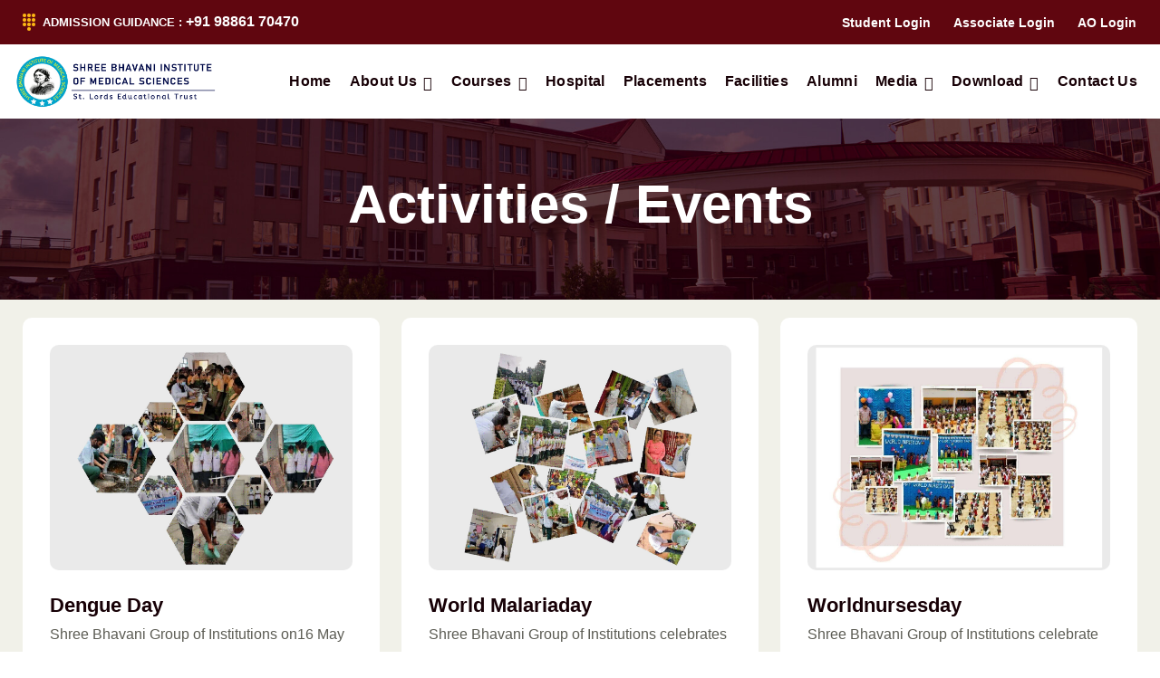

--- FILE ---
content_type: text/html; charset=UTF-8
request_url: https://www.shreebhavaniinstitutes.com/activities
body_size: 5848
content:
<!DOCTYPE html>
<html lang="en">
    <head>
        <meta charset="utf-8">
        <meta http-equiv="X-UA-Compatible" content="IE=edge">
        <meta name="viewport" content="width=device-width, initial-scale=1, maximum-scale=5" />
        <title>Activities / Events - Shree Bhavani Institute of Medical Sciences </title>
        <meta name="keywords" content="Shree Bhavani Institute of Medical Sciences">
        <meta name="description" content="Shree Bhavani Institute of Medical Sciences">
        <meta name="robots" content="INDEX,FOLLOW" />
        <meta name="googlebot" content="INDEX,FOLLOW" />
        <meta name="allow-search" content="yes" />
        <meta name="search engines" content="ALL" />
        <meta name="expires" content="Never" />
        <meta name="verify-v1" content="unique-string" />
        <meta name="revisit-after" content="daily">
        <meta name="audience" content="all">
        <meta name="distribution" content="India">
        <meta name="content-language" content="english">
        <meta name="author" content="https://shreebhavaniinstitutes.com/">
        <meta name="copyright" content="https://shreebhavaniinstitutes.com/" />
        <link rel="alternate" hreflang="en" href="https://shreebhavaniinstitutes.com/" />
        <link rel="stylesheet" href="https://shreebhavaniinstitutes.com/assets/css/bootstrap.min.css">
<link rel="stylesheet" href="https://shreebhavaniinstitutes.com/assets/css/fontawesome.css">
<link rel="stylesheet" href="https://shreebhavaniinstitutes.com/assets/css/animate.css">
<link rel="stylesheet" href="https://shreebhavaniinstitutes.com/assets/css/swiper.min.css">
<link rel="stylesheet" href="https://shreebhavaniinstitutes.com/assets/css/odometer.css">
<link rel="stylesheet" href="https://shreebhavaniinstitutes.com/assets/css/magnific-popup.css">
<link rel="stylesheet" href="https://shreebhavaniinstitutes.com/assets/css/recoleta-font.css">
<link rel="stylesheet" href="https://shreebhavaniinstitutes.com/assets/css/nice-select.css">
<link rel="stylesheet" href="https://shreebhavaniinstitutes.com/assets/css/responsive.css">
<link rel="stylesheet" href="https://shreebhavaniinstitutes.com/assets/css/main.css">



       
    <body>
        <div class="body_wrap">
    <header id="xb-header-area" class="header-area is-sticky">
        <div class="header-top_wrap">
            <div class="container">
              <div class="header-top ul_li_between">
                  <div class="xb-help_desk">
                      <img src="https://shreebhavaniinstitutes.com/assets/img/icon/hero_top-icon.png" alt="">
                      <p>Admission Guidance : <span> +91 98861 70470</span></p>
                  </div>
                  <div class="xb-info">
                      <ul class="ul_li align-items-end">
                          <li><a href="https://student.shreebhavaniinstitutes.com/">Student Login</a></li>
                          <li><a href="https://associate.shreebhavaniinstitutes.com/">Associate Login</a></li>
                          <li><a href="https://ao.shreebhavaniinstitutes.com/">AO Login</a></li>
                      </ul>
                  </div>
              </div>
            </div>  
        </div>
        <div class="xb-header">
            <div class="container">
                <div class="header__wrap ul_li_between">
                    <div class="header-logo">
                        <a href="https://shreebhavaniinstitutes.com/"><img src="https://shreebhavaniinstitutes.com/assets/img/logo.png" alt=""></a>
                    </div>
                    <div class="main-menu__wrap ul_li navbar navbar-expand-lg">
                        <nav class="main-menu collapse navbar-collapse">
                            <ul>
                                <li><a href="https://shreebhavaniinstitutes.com/">Home</a></li>
                                <li class="menu-item-has-children">
                                    <a href="#!">About Us</a>
                                    <ul class="submenu">
                                        <li class="menu-item-has-children"><a href="">Institute</a>
                                            <ul class="submenu">
                                                                                                    <li><a href="https://shreebhavaniinstitutes.com/institute/about-institute">About Institute</a></li>
                                                                                                    <li><a href="https://shreebhavaniinstitutes.com/institute/chairman-message">Chairman Message</a></li>
                                                                                                    <li><a href="https://shreebhavaniinstitutes.com/institute/director-message">Director Message</a></li>
                                                                                            </ul>
                                        </li>
                                        <li class="menu-item-has-children"><a href="">Trust</a>
                                            <ul class="submenu">
                                                                                                    <li><a href="https://shreebhavaniinstitutes.com/trust/about-trust">About Trust</a></li>
                                                                                                    <li><a href="https://shreebhavaniinstitutes.com/trust/managing-trustee">Managing Trustee</a></li>
                                                                                                    <li><a href="https://shreebhavaniinstitutes.com/trust/secretary-message">Secretary Message</a></li>
                                                                                                <li><a href="https://shreebhavaniinstitutes.com/objectives">Objectives</a></li>
                                                <li><a href="https://shreebhavaniinstitutes.com/activities">Activities / Events</a></li>
                                                <li><a href="https://shreebhavaniinstitutes.com/upcoming-projects">Upcoming Projects</a></li>
                                            </ul>
                                        </li>
                                    </ul>
                                </li>
                                <li class="menu-item-has-children">
                                    <a href="#!">Courses</a>
                                    <ul class="submenu">
                                        <li class="menu-item-has-children"><a href="">Nursing</a>
                                            <ul class="submenu">
                                                                                                    <li><a href="https://shreebhavaniinstitutes.com/nursing/general-nursing-and-midwifery">General Nursing and Midwifery</a></li>
                                                                                                    <li><a href="https://shreebhavaniinstitutes.com/nursing/bsc-nursing">BSC Nursing</a></li>
                                                                                                    <li><a href="https://shreebhavaniinstitutes.com/nursing/post-basic-bsc-nursing">Post Basic BSc Nursing</a></li>
                                                                                                    <li><a href="https://shreebhavaniinstitutes.com/nursing/msc-nursing">MSc Nursing</a></li>
                                                                                            </ul>
                                        </li>
                                        <li class="menu-item-has-children"><a href="">Paramedical</a>
                                            <ul class="submenu">
                                                                                                    <li><a href="https://shreebhavaniinstitutes.com/paramedical/diploma-in-medical-laboratory-technology">Diploma in Medical Laboratory Technology</a></li>
                                                                                            </ul>
                                        </li>
                                        <li class="menu-item-has-children"><a href="">Allied Health</a>
                                            <ul class="submenu">
                                                                                                    <li><a href="https://shreebhavaniinstitutes.com/alliedhealth/bsc-medical-laboratory-technology">BSc Medical Laboratory Technology</a></li>
                                                                                                    <li><a href="https://shreebhavaniinstitutes.com/alliedhealth/bsc-optometry">BSc Optometry</a></li>
                                                                                                    <li><a href="https://shreebhavaniinstitutes.com/alliedhealth/bsc-medical-imaging-technology">BSc Medical Imaging Technology</a></li>
                                                                                                    <li><a href="https://shreebhavaniinstitutes.com/alliedhealth/bsc-anesthesia-and-operation-theatre-technology">BSc Anesthesia and Operation Theatre Technology</a></li>
                                                                                                    <li><a href="https://shreebhavaniinstitutes.com/alliedhealth/bsc-renal-dialysis-technology">BSc Renal Dialysis Technology</a></li>
                                                                                                    <li><a href="https://shreebhavaniinstitutes.com/alliedhealth/bsc-emergency-and-trauma-care-technology">BSc Emergency And Trauma Care Technology</a></li>
                                                                                            </ul>
                                        </li>
                                    </ul>
                                </li>
                                <li><a href="https://shreebhavaniinstitutes.com/hospital">Hospital</a></li>
                                <li><a href="https://shreebhavaniinstitutes.com/placements">Placements</a></li>
                                <li><a href="https://shreebhavaniinstitutes.com/facilities">Facilities</a></li>
                                <li><a href="https://shreebhavaniinstitutes.com/alumni">Alumni</a></li>
                                
                                <li class="menu-item-has-children">
                                    <a href="#!">Media</a>
                                    <ul class="submenu">
                                        <li><a href="https://shreebhavaniinstitutes.com/photos">Photos </a></li>
                                        <li><a href="https://shreebhavaniinstitutes.com/videos">Videos</a></li>
                                        <li><a href="https://shreebhavaniinstitutes.com/news-and-articles">News Articles</a></li>
                                    </ul>
                                </li>

                                <li class="menu-item-has-children">
                                    <a href="#!">Download</a>
                                    <ul class="submenu">
                                        <li><a href="https://shreebhavaniinstitutes.com//assets/brouchers/broucher.pdf" target="_new">Leaflet </a></li>
                                        <li><a href="https://shreebhavaniinstitutes.com//assets/brouchers/brochure.pdf" target="_new">Brochure</a></li>
                                        <li><a href="https://shreebhavaniinstitutes.com//assets/brouchers/prospectus.pdf" target="_new">Prospectus</a></li>
                                        <li><a href="https://shreebhavaniinstitutes.com//assets/brouchers/admission-form.pdf" target="_new">Admission Form</a></li>
                                    </ul>
                                </li>

                                <li><a href="https://shreebhavaniinstitutes.com/contactus">Contact Us</a></li>


                                
                            </ul>
                        </nav>
                        <div class="xb-header-wrap">
                            <div class="xb-header-menu">
                                <div class="xb-header-menu-scroll">
                                    <div class="xb-menu-close xb-hide-xl xb-close"></div>
                                    <div class="xb-logo-mobile xb-hide-xl">
                                        <a href="https://shreebhavaniinstitutes.com/" rel="home"><img src="https://shreebhavaniinstitutes.com/assets/img/logo.png" alt=""></a>
                                    </div>
                                    <nav class="xb-header-nav">
                                        <ul class="xb-menu-primary clearfix">
                                            <li><a href="https://shreebhavaniinstitutes.com/">Home</a></li>
                                            <li class="menu-item menu-item-has-children">
                                                <a href="#!">About Us</a>
                                                <ul class="sub-menu">
                                                    <li class="menu-item menu-item-has-children">
                                                        <a href="">Institute</a>
                                                        <ul class="sub-menu">
                                                                                                                            <li><a href="https://shreebhavaniinstitutes.com/institute/about-institute">About Institute</a></li>
                                                                                                                            <li><a href="https://shreebhavaniinstitutes.com/institute/chairman-message">Chairman Message</a></li>
                                                                                                                            <li><a href="https://shreebhavaniinstitutes.com/institute/director-message">Director Message</a></li>
                                                                                                                    </ul>
                                                    </li>
                                                    <li class="menu-item menu-item-has-children">
                                                        <a href="">Trust</a>
                                                        <ul class="sub-menu">
                                                                                                                            <li><a href="https://shreebhavaniinstitutes.com/trust/about-trust">About Trust</a></li>
                                                                                                                            <li><a href="https://shreebhavaniinstitutes.com/trust/managing-trustee">Managing Trustee</a></li>
                                                                                                                            <li><a href="https://shreebhavaniinstitutes.com/trust/secretary-message">Secretary Message</a></li>
                                                                                                                        <li><a href="https://shreebhavaniinstitutes.com/objectives">Objectives</a></li>
                                                            <li><a href="https://shreebhavaniinstitutes.com/activities">Activities / Events</a></li>
                                                            <li><a href="https://shreebhavaniinstitutes.com/upcoming-projects">Upcoming Projects</a></li>
                                                        </ul>
                                                    </li>
                                                    
                                                </ul>
                                            </li>
                                             <li class="menu-item menu-item-has-children">
                                                <a href="#!">Courses</a>
                                                <ul class="sub-menu">
                                                    <li class="menu-item menu-item-has-children">
                                                        <a href="">Nursing</a>
                                                        <ul class="sub-menu">
                                                                                                                            <li><a href="https://shreebhavaniinstitutes.com/nursing/general-nursing-and-midwifery">General Nursing and Midwifery</a></li>
                                                                                                                            <li><a href="https://shreebhavaniinstitutes.com/nursing/bsc-nursing">BSC Nursing</a></li>
                                                                                                                            <li><a href="https://shreebhavaniinstitutes.com/nursing/post-basic-bsc-nursing">Post Basic BSc Nursing</a></li>
                                                                                                                            <li><a href="https://shreebhavaniinstitutes.com/nursing/msc-nursing">MSc Nursing</a></li>
                                                                                                                    </ul>
                                                    </li>
                                                    <li class="menu-item menu-item-has-children">
                                                        <a href="">Paramedical</a>
                                                        <ul class="sub-menu">
                                                                                                                            <li><a href="https://shreebhavaniinstitutes.com/paramedical/diploma-in-medical-laboratory-technology">Diploma in Medical Laboratory Technology</a></li>
                                                                                                                    </ul>
                                                    </li>
                                                    <li class="menu-item menu-item-has-children">
                                                        <a href="">Allied Health</a>
                                                        <ul class="sub-menu">
                                                                                                                            <li><a href="https://shreebhavaniinstitutes.com/alliedhealth/bsc-medical-laboratory-technology">BSc Medical Laboratory Technology</a></li>
                                                                                                                            <li><a href="https://shreebhavaniinstitutes.com/alliedhealth/bsc-optometry">BSc Optometry</a></li>
                                                                                                                            <li><a href="https://shreebhavaniinstitutes.com/alliedhealth/bsc-medical-imaging-technology">BSc Medical Imaging Technology</a></li>
                                                                                                                            <li><a href="https://shreebhavaniinstitutes.com/alliedhealth/bsc-anesthesia-and-operation-theatre-technology">BSc Anesthesia and Operation Theatre Technology</a></li>
                                                                                                                            <li><a href="https://shreebhavaniinstitutes.com/alliedhealth/bsc-renal-dialysis-technology">BSc Renal Dialysis Technology</a></li>
                                                                                                                            <li><a href="https://shreebhavaniinstitutes.com/alliedhealth/bsc-emergency-and-trauma-care-technology">BSc Emergency And Trauma Care Technology</a></li>
                                                                                                                    </ul>
                                                    </li>
                                                </ul>
                                            </li>   
                                            <li><a href="https://shreebhavaniinstitutes.com/hospital">Hospital</a></li>
                                            <li><a href="https://shreebhavaniinstitutes.com/placements">Placements</a></li>
                                            <li><a href="https://shreebhavaniinstitutes.com/facilities">Facilities</a></li>
                                            <li><a href="https://shreebhavaniinstitutes.com/alumni">Alumni</a></li>

                                            <li class="menu-item menu-item-has-children">
                                                <a href="#!">Media</a>
                                                <ul class="sub-menu">
                                                    <li><a href="https://shreebhavaniinstitutes.com/photos">Photos </a></li>
                                                    <li><a href="https://shreebhavaniinstitutes.com/videos">Videos</a></li>
                                                    <li><a href="https://shreebhavaniinstitutes.com/news-and-articles">News Articles</a></li>
                                                </ul>
                                            </li>

                                            <li class="menu-item menu-item-has-children">
                                                <a href="#!">Download</a>
                                                <ul class="sub-menu">
                                                    <li><a href="https://shreebhavaniinstitutes.com//assets/brouchers/broucher.pdf" target="_new">Leaflet </a></li>
                                                    <li><a href="https://shreebhavaniinstitutes.com//assets/brouchers/brochure.pdf" target="_new">Brochure</a></li>
                                                    <li><a href="https://shreebhavaniinstitutes.com//assets/brouchers/prospectus.pdf" target="_new">Prospectus</a></li>
                                                    <li><a href="https://shreebhavaniinstitutes.com//assets/brouchers/admission-form.pdf" target="_new">Admission Form</a></li>
                                                </ul>
                                            </li>
                                            
                                            <li><a href="https://shreebhavaniinstitutes.com/contactus">Contact Us</a></li>
                                        </ul>
                                    </nav>
                                </div>
                            </div>
                            <div class="xb-header-menu-backdrop"></div>
                        </div>
                    </div>
                    
                    <div class="header-bar-mobile side-menu d-lg-none">
                        <a class="xb-nav-mobile" href="javascript:void(0);"><i class="fal fa-bars"></i></a>
                    </div>
                </div>
            </div>
        </div>
    </header>
    <!-- header end -->

   
        <main>
            
            <section class="breadcrumb bg_img ul_li" data-background="https://shreebhavaniinstitutes.com/assets/img/bg/breadcrumb_bg.jpg">
                <div class="container">
                    <div class="breadcrumb__content text-center">
                        <h2 class="breadcrumb__title">Activities / Events</h2>
                    </div>
                </div>
            </section>

            <section class="team pt-40 pb-40" data-bg-color="#F1F1E9">
            <div class="container">

                <div class="row mt-none-30">
                                        <div class="col-lg-4 col-md-6 mt-30">
                        <div class="team-item">
                            <div class="xb-item--img pos-rel">
                                <img src="https://shreebhavaniinstitutes.com/uploads/blog/e11.jpg" alt="">
                            </div>
                            <div class="xb-item--info pt-25">
                                <h3 class="xb-item--name">Dengue Day</h3>
                                <span class="xb-item--desig"><p>Shree Bhavani Group of Institutions on16 May each year, National Dengue Day is observed. The Mini....</span>
                            </div>
                        </div>
                    </div>
                                        <div class="col-lg-4 col-md-6 mt-30">
                        <div class="team-item">
                            <div class="xb-item--img pos-rel">
                                <img src="https://shreebhavaniinstitutes.com/uploads/blog/e2.jpg" alt="">
                            </div>
                            <div class="xb-item--info pt-25">
                                <h3 class="xb-item--name">World Malariaday</h3>
                                <span class="xb-item--desig"><p>Shree Bhavani Group of Institutions celebrates World Malaria Day (WMD) is an international observ....</span>
                            </div>
                        </div>
                    </div>
                                        <div class="col-lg-4 col-md-6 mt-30">
                        <div class="team-item">
                            <div class="xb-item--img pos-rel">
                                <img src="https://shreebhavaniinstitutes.com/uploads/blog/e3.jpg" alt="">
                            </div>
                            <div class="xb-item--info pt-25">
                                <h3 class="xb-item--name">Worldnursesday</h3>
                                <span class="xb-item--desig"><p>Shree Bhavani Group of Institutions celebrate every year on 12May, the world celebrates Internati....</span>
                            </div>
                        </div>
                    </div>
                                        <div class="col-lg-4 col-md-6 mt-30">
                        <div class="team-item">
                            <div class="xb-item--img pos-rel">
                                <img src="https://shreebhavaniinstitutes.com/uploads/blog/e4.jpg" alt="">
                            </div>
                            <div class="xb-item--info pt-25">
                                <h3 class="xb-item--name">Eyecamp</h3>
                                <span class="xb-item--desig"><p>Shree Bhavani group of Institutions in association with Padma Devaiah Hospital &amp; research cen....</span>
                            </div>
                        </div>
                    </div>
                                        <div class="col-lg-4 col-md-6 mt-30">
                        <div class="team-item">
                            <div class="xb-item--img pos-rel">
                                <img src="https://shreebhavaniinstitutes.com/uploads/blog/e5.jpg" alt="">
                            </div>
                            <div class="xb-item--info pt-25">
                                <h3 class="xb-item--name">Disabilities Day</h3>
                                <span class="xb-item--desig"><p>Shree Bhavani Group of Institutions every year December 3 is observed as
the International Day o....</span>
                            </div>
                        </div>
                    </div>
                                        <div class="col-lg-4 col-md-6 mt-30">
                        <div class="team-item">
                            <div class="xb-item--img pos-rel">
                                <img src="https://shreebhavaniinstitutes.com/uploads/blog/e6.jpg" alt="">
                            </div>
                            <div class="xb-item--info pt-25">
                                <h3 class="xb-item--name">World Diabetes Day</h3>
                                <span class="xb-item--desig"><p>Shree Bhavani Group of Institutions in association with Padma Devaiah
Hospital &amp; Research Ce....</span>
                            </div>
                        </div>
                    </div>
                                        <div class="col-lg-4 col-md-6 mt-30">
                        <div class="team-item">
                            <div class="xb-item--img pos-rel">
                                <img src="https://shreebhavaniinstitutes.com/uploads/blog/e7.jpg" alt="">
                            </div>
                            <div class="xb-item--info pt-25">
                                <h3 class="xb-item--name">World Leprosy Day</h3>
                                <span class="xb-item--desig"><p>Shree Bhavani Group of Institutions in association with Summanahali
Leprosy Center celebrates Wo....</span>
                            </div>
                        </div>
                    </div>
                                        <div class="col-lg-4 col-md-6 mt-30">
                        <div class="team-item">
                            <div class="xb-item--img pos-rel">
                                <img src="https://shreebhavaniinstitutes.com/uploads/blog/e8.jpg" alt="">
                            </div>
                            <div class="xb-item--info pt-25">
                                <h3 class="xb-item--name">Environment Day</h3>
                                <span class="xb-item--desig"><p>Since we all know that Global warming is the root cause of the ruin of our
environment. Therefor....</span>
                            </div>
                        </div>
                    </div>
                                        <div class="col-lg-4 col-md-6 mt-30">
                        <div class="team-item">
                            <div class="xb-item--img pos-rel">
                                <img src="https://shreebhavaniinstitutes.com/uploads/blog/e9.jpg" alt="">
                            </div>
                            <div class="xb-item--info pt-25">
                                <h3 class="xb-item--name">CORONA WARRIORS IN METRO STATION</h3>
                                <span class="xb-item--desig"><p>The Coronavirus pandemic has hit us hard. Everyone all over the world has
suffered due to it in ....</span>
                            </div>
                        </div>
                    </div>
                                        <div class="col-lg-4 col-md-6 mt-30">
                        <div class="team-item">
                            <div class="xb-item--img pos-rel">
                                <img src="https://shreebhavaniinstitutes.com/uploads/blog/e10.jpg" alt="">
                            </div>
                            <div class="xb-item--info pt-25">
                                <h3 class="xb-item--name">CORONA WARRIORS IN RAILWAY STATION</h3>
                                <span class="xb-item--desig"><p>Coronavirus helpers include our frontline workers who step out each day to
protect others. They ....</span>
                            </div>
                        </div>
                    </div>
                                        <div class="col-lg-4 col-md-6 mt-30">
                        <div class="team-item">
                            <div class="xb-item--img pos-rel">
                                <img src="https://shreebhavaniinstitutes.com/uploads/blog/e111.jpg" alt="">
                            </div>
                            <div class="xb-item--info pt-25">
                                <h3 class="xb-item--name">CORONA WARRIORS IN QUARANTINE CENTRE</h3>
                                <span class="xb-item--desig"><p>When we thank the helpers, we thank all of them. They are the ones who are
changing our world wi....</span>
                            </div>
                        </div>
                    </div>
                                        <div class="col-lg-4 col-md-6 mt-30">
                        <div class="team-item">
                            <div class="xb-item--img pos-rel">
                                <img src="https://shreebhavaniinstitutes.com/uploads/blog/e12.jpg" alt="">
                            </div>
                            <div class="xb-item--info pt-25">
                                <h3 class="xb-item--name">FOOD DISTRIBUTION AT CORONA TIME</h3>
                                <span class="xb-item--desig"><p>HELP!
"The best way to find your self is to lose your self in the service of Poor and Needy"</p>....</span>
                            </div>
                        </div>
                    </div>
                                    </div>
            </div>
        </section>
            
        </main>
        
           <!-- footer strt -->
    <footer class="footer bg_img pos-rel pt-20" data-background="https://shreebhavaniinstitutes.com/assets/img/bg/footer-bg.jpg">
        <div class="xb-footer-wrap">
            <div class="container">
                <div class="footer-cta ul_li_between mb-35">
                    <div class="xb-item--holder ul_li mt-30">
                        
                        <div class="xb-item--content">
                            If you have questions, order a free conversation <br> with our consultant.
                        </div>
                    </div>
                    <div class="xb-item--contact mt-30">
                        <span>or use our hotline 24h</span>
                        <h3>+91 98861 70470</h3>
                    </div>
                </div>
            </div>
                        <div class="xb-footer-main pt-70 pb-60">
                <div class="container">
                    <div class="row mt-none-30">
                        <div class="col-xl-4 col-lg-4 col-md-6 mt-30">
                            <div class="footer-widget mt-10">
                                <h3>Admission Office Address</h3>
                                <p>Raman Campus, St. Lords International public school, 10th main road keshavnagar, near KP Agraha Police station, Bangalore, Karnataka, 560023</p>
                                <hr>
                                <h3>Corporate Office Address</h3>
                                <p>18, 17th Main Rd, Srinagar, Banashankari, Bengaluru, Karnataka - 560050. </p>
                                
                                <h3>Phone No</h3>
                                <p>080 23381091 / +91 98861 70470 / +91 9886170470 </p>
                            </div>
                        </div>
                        <div class="col-xl-4 col-lg-4 col-md-6 mt-30">
                            <h3>Admission Office Address</h3>
                            <map><iframe src="https://www.google.com/maps/embed?pb=!1m18!1m12!1m3!1d3888.0181205608146!2d77.5586054739789!3d12.970692214900382!2m3!1f0!2f0!3f0!3m2!1i1024!2i768!4f13.1!3m3!1m2!1s0x3bae3d96d0a1f9d7%3A0x4ddc6bdd78f8b6a!2sSt%20Lords%20International%20Public%20School!5e0!3m2!1sen!2sin!4v1692364921616!5m2!1sen!2sin" width="100%" height="270" style="border: 2px solid #093653;" allowfullscreen="" loading="lazy" referrerpolicy="no-referrer-when-downgrade"></iframe></map>                        </div>
                        <div class="col-xl-4 col-lg-4 col-md-6 mt-30">
                            <h3>Corporate Office Address</h3>
                            <map><iframe src="https://www.google.com/maps/embed?pb=!1m14!1m8!1m3!1d15553.560776820335!2d77.5521627!3d12.9468654!3m2!1i1024!2i768!4f13.1!3m3!1m2!1s0x0%3A0xd2a40a716669f4e1!2sShree+Bhavani+Group+Of+Institutions!5e0!3m2!1sen!2sin!4v1524568262684" width="100%" height="270" frameborder="0" style="border: 2px solid #093653;" allowfullscreen=""></iframe></map>                        </div>
                        
                    </div>
                </div>
            </div>
                        <div class="footer-bottom pb-25 pt-25">
                <div class="copyright text-center">
                    <p>Copyright © 2025 <a href="https://shreebhavaniinstitutes.com/">Shree Bhavani Group of Institutions</a>. All rights reserved.</p>
                </div>
            </div>
        </div>
    </footer>
    <!-- footer end -->

</div>

<!-- jquery include -->
<script src="https://shreebhavaniinstitutes.com/assets/js/jquery-3.7.1.min.js"></script>
<script src="https://shreebhavaniinstitutes.com/assets/js/bootstrap.bundle.min.js"></script>
<script src="https://shreebhavaniinstitutes.com/assets/js/swiper.min.js"></script>
<script src="https://shreebhavaniinstitutes.com/assets/js/wow.min.js"></script>
<script src="https://shreebhavaniinstitutes.com/assets/js/appear.js"></script>
<script src="https://shreebhavaniinstitutes.com/assets/js/odometer.min.js"></script>
<script src="https://shreebhavaniinstitutes.com/assets/js/countdown.js"></script>
<script src="https://shreebhavaniinstitutes.com/assets/js/imagesloaded.pkgd.min.js"></script>
<script src="https://shreebhavaniinstitutes.com/assets/js/isotope.pkgd.min.js"></script>
<script src="https://shreebhavaniinstitutes.com/assets/js/parallax-scroll.js"></script>
<script src="https://shreebhavaniinstitutes.com/assets/js/jquery.nice-select.min.js"></script>
<script src="https://shreebhavaniinstitutes.com/assets/js/jquery.magnific-popup.min.js"></script>
<script src="https://shreebhavaniinstitutes.com/assets/js/main.js"></script>



    </body>
</html>

--- FILE ---
content_type: text/css
request_url: https://shreebhavaniinstitutes.com/assets/css/recoleta-font.css
body_size: -237
content:
@font-face {
    font-family: 'Recoleta';
    src: url('../fonts/Recoleta-Regular.woff2') format('woff2'),
    url('../fonts/Recoleta-Regular.woff') format('woff');
    font-weight: normal;
    font-style: normal;
}
@font-face {
    font-family: 'Recoleta';
    src: url('../fonts/Recoleta-Medium.woff2') format('woff2'),
    url('../fonts/Recoleta-Medium.woff') format('woff');
    font-weight: 500;
    font-style: normal;
}
@font-face {
    font-family: 'Recoleta';
    src: url('../fonts/Recoleta-SemiBold.woff2') format('woff2'),
    url('../fonts/Recoleta-SemiBold.woff') format('woff');
    font-weight: 600;
    font-style: normal;
}
@font-face {
    font-family: 'Recoleta';
    src: url('../fonts/Recoleta-Bold.woff2') format('woff2'),
    url('../fonts/Recoleta-Bold.woff') format('woff');
    font-weight: 700;
    font-style: normal;
}














--- FILE ---
content_type: text/css
request_url: https://shreebhavaniinstitutes.com/assets/css/main.css
body_size: 27802
content:
/*-----------------------------------------------------------------------------------

    Project Name: Edubost - University and College HTML Template
    Author: XpressBuddy -->> (https://themeforest.net/user/xpressbuddy)
    Support: support@xpressbuddy.com
    Description: University and College HTML Template
    Developer: Mohammad Wasim Mia -> contact@xpressbuddy.com
    Version: 1.0

-----------------------------------------------------------------------------------

    CSS INDEX
    ===================

  01. Theme default CSS
    02. header
    03. global
    04. hero
    05. feature
    06. about
    07. service
    08. team
    09. testimonial
    10. contact
    11. blog
    12. bramd
    13. pricing
    14. project
    15. cta
    16. fanfact
    17. marquee
    18. process
    19. banner
    20. portfolio
    21. accordion
    22. mission
    23. career
    24. shop
    25. breadcrumb
    26. sidebar
    27. backtotop
    28. sec-title
    29. search
    30. mobile-menu
    31. 404
    32. preloader
    

-----------------------------------------------------------------------------------*/
@import url("https://fonts.googleapis.com/css2?family=Caveat:wght@400..700&family=DM+Sans:ital,opsz,wght@0,9..40,100..1000;1,9..40,100..1000&family=Playfair+Display:ital,wght@0,400..900;1,400..900&display=swap");

:root {
    --font-body: 'Roboto', sans-serif;
    --font-heading: 'Roboto', sans-serif;
    --font-caveat: 'Roboto', sans-serif;
    --color-primary: #61070f;
    --color-secondary: #60060f;
    --color-heading: #170006;
    --color-violet: #781921;
    --color-default: #5c5c54;
    --color-default-two: #606056;
    --color-sec-bg: #f1f1e9;
    --color-gray: #bbb6b7;
    --color-pink: #ffeff1;
    --color-dark: #0F172A;
    --color-white: #fff;
    --color-black: #000;
    --color-body: #fff;
}

/* reset css start */
:root {
    scroll-behavior: auto;
}

html {
    scroll-behavior: smooth;
}

body {
    padding: 0;
    margin: 0;
    font-weight: 500;
    position: relative;
    font-family: var(--font-body);
    font-size: 18px;
    line-height: 28px;
    color: var(--color-default);
    background-color: var(--color-body);
}

img {
    max-width: 100%;
    height: auto;
}

ul {
    margin: 0px;
    padding: 0px;
}

button {
    cursor: pointer;
}

*:focus {
    outline: none;
}

button {
    border: none;
    -webkit-transition: 0.3s;
    -o-transition: 0.3s;
    transition: 0.3s;
}

button:focus {
    outline: none;
}

a {
    text-decoration: none;
    -webkit-transition: 0.3s;
    -o-transition: 0.3s;
    transition: 0.3s;
}

a:hover {
    color: currentColor;
}

select {
    height: 55px;
    -webkit-appearance: none;
    -moz-appearance: none;
    appearance: none;
    background-image: url(../img/icon/select-arrow.html);
    background-position: calc(100% - 10px) 50%;
    background-repeat: no-repeat;
    padding-right: 20px;
    background-color: transparent;
    border: 0;
}

input[type="text"],
input[type="password"],
input[type="email"],
input[type="tel"],
form select,
textarea {
    width: 100%;
    height: 75px;
    border-radius: 0;
    background-color: #F3F4F5;
    padding: 24px 20px;
    border: 0;
    -webkit-transition: 0.3s;
    -o-transition: 0.3s;
    transition: 0.3s;
    color: var(--color-black);
    font-weight: 500;
}

input[type="text"]::-webkit-input-placeholder,
input[type="password"]::-webkit-input-placeholder,
input[type="email"]::-webkit-input-placeholder,
input[type="tel"]::-webkit-input-placeholder,
form select::-webkit-input-placeholder,
textarea::-webkit-input-placeholder {
    color: #888686;
    opacity: 1;
}

input[type="text"]::-moz-placeholder,
input[type="password"]::-moz-placeholder,
input[type="email"]::-moz-placeholder,
input[type="tel"]::-moz-placeholder,
form select::-moz-placeholder,
textarea::-moz-placeholder {
    color: #888686;
    opacity: 1;
}

input[type="text"]:-ms-input-placeholder,
input[type="password"]:-ms-input-placeholder,
input[type="email"]:-ms-input-placeholder,
input[type="tel"]:-ms-input-placeholder,
form select:-ms-input-placeholder,
textarea:-ms-input-placeholder {
    color: #888686;
    opacity: 1;
}

input[type="text"]:-moz-placeholder,
input[type="password"]:-moz-placeholder,
input[type="email"]:-moz-placeholder,
input[type="tel"]:-moz-placeholder,
form select:-moz-placeholder,
textarea:-moz-placeholder {
    color: #888686;
    opacity: 1;
}

textarea {
    height: 100px;
}

button {
    border: 0;
}

table {
    width: 100%;
}

p,
li,
span {
    margin-bottom: 0;
}

/* reset css end */
/* global css start */
.nice-select {
    background-color: transparent;
    height: 75px;
    line-height: 73px;
    min-height: 70px;
    padding: 0 20px;
    width: 100%;
    padding: 0 46px;
    margin-bottom: 20px;
    background-color: #F3F4F5;
    border: 0;
    font-size: 16px;
}

.nice-select::after {
    border-bottom: 1.9px solid #B1B4BA;
    border-right: 1.9px solid #B1B4BA;
    height: 6px;
    right: 20px;
    width: 6px;
}

.nice-select .option:hover,
.nice-select .option.focus,
.nice-select .option.selected.focus {
    background-color: #F3F4F5;
}

.nice-select .list {
    width: 100%;
}

.nice-select .list li {
    margin-right: 0 !important;
}

.nice-select .list .option {
    color: var(--color-dark);
    font-weight: 500;
}

.nice-select .list .option.selected {
    font-weight: 600;
}

.nice-select .list .option.selected,
.nice-select .list .option:hover {
    border: none !important;
}

/* global css end */
.body_wrap {
    position: relative;
    overflow: hidden;
}

.bg_img {
    background-position: center center;
    background-size: cover;
    background-repeat: no-repeat;
    width: 100%;
    height: 100%;
}

.footer-bg {
    background-color: #04060A;
}

.black-bg {
    background: var(--color-black);
}

.gray-bg {
    background-color: var(--color-gray);
}

.dark-bg {
    background-color: var(--color-dark);
}

.clr-white {
    color: var(--color-white);
}

.pos-rel {
    position: relative;
}

.pos-absolute {
    position: absolute;
}

.f-right {
    float: right;
}

.border-effect a,
.border-effect-2 a {
    display: inline !important;
    width: 100%;
    background-repeat: no-repeat;
    background-position-y: -2px;
    background-image: linear-gradient(transparent calc(100% - 2px), currentColor 1px);
    -webkit-transition: 0.6s cubic-bezier(0.215, 0.61, 0.355, 1);
    -o-transition: 0.6s cubic-bezier(0.215, 0.61, 0.355, 1);
    transition: 0.6s cubic-bezier(0.215, 0.61, 0.355, 1);
    background-size: 0 100%;
    -webkit-backface-visibility: hidden;
    backface-visibility: hidden;
}

.border-effect a:hover,
.border-effect-2 a:hover {
    background-size: 100% 100%;
    color: inherit;
}

.border-effect-2 a {
    background-image: linear-gradient(transparent calc(100% - 1px), currentColor 1px);
}

.btn-video {
    width: 88px;
    height: 88px;
    border-radius: 50%;
    -webkit-border-radius: 50%;
    -moz-border-radius: 50%;
    -ms-border-radius: 50%;
    -o-border-radius: 50%;
    display: flex;
    align-items: center;
    justify-content: center;
    font-size: 22px;
    color: var(--color-secondary);
    position: relative;
    background-color: var(--color-white);
}

@media (max-width: 767px) {
    .btn-video {
        width: 70px;
        height: 70px;
        font-size: 18px;
    }
}

.btn-video:hover {
    color: var(--color-primary);
}

.btn-video::before {
    content: "";
    position: absolute;
    z-index: 0;
    left: 0;
    top: 0;
    display: block;
    width: 100%;
    height: 100%;
    background-color: var(--color-white);
    border-radius: 50%;
    animation: pulse-border 1500ms ease-out infinite;
    -webkit-animation: pulse-border 1500ms ease-out infinite;
    z-index: -2;
}

.btn-video-center {
    position: absolute;
    top: 50%;
    left: 50%;
    -webkit-transform: translate(-50%, -50%);
    -ms-transform: translate(-50%, -50%);
    transform: translate(-50%, -50%);
}

.border_effect a {
    display: inline !important;
    width: 100%;
    background-repeat: no-repeat;
    background-position-y: -2px;
    background-image: linear-gradient(transparent calc(100% - 2px), currentColor 1px);
    transition: 0.6s cubic-bezier(0.215, 0.61, 0.355, 1);
    background-size: 0 100%;
    -webkit-backface-visibility: hidden;
    backface-visibility: hidden;
}

.border_effect a:hover {
    background-size: 100% 100%;
    color: inherit;
}

@media (max-width: 991px) {
    .tx-col-md-6 {
        width: 50%;
    }
}

@media (max-width: 767px) {
    .tx-col-md-6 {
        width: 100%;
    }
}

.xb-close {
    background: rgba(0, 0, 0, 0.04);
    border: 9px solid transparent;
    color: #777;
    width: 36px;
    height: 36px;
    display: inline-flex;
    justify-content: center;
    align-items: center;
    cursor: pointer;
    position: relative;
}

.xb-close::before,
.xb-close::after {
    content: '';
    position: absolute;
    height: 2px;
    width: 100%;
    top: 50%;
    left: 0;
    margin-top: -1px;
    transform-origin: 50% 50%;
    -webkit-transition: all 0.25s cubic-bezier(0.645, 0.045, 0.355, 1);
    -khtml-transition: all 0.25s cubic-bezier(0.645, 0.045, 0.355, 1);
    -moz-transition: all 0.25s cubic-bezier(0.645, 0.045, 0.355, 1);
    -ms-transition: all 0.25s cubic-bezier(0.645, 0.045, 0.355, 1);
    -o-transition: all 0.25s cubic-bezier(0.645, 0.045, 0.355, 1);
    transition: all 0.25s cubic-bezier(0.645, 0.045, 0.355, 1);
    background-color: #1b1b1b;
}

.xb-close::before {
    -webkit-transform: rotate(45deg);
    -khtml-transform: rotate(45deg);
    -moz-transform: rotate(45deg);
    -ms-transform: rotate(45deg);
    -o-transform: rotate(45deg);
    transform: rotate(45deg);
}

.xb-close::after {
    -webkit-transform: rotate(-45deg);
    -khtml-transform: rotate(-45deg);
    -moz-transform: rotate(-45deg);
    -ms-transform: rotate(-45deg);
    -o-transform: rotate(-45deg);
    transform: rotate(-45deg);
}

.xb-close:hover::before,
.xb-close:hover::after {
    -webkit-transform: rotate(0);
    -khtml-transform: rotate(0);
    -moz-transform: rotate(0);
    -ms-transform: rotate(0);
    -o-transform: rotate(0);
    transform: rotate(0);
}

/* order & unorder list reset - start */
.ul_li,
.ul_li_right,
.ul_li_center,
.ul_li_between {
    margin: 0px;
    padding: 0px;
    display: flex;
    flex-wrap: wrap;
    align-items: center;
}

.ul_li>li,
.ul_li_right>li,
.ul_li_center>li,
.ul_li_between>li {
    float: left;
    list-style: none;
    display: inline-block;
}

.ul_li {
    justify-content: flex-start;
}

.ul_li_center {
    justify-content: center;
}

.ul_li_right {
    justify-content: flex-end;
}

.ul_li_between {
    justify-content: space-between;
}

.ul_li_block {
    margin: 0px;
    padding: 0px;
    display: block;
}

.ul_li_block>li {
    display: block;
    list-style: none;
}

.flex-1 {
    flex: 1;
}

.color-black {
    color: var(--color-black);
}

.pagination_wrap ul {
    display: flex;
    flex-wrap: wrap;
    justify-content: center;
    margin: -5px;
    list-style: none;
}

.pagination_wrap ul li {
    padding: 5px;
}

.pagination_wrap ul li a {
    height: 50px;
    width: 50px;
    display: flex;
    align-items: center;
    justify-content: center;
    font-size: 16px;
    font-weight: 600;
    color: #0F172A;
    background-color: var(--color-white);
    -webkit-transition: all 0.3s ease-out 0s;
    -o-transition: all 0.3s ease-out 0s;
    transition: all 0.3s ease-out 0s;
    z-index: 1;
    overflow: hidden;
    border-radius: 50%;
    -webkit-border-radius: 50%;
    -moz-border-radius: 50%;
    -ms-border-radius: 50%;
    -o-border-radius: 50%;
}

@media (max-width: 767px) {
    .pagination_wrap ul li a {
        height: 40px;
        width: 40px;
        font-size: 15px;
    }
}

.pagination_wrap ul li a.current_page,
.pagination_wrap ul li a:hover {
    background-color: var(--color-primary);
}

.mr-none-60 {
    margin-right: -60px;
}

.ml-none-60 {
    margin-left: -60px;
}

.pb-8 {
    padding-bottom: 8px;
}

.xb-odm {
    overflow: hidden;
}

/*--
    - Margin & Padding
-----------------------------------------*/
/*-- Margin Top --*/
.mt-none-5 {
    margin-top: -5px;
}

.mt-none-10 {
    margin-top: -10px;
}

.mt-none-15 {
    margin-top: -15px;
}

.mt-none-20 {
    margin-top: -20px;
}

.mt-none-25 {
    margin-top: -25px;
}

.mt-none-30 {
    margin-top: -30px;
}

.mt-none-35 {
    margin-top: -35px;
}

.mt-none-40 {
    margin-top: -40px;
}

.mt-none-45 {
    margin-top: -45px;
}

.mt-none-50 {
    margin-top: -50px;
}

.mt-none-55 {
    margin-top: -55px;
}

.mt-none-60 {
    margin-top: -60px;
}

.mt-none-65 {
    margin-top: -65px;
}

.mt-none-70 {
    margin-top: -70px;
}

.mt-none-75 {
    margin-top: -75px;
}

.mt-none-80 {
    margin-top: -80px;
}

.mt-none-85 {
    margin-top: -85px;
}

.mt-none-90 {
    margin-top: -90px;
}

.mt-none-95 {
    margin-top: -95px;
}

.mt-none-100 {
    margin-top: -100px;
}

/*-- Margin Top --*/
.mt-5 {
    margin-top: 5px;
}

.mt-10 {
    margin-top: 10px;
}

.mt-15 {
    margin-top: 15px;
}

.mt-20 {
    margin-top: 20px;
}

.mt-25 {
    margin-top: 25px;
}

.mt-30 {
    margin-top: 10px;
}

.mt-35 {
    margin-top: 35px;
}

.mt-40 {
    margin-top: 40px;
}

.mt-45 {
    margin-top: 45px;
}

.mt-50 {
    margin-top: 50px;
}

.mt-55 {
    margin-top: 55px;
}

.mt-60 {
    margin-top: 60px;
}

.mt-65 {
    margin-top: 65px;
}

.mt-70 {
    margin-top: 70px;
}

.mt-75 {
    margin-top: 75px;
}

.mt-80 {
    margin-top: 80px;
}

.mt-85 {
    margin-top: 85px;
}

.mt-90 {
    margin-top: 90px;
}

.mt-95 {
    margin-top: 95px;
}

.mt-100 {
    margin-top: 100px;
}

.mt-105 {
    margin-top: 105px;
}

.mt-110 {
    margin-top: 110px;
}

.mt-115 {
    margin-top: 115px;
}

.mt-120 {
    margin-top: 120px;
}

.mt-125 {
    margin-top: 125px;
}

.mt-130 {
    margin-top: 130px;
}

.mt-135 {
    margin-top: 135px;
}

.mt-140 {
    margin-top: 140px;
}

.mt-145 {
    margin-top: 145px;
}

.mt-150 {
    margin-top: 150px;
}

.mt-155 {
    margin-top: 155px;
}

.mt-160 {
    margin-top: 160px;
}

.mt-165 {
    margin-top: 165px;
}

.mt-170 {
    margin-top: 170px;
}

.mt-175 {
    margin-top: 175px;
}

.mt-180 {
    margin-top: 180px;
}

.mt-185 {
    margin-top: 185px;
}

.mt-190 {
    margin-top: 190px;
}

.mt-195 {
    margin-top: 195px;
}

.mt-200 {
    margin-top: 200px;
}

/*-- Margin Bottom --*/
.mb-5 {
    margin-bottom: 5px;
}

.mb-10 {
    margin-bottom: 10px;
}

.mb-15 {
    margin-bottom: 15px;
}

.mb-20 {
    margin-bottom: 20px;
}

.mb-25 {
    margin-bottom: 25px;
}

.mb-30 {
    margin-bottom: 30px;
}

.mb-35 {
    margin-bottom: 35px;
}

.mb-40 {
    margin-bottom: 40px;
}

.mb-45 {
    margin-bottom: 45px;
}

.mb-50 {
    margin-bottom: 50px;
}

.mb-55 {
    margin-bottom: 55px;
}

.mb-60 {
    margin-bottom: 60px;
}

.mb-65 {
    margin-bottom: 65px;
}

.mb-70 {
    margin-bottom: 70px;
}

.mb-75 {
    margin-bottom: 75px;
}

.mb-80 {
    margin-bottom: 80px;
}

.mb-85 {
    margin-bottom: 85px;
}

.mb-90 {
    margin-bottom: 90px;
}

.mb-95 {
    margin-bottom: 95px;
}

.mb-100 {
    margin-bottom: 100px;
}

.mb-105 {
    margin-bottom: 105px;
}

.mb-110 {
    margin-bottom: 110px;
}

.mb-115 {
    margin-bottom: 115px;
}

.mb-120 {
    margin-bottom: 120px;
}

.mb-125 {
    margin-bottom: 125px;
}

.mb-130 {
    margin-bottom: 130px;
}

.mb-135 {
    margin-bottom: 135px;
}

.mb-140 {
    margin-bottom: 140px;
}

.mb-145 {
    margin-bottom: 145px;
}

.mb-150 {
    margin-bottom: 150px;
}

.mb-155 {
    margin-bottom: 155px;
}

.mb-160 {
    margin-bottom: 160px;
}

.mb-165 {
    margin-bottom: 165px;
}

.mb-170 {
    margin-bottom: 170px;
}

.mb-175 {
    margin-bottom: 175px;
}

.mb-180 {
    margin-bottom: 180px;
}

.mb-185 {
    margin-bottom: 185px;
}

.mb-190 {
    margin-bottom: 190px;
}

.mb-195 {
    margin-bottom: 195px;
}

.mb-200 {
    margin-bottom: 200px;
}

/*-- Margin Left --*/
.ml-5 {
    margin-left: 5px;
}

.ml-10 {
    margin-left: 10px;
}

.ml-15 {
    margin-left: 15px;
}

.ml-20 {
    margin-left: 20px;
}

.ml-25 {
    margin-left: 25px;
}

.ml-30 {
    margin-left: 30px;
}

.ml-35 {
    margin-left: 35px;
}

.ml-40 {
    margin-left: 40px;
}

.ml-45 {
    margin-left: 45px;
}

.ml-50 {
    margin-left: 50px;
}

.ml-55 {
    margin-left: 55px;
}

.ml-60 {
    margin-left: 60px;
}

.ml-65 {
    margin-left: 65px;
}

.ml-70 {
    margin-left: 70px;
}

.ml-75 {
    margin-left: 75px;
}

.ml-80 {
    margin-left: 80px;
}

.ml-85 {
    margin-left: 85px;
}

.ml-90 {
    margin-left: 90px;
}

.ml-95 {
    margin-left: 95px;
}

.ml-100 {
    margin-left: 100px;
}

.ml-105 {
    margin-left: 105px;
}

.ml-110 {
    margin-left: 110px;
}

.ml-115 {
    margin-left: 115px;
}

.ml-120 {
    margin-left: 120px;
}

.ml-125 {
    margin-left: 125px;
}

.ml-130 {
    margin-left: 130px;
}

.ml-135 {
    margin-left: 135px;
}

.ml-140 {
    margin-left: 140px;
}

.ml-145 {
    margin-left: 145px;
}

.ml-150 {
    margin-left: 150px;
}

.ml-155 {
    margin-left: 155px;
}

.ml-160 {
    margin-left: 160px;
}

.ml-165 {
    margin-left: 165px;
}

.ml-170 {
    margin-left: 170px;
}

.ml-175 {
    margin-left: 175px;
}

.ml-180 {
    margin-left: 180px;
}

.ml-185 {
    margin-left: 185px;
}

.ml-190 {
    margin-left: 190px;
}

.ml-195 {
    margin-left: 195px;
}

.ml-200 {
    margin-left: 200px;
}

/*-- Margin Right --*/
.mr-5 {
    margin-right: 5px;
}

.mr-10 {
    margin-right: 10px;
}

.mr-15 {
    margin-right: 15px;
}

.mr-20 {
    margin-right: 20px;
}

.mr-25 {
    margin-right: 25px;
}

.mr-30 {
    margin-right: 30px;
}

.mr-35 {
    margin-right: 35px;
}

.mr-40 {
    margin-right: 40px;
}

.mr-45 {
    margin-right: 45px;
}

.mr-50 {
    margin-right: 50px;
}

.mr-55 {
    margin-right: 55px;
}

.mr-60 {
    margin-right: 60px;
}

.mr-65 {
    margin-right: 65px;
}

.mr-70 {
    margin-right: 70px;
}

.mr-75 {
    margin-right: 75px;
}

.mr-80 {
    margin-right: 80px;
}

.mr-85 {
    margin-right: 85px;
}

.mr-90 {
    margin-right: 90px;
}

.mr-95 {
    margin-right: 95px;
}

.mr-100 {
    margin-right: 100px;
}

.mr-105 {
    margin-right: 105px;
}

.mr-110 {
    margin-right: 110px;
}

.mr-115 {
    margin-right: 115px;
}

.mr-120 {
    margin-right: 120px;
}

.mr-125 {
    margin-right: 125px;
}

.mr-130 {
    margin-right: 130px;
}

.mr-135 {
    margin-right: 135px;
}

.mr-140 {
    margin-right: 140px;
}

.mr-145 {
    margin-right: 145px;
}

.mr-150 {
    margin-right: 150px;
}

.mr-155 {
    margin-right: 155px;
}

.mr-160 {
    margin-right: 160px;
}

.mr-165 {
    margin-right: 165px;
}

.mr-170 {
    margin-right: 170px;
}

.mr-175 {
    margin-right: 175px;
}

.mr-180 {
    margin-right: 180px;
}

.mr-185 {
    margin-right: 185px;
}

.mr-190 {
    margin-right: 190px;
}

.mr-195 {
    margin-right: 195px;
}

.mr-200 {
    margin-right: 200px;
}

/*-- Padding Top --*/
.pt-5 {
    padding-top: 5px;
}

.pt-10 {
    padding-top: 10px;
}

.pt-15 {
    padding-top: 15px;
}

.pt-20 {
    padding-top: 20px;
}

.pt-25 {
    padding-top: 25px;
}

.pt-30 {
    padding-top: 30px;
}

.pt-35 {
    padding-top: 35px;
}

.pt-40 {
    padding-top: 40px;
}

.pt-45 {
    padding-top: 45px;
}

.pt-50 {
    padding-top: 50px;
}

.pt-55 {
    padding-top: 55px;
}

.pt-60 {
    padding-top: 60px;
}

.pt-65 {
    padding-top: 65px;
}

.pt-70 {
    padding-top: 70px;
}

.pt-75 {
    padding-top: 75px;
}

.pt-80 {
    padding-top: 80px;
}

.pt-85 {
    padding-top: 85px;
}

.pt-90 {
    padding-top: 90px;
}

.pt-95 {
    padding-top: 95px;
}

.pt-100 {
    padding-top: 100px;
}

.pt-105 {
    padding-top: 105px;
}

.pt-110 {
    padding-top: 110px;
}

.pt-115 {
    padding-top: 115px;
}

.pt-120 {
    padding-top: 120px;
}

.pt-125 {
    padding-top: 125px;
}

.pt-130 {
    padding-top: 130px;
}

.pt-135 {
    padding-top: 135px;
}

.pt-140 {
    padding-top: 140px;
}

.pt-145 {
    padding-top: 145px;
}

.pt-150 {
    padding-top: 150px;
}

.pt-155 {
    padding-top: 155px;
}

.pt-160 {
    padding-top: 160px;
}

.pt-165 {
    padding-top: 165px;
}

.pt-170 {
    padding-top: 170px;
}

.pt-175 {
    padding-top: 175px;
}

.pt-180 {
    padding-top: 180px;
}

.pt-185 {
    padding-top: 185px;
}

.pt-190 {
    padding-top: 190px;
}

.pt-195 {
    padding-top: 195px;
}

.pt-200 {
    padding-top: 200px;
}

/*-- Padding Bottom --*/
.pb-5 {
    padding-bottom: 5px;
}

.pb-10 {
    padding-bottom: 10px;
}

.pb-15 {
    padding-bottom: 15px;
}

.pb-20 {
    padding-bottom: 20px;
}

.pb-25 {
    padding-bottom: 25px;
}

.pb-30 {
    padding-bottom: 30px;
}

.pb-35 {
    padding-bottom: 35px;
}

.pb-40 {
    padding-bottom: 40px;
}

.pb-45 {
    padding-bottom: 45px;
}

.pb-50 {
    padding-bottom: 50px;
}

.pb-55 {
    padding-bottom: 55px;
}

.pb-60 {
    padding-bottom: 60px;
}

.pb-65 {
    padding-bottom: 65px;
}

.pb-70 {
    padding-bottom: 70px;
}

.pb-75 {
    padding-bottom: 75px;
}

.pb-80 {
    padding-bottom: 80px;
}

.pb-85 {
    padding-bottom: 85px;
}

.pb-90 {
    padding-bottom: 90px;
}

.pb-95 {
    padding-bottom: 95px;
}

.pb-100 {
    padding-bottom: 100px;
}

.pb-105 {
    padding-bottom: 105px;
}

.pb-110 {
    padding-bottom: 110px;
}

.pb-115 {
    padding-bottom: 115px;
}

.pb-120 {
    padding-bottom: 120px;
}

.pb-125 {
    padding-bottom: 125px;
}

.pb-130 {
    padding-bottom: 130px;
}

.pb-135 {
    padding-bottom: 135px;
}

.pb-140 {
    padding-bottom: 140px;
}

.pb-145 {
    padding-bottom: 145px;
}

.pb-150 {
    padding-bottom: 150px;
}

.pb-155 {
    padding-bottom: 155px;
}

.pb-160 {
    padding-bottom: 160px;
}

.pb-165 {
    padding-bottom: 165px;
}

.pb-170 {
    padding-bottom: 170px;
}

.pb-175 {
    padding-bottom: 175px;
}

.pb-180 {
    padding-bottom: 180px;
}

.pb-185 {
    padding-bottom: 185px;
}

.pb-190 {
    padding-bottom: 190px;
}

.pb-195 {
    padding-bottom: 195px;
}

.pb-200 {
    padding-bottom: 200px;
}

/*-- Padding Left --*/
.pl-5 {
    padding-left: 5px;
}

.pl-10 {
    padding-left: 10px;
}

.pl-15 {
    padding-left: 15px;
}

.pl-20 {
    padding-left: 20px;
}

.pl-25 {
    padding-left: 25px;
}

.pl-30 {
    padding-left: 30px;
}

.pl-35 {
    padding-left: 35px;
}

.pl-40 {
    padding-left: 40px;
}

.pl-45 {
    padding-left: 45px;
}

.pl-50 {
    padding-left: 50px;
}

.pl-55 {
    padding-left: 55px;
}

.pl-60 {
    padding-left: 60px;
}

.pl-65 {
    padding-left: 65px;
}

.pl-70 {
    padding-left: 70px;
}

.pl-75 {
    padding-left: 75px;
}

.pl-80 {
    padding-left: 80px;
}

.pl-85 {
    padding-left: 85px;
}

.pl-90 {
    padding-left: 90px;
}

.pl-95 {
    padding-left: 95px;
}

.pl-100 {
    padding-left: 100px;
}

.pl-105 {
    padding-left: 105px;
}

.pl-110 {
    padding-left: 110px;
}

.pl-115 {
    padding-left: 115px;
}

.pl-120 {
    padding-left: 120px;
}

.pl-125 {
    padding-left: 125px;
}

.pl-130 {
    padding-left: 130px;
}

.pl-135 {
    padding-left: 135px;
}

.pl-140 {
    padding-left: 140px;
}

.pl-145 {
    padding-left: 145px;
}

.pl-150 {
    padding-left: 150px;
}

.pl-155 {
    padding-left: 155px;
}

.pl-160 {
    padding-left: 160px;
}

.pl-165 {
    padding-left: 165px;
}

.pl-170 {
    padding-left: 170px;
}

.pl-175 {
    padding-left: 175px;
}

.pl-180 {
    padding-left: 180px;
}

.pl-185 {
    padding-left: 185px;
}

.pl-190 {
    padding-left: 190px;
}

.pl-195 {
    padding-left: 195px;
}

.pl-200 {
    padding-left: 200px;
}

/*-- Padding Right --*/
.pr-5 {
    padding-right: 5px;
}

.pr-10 {
    padding-right: 10px;
}

.pr-15 {
    padding-right: 15px;
}

.pr-20 {
    padding-right: 20px;
}

.pr-25 {
    padding-right: 25px;
}

.pr-30 {
    padding-right: 30px;
}

.pr-35 {
    padding-right: 35px;
}

.pr-40 {
    padding-right: 40px;
}

.pr-45 {
    padding-right: 45px;
}

.pr-50 {
    padding-right: 50px;
}

.pr-55 {
    padding-right: 55px;
}

.pr-60 {
    padding-right: 60px;
}

.pr-65 {
    padding-right: 65px;
}

.pr-70 {
    padding-right: 70px;
}

.pr-75 {
    padding-right: 75px;
}

.pr-80 {
    padding-right: 80px;
}

.pr-85 {
    padding-right: 85px;
}

.pr-90 {
    padding-right: 90px;
}

.pr-95 {
    padding-right: 95px;
}

.pr-100 {
    padding-right: 100px;
}

.pr-105 {
    padding-right: 105px;
}

.pr-110 {
    padding-right: 110px;
}

.pr-115 {
    padding-right: 115px;
}

.pr-120 {
    padding-right: 120px;
}

.pr-125 {
    padding-right: 125px;
}

.pr-130 {
    padding-right: 130px;
}

.pr-135 {
    padding-right: 135px;
}

.pr-140 {
    padding-right: 140px;
}

.pr-145 {
    padding-right: 145px;
}

.pr-150 {
    padding-right: 150px;
}

.pr-155 {
    padding-right: 155px;
}

.pr-160 {
    padding-right: 160px;
}

.pr-165 {
    padding-right: 165px;
}

.pr-170 {
    padding-right: 170px;
}

.pr-175 {
    padding-right: 175px;
}

.pr-180 {
    padding-right: 180px;
}

.pr-185 {
    padding-right: 185px;
}

.pr-190 {
    padding-right: 190px;
}

.pr-195 {
    padding-right: 195px;
}

.pr-200 {
    padding-right: 200px;
}

/* typography css start */
h1,
h2,
h3,
h4,
h5,
h6 {
    margin: 0;
    line-height: 1.3;
    color: var(--color-heading);
    font-weight: 600;
    font-family: var(--font-heading);
}

h2 {
    font-size: 32px;
}

h3 {
    font-size: 22px;
}

h4 {
    font-size: 20px;
}

h5 {
    font-size: 18px;
}

h6 {
    font-size: 16px;
}

/* typography css end */
@-webkit-keyframes jump {
    0% {
        -webkit-transform: translate3d(0, 0, 0);
        transform: translate3d(0, 0, 0);
    }

    40% {
        -webkit-transform: translate3d(0, 50%, 0);
        transform: translate3d(0, 50%, 0);
    }

    100% {
        -webkit-transform: translate3d(0, 0, 0);
        transform: translate3d(0, 0, 0);
    }
}

@keyframes jump {
    0% {
        -webkit-transform: translate3d(0, 0, 0);
        transform: translate3d(0, 0, 0);
    }

    40% {
        -webkit-transform: translate3d(0, 50%, 0);
        transform: translate3d(0, 50%, 0);
    }

    100% {
        -webkit-transform: translate3d(0, 0, 0);
        transform: translate3d(0, 0, 0);
    }
}

@-webkit-keyframes rotated {
    0% {
        -webkit-transform: rotate(0);
        transform: rotate(0);
    }

    100% {
        -webkit-transform: rotate(360deg);
        transform: rotate(360deg);
    }
}

@keyframes rotated {
    0% {
        -webkit-transform: rotate(0);
        transform: rotate(0);
    }

    100% {
        -webkit-transform: rotate(360deg);
        transform: rotate(360deg);
    }
}

@-webkit-keyframes rotatedHalf {
    0% {
        -webkit-transform: rotate(0);
        transform: rotate(0);
    }

    50% {
        -webkit-transform: rotate(90deg);
        transform: rotate(90deg);
    }

    100% {
        -webkit-transform: rotate(0);
        transform: rotate(0);
    }
}

@keyframes rotatedHalf {
    0% {
        -webkit-transform: rotate(0);
        transform: rotate(0);
    }

    50% {
        -webkit-transform: rotate(90deg);
        transform: rotate(90deg);
    }

    100% {
        -webkit-transform: rotate(0);
        transform: rotate(0);
    }
}

@-webkit-keyframes rotatedHalfTwo {
    0% {
        -webkit-transform: rotate(-90deg);
        transform: rotate(-90deg);
    }

    100% {
        -webkit-transform: rotate(90deg);
        transform: rotate(90deg);
    }
}

@keyframes rotatedHalfTwo {
    0% {
        -webkit-transform: rotate(-90deg);
        transform: rotate(-90deg);
    }

    100% {
        -webkit-transform: rotate(90deg);
        transform: rotate(90deg);
    }
}

@-webkit-keyframes scale-upOne {
    0% {
        -webkit-transform: scale(1);
        transform: scale(1);
    }

    100% {
        -webkit-transform: scale(0.2);
        transform: scale(0.2);
    }
}

@keyframes scale-upOne {
    0% {
        -webkit-transform: scale(1);
        transform: scale(1);
    }

    100% {
        -webkit-transform: scale(0.2);
        transform: scale(0.2);
    }
}

@-webkit-keyframes scale-right {
    0% {
        -webkit-transform: translateX(-50%);
        transform: translateX(-50%);
    }

    50% {
        -webkit-transform: translateX(50%);
        transform: translateX(50%);
    }

    100% {
        -webkit-transform: translateX(-50%);
        transform: translateX(-50%);
    }
}

@keyframes scale-right {
    0% {
        -webkit-transform: translateX(-50%);
        transform: translateX(-50%);
    }

    50% {
        -webkit-transform: translateX(50%);
        transform: translateX(50%);
    }

    100% {
        -webkit-transform: translateX(-50%);
        transform: translateX(-50%);
    }
}

@-webkit-keyframes fade-in {
    0% {
        opacity: 0.7;
    }

    40% {
        opacity: 1;
    }

    100% {
        opacity: 0.7;
    }
}

@keyframes fade-in {
    0% {
        opacity: 0.7;
    }

    40% {
        opacity: 1;
    }

    100% {
        opacity: 0.7;
    }
}

@keyframes hvr-ripple-out {
    0% {
        top: 0;
        right: 0;
        bottom: 0;
        left: 0;
    }

    100% {
        top: -6px;
        right: -6px;
        bottom: -6px;
        left: -6px;
    }
}

@keyframes hvr-ripple-out-two {
    0% {
        top: 0;
        right: 0;
        bottom: 0;
        left: 0;
    }

    100% {
        top: -18px;
        right: -18px;
        bottom: -18px;
        left: -18px;
        opacity: 0;
    }
}

@-webkit-keyframes scale-up-one {
    0% {
        -webkit-transform: scale(1);
        transform: scale(1);
    }

    40% {
        -webkit-transform: scale(0.5);
        transform: scale(0.5);
    }

    100% {
        -webkit-transform: scale(1);
        transform: scale(1);
    }
}

@keyframes scale-up-one {
    0% {
        -webkit-transform: scale(1);
        transform: scale(1);
    }

    40% {
        -webkit-transform: scale(0.5);
        transform: scale(0.5);
    }

    100% {
        -webkit-transform: scale(1);
        transform: scale(1);
    }
}

@-webkit-keyframes scale-up-two {
    0% {
        -webkit-transform: scale(0.5);
        transform: scale(0.5);
    }

    40% {
        -webkit-transform: scale(0.8);
        transform: scale(0.8);
    }

    100% {
        -webkit-transform: scale(0.5);
        transform: scale(0.5);
    }
}

@keyframes scale-up-two {
    0% {
        -webkit-transform: scale(0.5);
        transform: scale(0.5);
    }

    40% {
        -webkit-transform: scale(0.8);
        transform: scale(0.8);
    }

    100% {
        -webkit-transform: scale(0.5);
        transform: scale(0.5);
    }
}

@-webkit-keyframes scale-up-three {
    0% {
        -webkit-transform: scale(0.7);
        transform: scale(0.7);
    }

    40% {
        -webkit-transform: scale(0.4);
        transform: scale(0.4);
    }

    100% {
        -webkit-transform: scale(0.7);
        transform: scale(0.7);
    }
}

@keyframes scale-up-three {
    0% {
        -webkit-transform: scale(0.7);
        transform: scale(0.7);
    }

    40% {
        -webkit-transform: scale(0.4);
        transform: scale(0.4);
    }

    100% {
        -webkit-transform: scale(0.7);
        transform: scale(0.7);
    }
}

@keyframes animationFramesOne {
    0% {
        transform: translate(0px, 0px) rotate(0deg);
        -webkit-transform: translate(0px, 0px) rotate(0deg);
        -moz-transform: translate(0px, 0px) rotate(0deg);
        -ms-transform: translate(0px, 0px) rotate(0deg);
        -o-transform: translate(0px, 0px) rotate(0deg);
    }

    20% {
        transform: translate(73px, -1px) rotate(36deg);
        -webkit-transform: translate(73px, -1px) rotate(36deg);
        -moz-transform: translate(73px, -1px) rotate(36deg);
        -ms-transform: translate(73px, -1px) rotate(36deg);
        -o-transform: translate(73px, -1px) rotate(36deg);
    }

    40% {
        transform: translate(141px, -20px) rotate(72deg);
        -webkit-transform: translate(141px, -20px) rotate(72deg);
        -moz-transform: translate(141px, -20px) rotate(72deg);
        -ms-transform: translate(141px, -20px) rotate(72deg);
        -o-transform: translate(141px, -20px) rotate(72deg);
    }

    60% {
        transform: translate(83px, -60px) rotate(108deg);
        -webkit-transform: translate(83px, -60px) rotate(108deg);
        -moz-transform: translate(83px, -60px) rotate(108deg);
        -ms-transform: translate(83px, -60px) rotate(108deg);
        -o-transform: translate(83px, -60px) rotate(108deg);
    }

    80% {
        transform: translate(-40px, 72px) rotate(144deg);
        -webkit-transform: translate(-40px, 72px) rotate(144deg);
        -moz-transform: translate(-40px, 72px) rotate(144deg);
        -ms-transform: translate(-40px, 72px) rotate(144deg);
        -o-transform: translate(-40px, 72px) rotate(144deg);
    }

    100% {
        transform: translate(0px, 0px) rotate(0deg);
        -webkit-transform: translate(0px, 0px) rotate(0deg);
        -moz-transform: translate(0px, 0px) rotate(0deg);
        -ms-transform: translate(0px, 0px) rotate(0deg);
        -o-transform: translate(0px, 0px) rotate(0deg);
    }
}

@-webkit-keyframes animationFramesOne {
    0% {
        -webkit-transform: translate(0px, 0px) rotate(0deg);
    }

    20% {
        -webkit-transform: translate(73px, -1px) rotate(36deg);
    }

    40% {
        -webkit-transform: translate(141px, 72px) rotate(72deg);
    }

    60% {
        -webkit-transform: translate(83px, 122px) rotate(108deg);
    }

    80% {
        -webkit-transform: translate(-40px, 72px) rotate(144deg);
    }

    100% {
        -webkit-transform: translate(0px, 0px) rotate(0deg);
    }
}

@keyframes animationFramesTwo {
    0% {
        transform: translate(0px, 0px) rotate(0deg) scale(1);
    }

    20% {
        transform: translate(73px, -1px) rotate(36deg) scale(0.9);
    }

    40% {
        transform: translate(141px, 72px) rotate(72deg) scale(1);
    }

    60% {
        transform: translate(83px, 122px) rotate(108deg) scale(1.2);
    }

    80% {
        transform: translate(-40px, 72px) rotate(144deg) scale(1.1);
    }

    100% {
        transform: translate(0px, 0px) rotate(0deg) scale(1);
    }
}

@-webkit-keyframes animationFramesTwo {
    0% {
        -webkit-transform: translate(0px, 0px) rotate(0deg) scale(1);
    }

    20% {
        -webkit-transform: translate(73px, -1px) rotate(36deg) scale(0.9);
    }

    40% {
        -webkit-transform: translate(141px, 72px) rotate(72deg) scale(1);
    }

    60% {
        -webkit-transform: translate(83px, 122px) rotate(108deg) scale(1.2);
    }

    80% {
        -webkit-transform: translate(-40px, 72px) rotate(144deg) scale(1.1);
    }

    100% {
        -webkit-transform: translate(0px, 0px) rotate(0deg) scale(1);
    }
}

@keyframes animationFramesThree {
    0% {
        transform: translate(165px, -30px);
        -webkit-transform: translate(165px, -30px);
        -moz-transform: translate(165px, -30px);
        -ms-transform: translate(165px, -30px);
        -o-transform: translate(165px, -30px);
    }

    100% {
        transform: translate(-60px, 80px);
        -webkit-transform: translate(-60px, 80px);
        -moz-transform: translate(-60px, 80px);
        -ms-transform: translate(-60px, 80px);
        -o-transform: translate(-60px, 80px);
    }
}

@-webkit-keyframes animationFramesThree {
    0% {
        transform: translate(165px, -30px);
        -webkit-transform: translate(165px, -30px);
        -moz-transform: translate(165px, -30px);
        -ms-transform: translate(165px, -30px);
        -o-transform: translate(165px, -30px);
    }

    100% {
        transform: translate(-60px, 80px);
        -webkit-transform: translate(-60px, 80px);
        -moz-transform: translate(-60px, 80px);
        -ms-transform: translate(-60px, 80px);
        -o-transform: translate(-60px, 80px);
    }
}

@keyframes animationFramesFour {
    0% {
        transform: translate(0px, 60px) rotate(0deg);
        -webkit-transform: translate(0px, 60px) rotate(0deg);
        -moz-transform: translate(0px, 60px) rotate(0deg);
        -ms-transform: translate(0px, 60px) rotate(0deg);
        -o-transform: translate(0px, 60px) rotate(0deg);
    }

    100% {
        transform: translate(-100px, -100px) rotate(180deg);
        -webkit-transform: translate(-100px, -100px) rotate(180deg);
        -moz-transform: translate(-100px, -100px) rotate(180deg);
        -ms-transform: translate(-100px, -100px) rotate(180deg);
        -o-transform: translate(-100px, -100px) rotate(180deg);
    }
}

@-webkit-keyframes animationFramesFour {
    0% {
        transform: translate(0px, 60px) rotate(0deg);
        -webkit-transform: translate(0px, 60px) rotate(0deg);
        -moz-transform: translate(0px, 60px) rotate(0deg);
        -ms-transform: translate(0px, 60px) rotate(0deg);
        -o-transform: translate(0px, 60px) rotate(0deg);
    }

    100% {
        transform: translate(-100px, -100px) rotate(180deg);
        -webkit-transform: translate(-100px, -100px) rotate(180deg);
        -moz-transform: translate(-100px, -100px) rotate(180deg);
        -ms-transform: translate(-100px, -100px) rotate(180deg);
        -o-transform: translate(-100px, -100px) rotate(180deg);
    }
}

@keyframes animationFramesFive {
    0% {
        transform: translate(0, 0) rotate(0deg);
        -webkit-transform: translate(0, 0) rotate(0deg);
        -moz-transform: translate(0, 0) rotate(0deg);
        -ms-transform: translate(0, 0) rotate(0deg);
        -o-transform: translate(0, 0) rotate(0deg);
    }

    21% {
        transform: translate(4px, -20px) rotate(38deg);
        -webkit-transform: translate(4px, -20px) rotate(38deg);
        -moz-transform: translate(4px, -20px) rotate(38deg);
        -ms-transform: translate(4px, -20px) rotate(38deg);
        -o-transform: translate(4px, -20px) rotate(38deg);
    }

    41% {
        transform: translate(-50px, -60px) rotate(74deg);
        -webkit-transform: translate(-50px, -60px) rotate(74deg);
        -moz-transform: translate(-50px, -60px) rotate(74deg);
        -ms-transform: translate(-50px, -60px) rotate(74deg);
        -o-transform: translate(-50px, -60px) rotate(74deg);
    }

    60% {
        transform: translate(-20px, -30px) rotate(108deg);
        -webkit-transform: translate(-20px, -30px) rotate(108deg);
        -moz-transform: translate(-20px, -30px) rotate(108deg);
        -ms-transform: translate(-20px, -30px) rotate(108deg);
        -o-transform: translate(-20px, -30px) rotate(108deg);
    }

    80% {
        transform: translate(-195px, -49px) rotate(144deg);
        -webkit-transform: translate(-195px, -49px) rotate(144deg);
        -moz-transform: translate(-195px, -49px) rotate(144deg);
        -ms-transform: translate(-195px, -49px) rotate(144deg);
        -o-transform: translate(-195px, -49px) rotate(144deg);
    }

    100% {
        transform: translate(-1px, 0px) rotate(180deg);
        -webkit-transform: translate(-1px, 0px) rotate(180deg);
        -moz-transform: translate(-1px, 0px) rotate(180deg);
        -ms-transform: translate(-1px, 0px) rotate(180deg);
        -o-transform: translate(-1px, 0px) rotate(180deg);
    }
}

@-webkit-keyframes animationFramesFive {
    0% {
        transform: translate(0, 0) rotate(0deg);
        -webkit-transform: translate(0, 0) rotate(0deg);
        -moz-transform: translate(0, 0) rotate(0deg);
        -ms-transform: translate(0, 0) rotate(0deg);
        -o-transform: translate(0, 0) rotate(0deg);
    }

    21% {
        transform: translate(4px, -20px) rotate(38deg);
        -webkit-transform: translate(4px, -20px) rotate(38deg);
        -moz-transform: translate(4px, -20px) rotate(38deg);
        -ms-transform: translate(4px, -20px) rotate(38deg);
        -o-transform: translate(4px, -20px) rotate(38deg);
    }

    41% {
        transform: translate(-50px, -60px) rotate(74deg);
        -webkit-transform: translate(-50px, -60px) rotate(74deg);
        -moz-transform: translate(-50px, -60px) rotate(74deg);
        -ms-transform: translate(-50px, -60px) rotate(74deg);
        -o-transform: translate(-50px, -60px) rotate(74deg);
    }

    60% {
        transform: translate(-20px, -30px) rotate(108deg);
        -webkit-transform: translate(-20px, -30px) rotate(108deg);
        -moz-transform: translate(-20px, -30px) rotate(108deg);
        -ms-transform: translate(-20px, -30px) rotate(108deg);
        -o-transform: translate(-20px, -30px) rotate(108deg);
    }

    80% {
        transform: translate(-195px, -49px) rotate(144deg);
        -webkit-transform: translate(-195px, -49px) rotate(144deg);
        -moz-transform: translate(-195px, -49px) rotate(144deg);
        -ms-transform: translate(-195px, -49px) rotate(144deg);
        -o-transform: translate(-195px, -49px) rotate(144deg);
    }

    100% {
        transform: translate(-1px, 0px) rotate(180deg);
        -webkit-transform: translate(-1px, 0px) rotate(180deg);
        -moz-transform: translate(-1px, 0px) rotate(180deg);
        -ms-transform: translate(-1px, 0px) rotate(180deg);
        -o-transform: translate(-1px, 0px) rotate(180deg);
    }
}

@keyframes spin {
    0% {
        transform: rotate(0deg);
    }

    100% {
        transform: rotate(360deg);
    }
}

@-webkit-keyframes zoominup {
    0% {
        transform: scale(1.2);
    }

    50% {
        transform: scale(1);
    }

    100% {
        transform: scale(1.2);
    }
}

@-webkit-keyframes updown {
    0% {
        transform: translateY(-10px);
        -webkit-transform: translateY(-10px);
        -moz-transform: translateY(-10px);
        -ms-transform: translateY(-10px);
        -o-transform: translateY(-10px);
    }

    50% {
        transform: translateY(-5px);
        -webkit-transform: translateY(-5px);
        -moz-transform: translateY(-5px);
        -ms-transform: translateY(-5px);
        -o-transform: translateY(-5px);
    }

    100% {
        transform: translateY(-10px);
        -webkit-transform: translateY(-10px);
        -moz-transform: translateY(-10px);
        -ms-transform: translateY(-10px);
        -o-transform: translateY(-10px);
    }
}

@-webkit-keyframes updown-2 {
    0% {
        transform: translateY(-15px);
        -webkit-transform: translateY(-15px);
        -moz-transform: translateY(-15px);
        -ms-transform: translateY(-15px);
        -o-transform: translateY(-15px);
    }

    50% {
        transform: translateY(-5px);
        -webkit-transform: translateY(-5px);
        -moz-transform: translateY(-5px);
        -ms-transform: translateY(-5px);
        -o-transform: translateY(-5px);
    }

    100% {
        transform: translateY(-15px);
        -webkit-transform: translateY(-15px);
        -moz-transform: translateY(-15px);
        -ms-transform: translateY(-15px);
        -o-transform: translateY(-15px);
    }
}

@keyframes ltr {
    0% {
        width: 0;
    }

    15% {
        width: 95%;
    }

    85% {
        opacity: 1;
    }

    90% {
        width: 95%;
        opacity: 0;
    }

    to {
        width: 0;
        opacity: 0;
    }
}

/*circleAnimation*/
@-webkit-keyframes circleAnimation {

    0%,
    100% {
        border-radius: 42% 58% 70% 30% / 45% 45% 55% 55%;
        -webkit-transform: translate3d(0, 0, 0) rotateZ(0.01deg);
        transform: translate3d(0, 0, 0) rotateZ(0.01deg);
    }

    34% {
        border-radius: 70% 30% 46% 54% / 30% 29% 71% 70%;
        -webkit-transform: translate3d(0, 5px, 0) rotateZ(0.01deg);
        transform: translate3d(0, 5px, 0) rotateZ(0.01deg);
    }

    50% {
        -webkit-transform: translate3d(0, 0, 0) rotateZ(0.01deg);
        transform: translate3d(0, 0, 0) rotateZ(0.01deg);
    }

    67% {
        border-radius: 100% 60% 60% 100% / 100% 100% 60% 60%;
        -webkit-transform: translate3d(0, -3px, 0) rotateZ(0.01deg);
        transform: translate3d(0, -3px, 0) rotateZ(0.01deg);
    }
}

@-webkit-keyframes icon-bounce {

    0%,
    100%,
    20%,
    50%,
    80% {
        -webkit-transform: translateY(0);
        transform: translateY(0);
    }

    40% {
        -webkit-transform: translateY(-10px);
        transform: translateY(-10px);
    }

    60% {
        -webkit-transform: translateY(-5px);
        transform: translateY(-5px);
    }
}

@keyframes icon-bounce {

    0%,
    100%,
    20%,
    50%,
    80% {
        -webkit-transform: translateY(0);
        transform: translateY(0);
    }

    40% {
        -webkit-transform: translateY(-10px);
        transform: translateY(-10px);
    }

    60% {
        -webkit-transform: translateY(-5px);
        transform: translateY(-5px);
    }
}

@keyframes lr-animation {
    0% {
        -webkit-transform: translateX(40px);
        -ms-transform: translateX(40px);
        transform: translateX(40px);
    }

    100% {
        -webkit-transform: translateX(0);
        -ms-transform: translateX(0);
        transform: translateX(0);
    }
}

@keyframes tb-animation {
    0% {
        -webkit-transform: translateY(30px);
        -ms-transform: translateY(30px);
        transform: translateY(30px);
    }

    100% {
        -webkit-transform: translateY(0);
        -ms-transform: translateY(0);
        transform: translateY(0);
    }
}

@keyframes xb_up_down {
    0% {
        transform: translateY(0);
    }

    100% {
        transform: translateY(-20px);
    }
}

.slide-up-down {
    animation: xb_up_down 1s ease infinite alternate;
}

@keyframes xb_ltr {
    0% {
        transform: translateY(0);
    }

    100% {
        transform: translateX(-20px);
    }
}

.slide-ltr {
    animation: xb_ltr 1s ease infinite alternate;
}

@-webkit-keyframes spin {
    0% {
        transform: rotate(0deg);
    }

    100% {
        transform: rotate(360deg);
    }
}

@keyframes spin {
    0% {
        transform: rotate(0deg);
    }

    100% {
        transform: rotate(360deg);
    }
}

@-webkit-keyframes zoom {
    0% {
        -webkit-transform: scale(1);
        -ms-transform: scale(1);
        transform: scale(1);
    }

    50% {
        -webkit-transform: scale(1.05);
        -ms-transform: scale(1.05);
        transform: scale(1.05);
    }

    100% {
        -webkit-transform: scale(1.1);
        -ms-transform: scale(1.1);
        transform: scale(1.1);
    }
}

@keyframes zoom {
    0% {
        -webkit-transform: scale(1.1);
        -ms-transform: scale(1.1);
        transform: scale(1.1);
    }

    50% {
        -webkit-transform: scale(1.05);
        -ms-transform: scale(1.05);
        transform: scale(1.05);
    }

    100% {
        -webkit-transform: scale(1);
        -ms-transform: scale(1);
        transform: scale(1);
    }
}

@-webkit-keyframes shake {
    0% {
        -webkit-transform: rotate(7deg);
        -ms-transform: rotate(7deg);
        transform: rotate(7deg);
    }

    50% {
        -webkit-transform: rotate(0deg);
        -ms-transform: rotate(0deg);
        transform: rotate(0deg);
    }

    100% {
        -webkit-transform: rotate(7deg);
        -ms-transform: rotate(7deg);
        transform: rotate(7deg);
    }
}

@keyframes shake {
    0% {
        -webkit-transform: rotate(7deg);
        -ms-transform: rotate(7deg);
        transform: rotate(7deg);
    }

    50% {
        -webkit-transform: rotate(0deg);
        -ms-transform: rotate(0deg);
        transform: rotate(0deg);
    }

    100% {
        -webkit-transform: rotate(7deg);
        -ms-transform: rotate(7deg);
        transform: rotate(7deg);
    }
}

@-webkit-keyframes down {
    0% {
        -webkit-transform: translateY(5px);
        -ms-transform: translateY(5px);
        transform: translateY(5px);
    }

    50% {
        -webkit-transform: translateY(0px);
        -ms-transform: translateY(0px);
        transform: translateY(0px);
    }

    100% {
        -webkit-transform: translateY(5px);
        -ms-transform: translateY(5px);
        transform: translateY(5px);
    }
}

@keyframes down {
    0% {
        -webkit-transform: translateY(5px);
        -ms-transform: translateY(5px);
        transform: translateY(5px);
    }

    50% {
        -webkit-transform: translateY(0px);
        -ms-transform: translateY(0px);
        transform: translateY(0px);
    }

    100% {
        -webkit-transform: translateY(5px);
        -ms-transform: translateY(5px);
        transform: translateY(5px);
    }
}

@keyframes outer-ripple {
    0% {
        transform: scale(1);
        filter: alpha(opacity=50);
        opacity: 0.5;
        -webkit-transform: scale(1);
        -moz-transform: scale(1);
        -ms-transform: scale(1);
        -o-transform: scale(1);
        -webkit-filter: alpha(opacity=50);
    }

    80% {
        transform: scale(1.5);
        filter: alpha(opacity=0);
        opacity: 0;
        -webkit-transform: scale(1.5);
        -moz-transform: scale(1.5);
        -ms-transform: scale(1.5);
        -o-transform: scale(1.5);
    }

    100% {
        transform: scale(2.5);
        filter: alpha(opacity=0);
        opacity: 0;
        -webkit-transform: scale(2.5);
        -moz-transform: scale(2.5);
        -ms-transform: scale(2.5);
        -o-transform: scale(2.5);
    }
}

@-webkit-keyframes outer-ripple {
    0% {
        transform: scale(1);
        filter: alpha(opacity=50);
        opacity: 0.5;
        -webkit-transform: scale(1);
        -moz-transform: scale(1);
        -ms-transform: scale(1);
        -o-transform: scale(1);
    }

    80% {
        transform: scale(2.5);
        filter: alpha(opacity=0);
        opacity: 0;
        -webkit-transform: scale(2.5);
        -moz-transform: scale(2.5);
        -ms-transform: scale(2.5);
        -o-transform: scale(2.5);
    }

    100% {
        transform: scale(3.5);
        filter: alpha(opacity=0);
        opacity: 0;
        -webkit-transform: scale(3.5);
        -moz-transform: scale(3.5);
        -ms-transform: scale(3.5);
        -o-transform: scale(3.5);
    }
}

@-moz-keyframes outer-ripple {
    0% {
        transform: scale(1);
        filter: alpha(opacity=50);
        opacity: 0.5;
        -webkit-transform: scale(1);
        -moz-transform: scale(1);
        -ms-transform: scale(1);
        -o-transform: scale(1);
    }

    80% {
        transform: scale(2.5);
        filter: alpha(opacity=0);
        opacity: 0;
        -webkit-transform: scale(2.5);
        -moz-transform: scale(2.5);
        -ms-transform: scale(2.5);
        -o-transform: scale(2.5);
    }

    100% {
        transform: scale(3.5);
        filter: alpha(opacity=0);
        opacity: 0;
        -webkit-transform: scale(3.5);
        -moz-transform: scale(3.5);
        -ms-transform: scale(3.5);
        -o-transform: scale(3.5);
    }
}

@keyframes blink {

    from,
    to {
        opacity: 0;
    }

    50% {
        opacity: 1;
    }
}

@-moz-keyframes blink {

    from,
    to {
        opacity: 0;
    }

    50% {
        opacity: 1;
    }
}

@-webkit-keyframes blink {

    from,
    to {
        opacity: 0;
    }

    50% {
        opacity: 1;
    }
}

@-ms-keyframes blink {

    from,
    to {
        opacity: 0;
    }

    50% {
        opacity: 1;
    }
}

@-o-keyframes blink {

    from,
    to {
        opacity: 0;
    }

    50% {
        opacity: 1;
    }
}

@keyframes pulse-border {
    0% {
        transform: scale(1);
        opacity: 0.67;
    }

    100% {
        transform: scale(1.8);
        opacity: 0;
    }
}

@-webkit-keyframes pulse-border {
    0% {
        transform: scale(1);
        opacity: 0.67;
    }

    100% {
        transform: scale(1.8);
        opacity: 0;
    }
}

@keyframes pulse-border-big {
    0% {
        transform: scale(1);
        opacity: 0.67;
    }

    100% {
        transform: scale(3);
        opacity: 0;
    }
}

@-webkit-keyframes pulse-border-big {
    0% {
        transform: scale(1);
        opacity: 0.67;
    }

    100% {
        transform: scale(3);
        opacity: 0;
    }
}

@-webkit-keyframes tada {
    0% {
        -webkit-transform: scale(1);
        transform: scale(1);
    }

    10%,
    20% {
        -webkit-transform: scale(0.9) rotate(-5deg);
        transform: scale(0.9) rotate(-5deg);
    }

    50%,
    50%,
    70%,
    90% {
        -webkit-transform: scale(1.1) rotate(5deg);
        transform: scale(1.1) rotate(5deg);
    }

    40%,
    60%,
    80% {
        -webkit-transform: scale(1.1) rotate(-5deg);
        transform: scale(1.1) rotate(-5deg);
    }

    100% {
        -webkit-transform: scale(1) rotate(0);
        transform: scale(1) rotate(0);
    }
}

@keyframes tada {
    0% {
        -webkit-transform: scale(1);
        -ms-transform: scale(1);
        transform: scale(1);
    }

    10%,
    20% {
        -webkit-transform: scale(0.9) rotate(-5deg);
        -ms-transform: scale(0.9) rotate(-5deg);
        transform: scale(0.9) rotate(-5deg);
    }

    50%,
    50%,
    70%,
    90% {
        -webkit-transform: scale(1.1) rotate(5deg);
        -ms-transform: scale(1.1) rotate(5deg);
        transform: scale(1.1) rotate(5deg);
    }

    40%,
    60%,
    80% {
        -webkit-transform: scale(1.1) rotate(-5deg);
        -ms-transform: scale(1.1) rotate(-5deg);
        transform: scale(1.1) rotate(-5deg);
    }

    100% {
        -webkit-transform: scale(1) rotate(0);
        -ms-transform: scale(1) rotate(0);
        transform: scale(1) rotate(0);
    }
}

.wow.skewIn.animated {
    -webkit-animation-name: xbSkewIn;
    animation-name: xbSkewIn;
    -webkit-animation-fill-mode: both;
    animation-fill-mode: both;
    -webkit-animation-duration: .7s;
    animation-duration: .7s;
    -webkit-animation-timing-function: cubic-bezier(0.67, 0.04, 0.3, 0.91);
    animation-timing-function: cubic-bezier(0.67, 0.04, 0.3, 0.91);
    will-change: transform;
    -webkit-backface-visibility: hidden;
    backface-visibility: hidden;
}

@-webkit-keyframes xbSkewIn {
    0% {
        -webkit-clip-path: inset(0 100% 0 0);
        clip-path: inset(0 100% 0 0);
        -webkit-transform: translateX(20px);
        transform: translateX(20px);
    }

    100% {
        -webkit-clip-path: inset(0 0 0 0);
        clip-path: inset(0 0 0 0);
        -webkit-transform: translateX(0);
        transform: translateX(0);
    }
}

@keyframes xbSkewIn {
    0% {
        -webkit-clip-path: inset(0 100% 0 0);
        clip-path: inset(0 100% 0 0);
        -webkit-transform: translateX(20px);
        transform: translateX(20px);
    }

    100% {
        -webkit-clip-path: inset(0 0 0 0);
        clip-path: inset(0 0 0 0);
        -webkit-transform: translateX(0);
        transform: translateX(0);
    }
}

.skewInImg {
    clip-path: polygon(0% 0%, 0% 0%, 0% 100%, 0% 100%);
    display: inline-block;
    position: relative;
    overflow: hidden;
    transition: 1.3s cubic-bezier(0.5, 0.5, 0, 1);
}

.skewInImg img {
    transform-origin: 50% 50%;
    transition: 1.3s cubic-bezier(0.5, 0.5, 0, 1);
    max-width: 100%;
    height: auto;
    transform: scale(1.5) translate(100px, 0px);
}

.skewInImg.animated {
    clip-path: polygon(0% 0%, 100% 0%, 100% 100%, 0% 100%);
}

.skewInImg.animated img {
    transform: scale(1) translate(0px, 0px);
}

[data-aos=fade-up] {
    transform: translateY(50px);
}

[data-aos=fade-down] {
    transform: translateY(-50px);
}

[data-aos=fade-right] {
    transform: translate(-50px);
}

[data-aos=fade-left] {
    transform: translate(50px);
}

[data-aos=fade-up-right] {
    transform: translate(-50px, 50px);
}

[data-aos=fade-up-left] {
    transform: translate(50px, 50px);
}

[data-aos=fade-down-right] {
    transform: translate(-50px, -50px);
}

[data-aos=fade-down-left] {
    transform: translate(50px, -50px);
}

[data-aos][data-aos][data-aos-easing=ease],
body[data-aos-easing=ease] [data-aos] {
    transition-timing-function: cubic-bezier(0.18, 0.57, 0.25, 0.97);
}

@-webkit-keyframes xb-danceTop {
    16% {
        -webkit-transform: skew(-14deg);
        transform: skew(-14deg);
    }

    33% {
        -webkit-transform: skew(12deg);
        transform: skew(12deg);
    }

    49% {
        -webkit-transform: skew(-8deg);
        transform: skew(-8deg);
    }

    66% {
        -webkit-transform: skew(6deg);
        transform: skew(6deg);
    }

    83% {
        -webkit-transform: skew(-4deg);
        transform: skew(-4deg);
    }
}

@keyframes xb-danceTop {
    16% {
        -webkit-transform: skew(-14deg);
        transform: skew(-14deg);
    }

    33% {
        -webkit-transform: skew(12deg);
        transform: skew(12deg);
    }

    49% {
        -webkit-transform: skew(-8deg);
        transform: skew(-8deg);
    }

    66% {
        -webkit-transform: skew(6deg);
        transform: skew(6deg);
    }

    83% {
        -webkit-transform: skew(-4deg);
        transform: skew(-4deg);
    }
}

@keyframes xbzoominzoomup {
    0% {
        transform: scale(0.8);
    }

    50% {
        transform: scale(1.2);
    }

    100% {
        transform: scale(0.8);
    }
}

.marquee-first {
    -webkit-animation: marquee 25s linear infinite;
    animation: marquee 30s linear infinite;
}

@-webkit-keyframes marquee {
    from {
        -webkit-transform: translateY(-50%);
        transform: translateY(-50%);
    }

    to {
        -webkit-transform: translateY(0);
        transform: translateY(0);
    }
}

@keyframes marquee {
    from {
        -webkit-transform: translateY(-50%);
        transform: translateY(-50%);
    }

    to {
        -webkit-transform: translateY(0);
        transform: translateY(0);
    }
}

.marquee-2 {
    -webkit-animation: marquee2 25s linear infinite;
    animation: marquee2 25s linear infinite;
}

@-webkit-keyframes marquee2 {
    from {
        -webkit-transform: translateY(0);
        transform: translateY(0);
    }

    to {
        -webkit-transform: translateY(-50%);
        transform: translateY(-50%);
    }
}

@keyframes marquee2 {
    from {
        -webkit-transform: translateY(0);
        transform: translateY(0);
    }

    to {
        -webkit-transform: translateY(-50%);
        transform: translateY(-50%);
    }
}

/*--
    - Overlay
------------------------------------------*/
[data-overlay] {
    position: relative;
    background-size: cover;
    background-repeat: no-repeat;
    background-position: center center;
}

[data-overlay]::before {
    position: absolute;
    left: 0;
    top: 0;
    right: 0;
    bottom: 0;
    content: "";
    width: 100%;
    height: 100%;
}

/*-- Overlay Color --*/
[data-overlay="light"]::before {
    background-color: var(--color-white);
}

[data-overlay="dark"]::before {
    background-color: var(--color-black);
}

/*-- Overlay Opacity --*/
[data-opacity="1"]::before {
    opacity: 0.1;
}

[data-opacity="2"]::before {
    opacity: 0.2;
}

[data-opacity="3"]::before {
    opacity: 0.3;
}

[data-opacity="4"]::before {
    opacity: 0.4;
}

[data-opacity="5"]::before {
    opacity: 0.5;
}

[data-opacity="6"]::before {
    opacity: 0.6;
}

[data-opacity="7"]::before {
    opacity: 0.7;
}

[data-opacity="8"]::before {
    opacity: 0.8;
}

[data-opacity="9"]::before {
    opacity: 0.9;
}

.header-top_wrap {
    background: var(--color-secondary);
}

.header-top {
    padding-left: 15px;
    margin-left: -15px;
    margin-right: -15px;
    padding-right: 5px;
}

@media (max-width: 767px) {
    .header-top {
        padding-top: 10px;
        padding-bottom: 10px;
    }
}

.header-top p {
    font-weight: 600;
    font-size: 13px;
    line-height: 30px;
    text-transform: uppercase;
    display: inline-block;
    margin-left: 3px;
    color: var(--color-white);
}

.header-top p span {
    font-weight: 700;
    font-size: 16px;
}

.header-top .xb-info ul li {
    margin-left: 3px;
    padding: 10px 0;
    color: var(--color-white);
}

@media (max-width: 767px) {
    .header-top .xb-info ul li {
        padding: 0;
    }
}


.original .container{max-width: 1320px}

.header-top .xb-info ul li a {
    color: currentColor;
    font-size: 14px;
    padding: 4px 11px;
    -webkit-transition: 0.4s;
    -o-transition: 0.4s;
    transition: 0.4s;
    font-weight: 600;
}

.header-top .xb-info ul li a:hover {
    border-radius: 2px;
    background: #60060f;
}

@media (max-width: 991px) {
    .header-area .xb-header {
        padding: 5px 0;
    }
}

.header-right {
    margin-right: -9px;
}

@media (max-width: 1199px) {
    .header-right {
        display: none;
    }
}

.header-right .xb-search {
    margin-right: 40px;
}

.header-right .xb-language {
    color: var(--color-heading);
}

.header-right .xb-language select {
    font-size: 16px;
    font-weight: 500;
    padding-right: 4px;
    cursor: pointer;
    background-image: url(../img/icon/angle-down.svg);
    padding-right: 32px;
}

.header-search {
    margin-right: 34px;
    padding-right: 34px;
    color: #170006;
    display: flex;
    align-items: center;
    gap: 6px;
    position: relative;
}

.header-search::before {
    position: absolute;
    top: 50%;
    -webkit-transform: translateY(-50%);
    -ms-transform: translateY(-50%);
    transform: translateY(-50%);
    right: 0;
    width: 1px;
    height: 34px;
    background-color: #D0C4C4;
    content: "";
}

.header-style-two .header-right .menu-btn {
    font-weight: 500;
    color: var(--color-white);
    background: var(--color-violet);
    border-radius: 40px;
    padding: 7px 24px;
    display: flex;
    align-items: center;
    gap: 6px;
}

.header-style-two .main-menu ul li:hover>a,
.header-style-two .main-menu ul li.active>a {
    background: none;
}

.header-style-two .main-menu ul li {
    margin-right: 10px;
}

@media (max-width: 1199px) {
    .header-style-two .main-menu ul li {
        margin-right: 0;
    }
}

.header-style-two .main-menu ul li a {
    padding: 26px 10px;
}

.header-style-two .main-menu ul li a:hover {
    background: none;
}

.header-style-two .main-menu ul li.menu-item-has-children a::after {
    height: 30px;
    width: 30px;
    background: #eceef0;
    border-radius: 50px;
    -webkit-border-radius: 50px;
    -moz-border-radius: 50px;
    -ms-border-radius: 50px;
    -o-border-radius: 50px;
    padding: 0;
    display: inline-flex;
    justify-content: center;
    align-items: center;
    transform: translateY(0px);
    -webkit-transition: 0.3s;
    -o-transition: 0.3s;
    transition: 0.3s;
}

.header-style-two .main-menu ul li.menu-item-has-children:hover a::after {
    background: var(--color-primary);
}

.header-style-two .main-menu ul li.menu-item-has-children.active a::after {
    background: var(--color-primary);
}

.header-style-two .main-menu ul li ul.submenu .menu-item-has-children>a::after {
    background-color: transparent;
    top: 5px;
    right: 0;
}

.xb-header_btn a {
    font-family: var(--font-heading);
    line-height: 28px;
    letter-spacing: -0.16px;
    color: var(--color-primary);
    padding: 10px 20px;
    border: 1px solid var(--color-primary);
}

@media (max-width: 1199px) {
    .hs-header-right {
        display: none;
    }
}

.hs-header-right .xb-search {
    margin-left: 0;
    padding: 0 28px 0 40px;
    position: relative;
}

.hs-header-right .xb-search:after {
    position: absolute;
    content: '';
    height: 50px;
    width: 1px;
    left: 0;
    top: 50%;
    background: #d0c4c4;
    transform: translateY(-50%);
}

.hs-header-right .xb-search svg {
    left: 0;
}

.hs-header-btn a {
    padding: 0px 37px;
    box-shadow: none;
    line-height: 48px;
}

.hs-header-btn a span {
    margin-right: 5px;
    margin-left: 0;
}

.header-style-three .main-menu {
    margin-left: 15px;
}

.header-style-three .xb-header {
    background: var(--color-white);
}

.header-style-three .main-menu ul li.menu-item-has-children a::after {
    background: #ececec;
}

#xb-header-area .xb-header-area-sticky {
    position: fixed;
    top: 0;
    left: 0;
    right: 0;
    z-index: 999;
    top: 0;
    -webkit-transform: translateY(-100%);
    -ms-transform: translateY(-100%);
    transform: translateY(-100%);
    -webkit-transition: 0.6s;
    -o-transition: 0.6s;
    transition: 0.6s;
    visibility: hidden;
    background: var(--color-white);
}

#xb-header-area .xb-header-area-sticky.xb-header-fixed {
    -webkit-transform: translateY(0%);
    -ms-transform: translateY(0%);
    transform: translateY(0%);
    visibility: visible;
    -webkit-box-shadow: 0 3px 18px rgba(6, 27, 92, 0.09);
    -khtml-box-shadow: 0 3px 18px rgba(6, 27, 92, 0.09);
    -moz-box-shadow: 0 3px 18px rgba(6, 27, 92, 0.09);
    -ms-box-shadow: 0 3px 18px rgba(6, 27, 92, 0.09);
    -o-box-shadow: 0 3px 18px rgba(6, 27, 92, 0.09);
    box-shadow: 0 3px 18px rgba(6, 27, 92, 0.09);
}

.language_dropdown .dropdown-toggle {
    display: flex;
    text-transform: uppercase;
    color: var(--color-default-body);
    background-color: transparent;
}

.language_dropdown .dropdown-toggle:after {
    margin-left: -6px;
}

.language_dropdown .dropdown-toggle .name {
    color: currentColor;
}

.language_dropdown .dropdown-menu {
    margin-top: 10px;
}

.language_dropdown .dropdown-menu:before {
    top: -10px;
    height: 10px;
}

.language_dropdown .dropdown-menu {
    gap: 1px;
    border: none;
    padding: 6px;
    border-radius: 6px;
    background-color: #fff;
    right: 0;
    left: auto;
}

.language_dropdown .dropdown-menu>ul>li {
    gap: 10px;
    display: flex;
    cursor: pointer;
    border-radius: 4px;
    align-items: center;
    padding: 8px 20px 8px 10px;
}

.language_dropdown .dropdown-menu>ul>li:hover,
.language_dropdown .dropdown-menu>ul>li.active {
    background-color: rgba(120, 25, 33, 0.06);
}

.language_dropdown .flag {
    width: 17px;
    height: 17px;
    flex: 0 0 auto;
    overflow: hidden;
    border-radius: 100%;
    display: inline-flex;
}

.language_dropdown .flag img {
    object-fit: cover;
}

.language_dropdown .name {
    line-height: 1;
    font-size: 14px;
    font-weight: 500;
    color: #170006;
}

.dropdown-menu {
    padding: 6px 0;
    margin-top: 30px;
    transition: 200ms;
    background-color: #fff;
    box-shadow: 0 20px 30px 0 rgba(0, 0, 0, 0.1);
}

.dropdown-menu:before {
    left: 0;
    right: 0;
    top: -30px;
    content: '';
    height: 30px;
    display: block;
    position: absolute;
}

.dropdown-menu>li {
    padding: 0 6px;
}

.dropdown-menu>li:not(:last-child) {
    margin-bottom: 1px;
}

.dropdown-menu>li>a {
    gap: 8px;
    display: flex;
    font-size: 16px;
    font-weight: 500;
    line-height: 20px;
    position: relative;
    border-radius: 7px;
    align-items: center;
    white-space: nowrap;
    color: #170006;
    padding: 11px 20px 10px;
    justify-content: space-between;
}

.dropdown-menu>li:hover>a,
.dropdown-menu>li.active>a {
    color: #fff;
    background-color: #170006;
}

.dropdown-toggle {
    gap: 10px;
    align-items: center;
    display: inline-flex;
}

.dropdown-toggle::after {
    margin: 0;
    border: none;
    line-height: 1;
    content: '\f107';
    font-weight: 400;
    color: currentColor;
    font-family: 'Font Awesome 5 Pro';
}

@media screen and (min-width: 992px) {
    .dropdown-menu {
        left: 0;
        opacity: 0;
        display: block;
        visibility: hidden;
        transform: translateY(4px);
    }

    .dropdown-menu>.dropdown>.dropdown-menu {
        left: 100%;
    }

    .dropdown:hover>.dropdown-menu {
        opacity: 1;
        display: block;
        visibility: visible;
        transform: translateY(0px);
    }

    .dropdown:hover>.dropdown-menu>.dropdown>.dropdown-menu {
        transform: translateY(0px);
    }
}

.main-menu {
    display: flex;
    align-items: center;
    flex-grow: 1;
    margin-left: -9px;
}

.main-menu ul {
    display: -ms-flexbox;
    display: flex;
    -ms-flex-wrap: wrap;
    flex-wrap: wrap;
    list-style: none;
    padding: 0;
    margin: 0;
}

.main-menu ul li {
    position: relative;
}

.main-menu ul li .submenu li {
    margin-right: 0;
}

.main-menu ul li a {
    display: inline-block;
    text-decoration: none;
    font-size: 16px;
    font-weight: 600;
    color: var(--color-heading);
    padding: 27px 10px 27px 10px;
    position: relative;
    text-transform: capitalize;
    letter-spacing: 0.02em;
}

.main-menu ul li a:hover {
    background: rgba(120, 25, 33, 0.05);
}

.main-menu ul li.menu-item-has-children:hover>.submenu {
    opacity: 1;
    visibility: visible;
}

.main-menu ul li.menu-item-has-children>a::after {
    content: "\f107";
    font-family: 'Font Awesome 5 Pro';
    font-weight: 400;
    transform: translateY(5px);
    margin-left: 7px;
    position: relative;
    top: 2px;
}

.main-menu ul li.menu-item-has-children:hover>.submenu {
    opacity: 1;
    visibility: visible;
    top: 100%;
}

.main-menu ul li:hover>a,
.main-menu ul li.active>a {
    background-color: rgba(120, 25, 33, 0.05);
}

.main-menu ul li .submenu {
    -webkit-box-orient: vertical;
    -webkit-box-direction: normal;
    -ms-flex-direction: column;
    flex-direction: column;
    position: absolute;
    min-width: 240px;
    top: 100%;
    opacity: 0;
    visibility: hidden;
    background: #fff;
    left: 0;
    padding: 6px;
    -webkit-transition: 0.3s;
    -o-transition: 0.3s;
    transition: 0.3s;
    z-index: 3;
    top: calc(100% + 10px);
    text-align: left;
    border-radius: 3px;
    -webkit-border-radius: 3px;
    -moz-border-radius: 3px;
    -ms-border-radius: 3px;
    -o-border-radius: 3px;
    box-shadow: 0 0.5rem 1.875rem rgba(0, 0, 0, 0.08);
    border-radius: 10px;
    -webkit-border-radius: 10px;
    -moz-border-radius: 10px;
    -ms-border-radius: 10px;
    -o-border-radius: 10px;
}

.main-menu ul li .submenu li:not(:last-child) {
    margin-bottom: 1px;
}

.main-menu ul li .submenu li a {
    padding: 10px 20px;
    border-radius: 7px;
    -webkit-border-radius: 7px;
    -moz-border-radius: 7px;
    -ms-border-radius: 7px;
    -o-border-radius: 7px;
    display: block;
    margin: 0;
    font-size: 16px;
    text-transform: capitalize;
    letter-spacing: 0;
    line-height: 1.3;
}

.main-menu ul li .submenu li:hover>a,
.main-menu ul li .submenu li.active>a {
    color: var(--color-secondary);
    background-color: rgba(120, 25, 33, 0.06);
}

.main-menu ul li .submenu ul {
    left: 100%;
    top: 0px;
}

.main-menu ul li .submenu ul::before {
    display: none;
}

.main-menu>ul {
    align-items: center;
}

.main-menu ul li.menu-last ul.submenu {
    right: 0;
    left: auto;
}

.main-menu ul li.menu-last ul.submenu ul {
    right: auto;
    left: -100%;
}

.main-menu ul li ul.submenu .menu-item-has-children>a::after {
    position: absolute;
    top: 9px;
    right: 15px;
    content: "\f105";
    font-size: 13px;
    font-family: 'Font Awesome 5 Pro';
}

.main-menu ul li ul.submenu li:hover>.submenu {
    top: 0;
    transition: 0.3s;
}

.section-title .sub-title {
    color: var(--color-heading);
    font-family: var(--font-caveat);
    font-weight: 400;
    line-height: 28px;
    font-size: 16px;
    margin-bottom: 0px;
    text-transform: capitalize;
    display: inline-block;
}

.section-title .title {
    color: var(--color-heading);
    font-size: 26px;
    font-weight: 700;
    letter-spacing: 0;
    line-height: 24px;
    text-transform: capitalize;
    display: block;
}

@media (max-width: 1199px) {
    .section-title .title {
        font-size: 38px;
        line-height: 50px;
    }
}

@media (max-width: 991px) {
    .section-title .title {
        font-size: 35px;
        line-height: 40px;
    }
}

@media (max-width: 767px) {
    .section-title .title {
        font-size: 28px;
        line-height: 35px;
    }
}

.section-title .content {
    display: inline-block;
    font-size: 18px;
    line-height: 28px;
    color: var(--color-gray);
}

.section-title.clr-white .title,
.section-title.clr-white .sub-title {
    color: var(--color-white);
}

.section-title--md .title {
    font-size: 40px;
    line-height: 52px;
}

@media (max-width: 1199px) {
    .section-title--md .title {
        font-size: 35px;
        line-height: 46px;
    }
}

@media (max-width: 991px) {
    .section-title--md .title {
        font-size: 35px;
        line-height: 40px;
    }
}

@media (max-width: 767px) {
    .section-title--md .title {
        font-size: 28px;
        line-height: 35px;
    }
}

.xb-blog {
    overflow: hidden;
    border-radius: 15px;
}

.xb-blog:hover .xb-item--img img {
    transform: scale(1.03);
}

.xb-blog .xb-item--img a::before {
    content: '';
    height: 100%;
    width: 100%;
    left: 0;
    bottom: 0;
    position: absolute;
    background: linear-gradient(180deg, rgba(23, 0, 6, 0) 0%, #170006 100%);
    z-index: 1;
}

.xb-blog .xb-item--img a img {
    width: 100%;
    -webkit-transition: 0.4s;
    -o-transition: 0.4s;
    transition: 0.4s;
}

.xb-blog .xb-item--holder {
    position: absolute;
    left: 0;
    bottom: 0;
    z-index: 2;
    padding: 30px;
    padding-bottom: 25px;
}

@media (max-width: 1199px) {
    .xb-blog .xb-item--holder {
        padding: 20px;
    }
}

@media (max-width: 991px) {
    .xb-blog .xb-item--holder {
        padding: 30px;
    }
}

.xb-blog .xb-item--cta {
    color: var(--color-white);
    font-size: 14px;
    border-radius: 15px;
    border: 1px solid rgba(255, 255, 255, 0.7);
    padding: 5px 15px;
    background: rgba(253, 183, 20, 0.3);
    -webkit-transition: 0.3s;
    -o-transition: 0.3s;
    transition: 0.3s;
}

.xb-blog .xb-item--cta:hover {
    background: var(--color-primary);
    border: 1px solid var(--color-primary);
    color: var(--color-heading);
}

.xb-blog .xb-item--title {
    font-size: 20px;
    line-height: 28px;
    color: var(--color-white);
    margin-top: 15px;
    text-transform: capitalize;
}

@media (max-width: 1199px) {
    .xb-blog .xb-item--title {
        font-size: 16px;
    }
}

@media (max-width: 991px) {
    .xb-blog .xb-item--title {
        font-size: 25px;
        line-height: 1.3;
    }
}

.xb-blog .xb-item--title a {
    color: currentColor;
}

.xb-blog .xb-item--meta {
    color: #8D8688;
    margin: 15px 0 10px;
}

.xb-blog .xb-item--meta span {
    margin-right: 33px;
}

.xb-blog .xb-item--meta span i {
    font-size: 15px;
    margin-right: 7px;
    color: #c5c5c5;
}

.xb-blog.chn-margin {
    margin-left: 20px;
    margin-right: 20px;
}

@media (max-width: 991px) {
    .xb-blog.chn-margin {
        margin-left: 0;
        margin-right: 0;
    }
}

.xb-blog.chn-margin .xb-item--title {
    font-size: 24px;
    line-height: 34px;
}

@media (max-width: 1199px) {
    .xb-blog.chn-margin .xb-item--title {
        font-size: 21px;
    }
}

.xb-blog__left {
    margin-right: -27px;
}

@media (max-width: 991px) {
    .xb-blog__left {
        margin-right: 0;
    }
}

.xb-blog__right {
    margin-left: -27px;
}

@media (max-width: 991px) {
    .xb-blog__right {
        margin-left: 0;
    }
}

.xb-topic select {
    background-image: url(../img/icon/polygon.png);
    background-position: calc(100% - 0px) 50%;
    font-weight: 500;
    min-width: 190px;
    font-family: var(--font-heading);
    border-bottom: 1px solid var(--color-heading);
    max-width: 187px;
}

.post_category {
    color: var(--color-white);
    font-size: 14px;
    border-radius: 15px;
    border: 1px solid rgba(255, 255, 255, 0.7);
    padding: 5px 15px;
    background: rgba(253, 183, 20, 0.3);
    -webkit-transition: 0.3s;
    -o-transition: 0.3s;
    transition: 0.3s;
    line-height: 1.3;
}

.post_category:hover {
    background: var(--color-primary);
    border: 1px solid var(--color-primary);
    color: var(--color-heading);
}

/* 4.01 - Blog - Start
================================================== */
.blog_section_space {
    padding-top: 125px;
    padding-bottom: 75px;
}

.blog_section {
    background-size: cover;
    background-attachment: fixed;
    background-repeat: no-repeat;
    background-position: center center;
}

.blog_section .shape_image_1 {
    right: 0;
    bottom: 0;
}

.blog_section .shape_image_2 {
    left: 0;
    bottom: 0;
    max-width: 265px;
}

.blog_post_block {
    overflow: hidden;
    transition: .3s;
    background-color: var(--color-white);
    border-radius: 20px;
    -webkit-border-radius: 20px;
    -moz-border-radius: 20px;
    -ms-border-radius: 20px;
    -o-border-radius: 20px;
}

.blog_post_block .blog_post_image .image_wrap {
    display: block;
    overflow: hidden;
    position: relative;
}

@media (max-width: 767px) {
    .blog_post_block .blog_post_image .image_wrap img {
        height: 100%;
        object-fit: cover;
    }
}

.blog_post_block .blog_post_image .image_wrap img {
    transition: .3s;
}

.blog_post_block .blog_post_image .image_wrap:hover img {
    transform: scale(1.108);
}

.blog_post_block .blog_post_image .image_wrap:has(i):before {
    top: 0;
    left: 0;
    right: 0;
    bottom: 0;
    opacity: 0;
    z-index: 1;
    content: '';
    transition: .2s;
    position: absolute;
    background-color: rgba(2, 8, 66, 0.4);
}

.blog_post_block .blog_post_image i {
    top: 50%;
    left: 50%;
    z-index: 2;
    width: 100px;
    height: 100px;
    font-size: 30px;
    position: absolute;
    align-items: center;
    border-radius: 100%;
    display: inline-flex;
    color: var(--color-white);
    justify-content: center;
    background-color: var(--color-primary);
    transform: translate(-50%, -50%) scale(0);
    transition: transform .3s;
}

.blog_post_block:hover .image_wrap:before {
    opacity: 1 !important;
}

.blog_post_block:hover .image_wrap i {
    transform: translate(-50%, -50%) scale(1);
}

.blog_post_block .blog_post_content {
    padding: 40px 30px;
}

.blog_post_block .post_meta_wrap {
    gap: 20px;
    display: flex;
    flex-wrap: wrap;
    align-items: flex-start;
}

.blog_post_block .post_meta_wrap .category_btns_group {
    gap: 3px;
}

.blog_post_block .blog_post_title {
    font-size: 22px;
    font-weight: 600;
    line-height: 32px;
    margin: 24px 0 30px;
}

.blog_post_block .blog_post_title a {
    color: var(--color-heading);
}

.blog_post_block .blog_post_title a:hover {
    color: currentColor;
}

.blog_post_block.layout_2 {
    box-shadow: none;
    border-radius: 0;
    background-color: transparent;
}

.blog_post_block.layout_2 .blog_post_image .image_wrap {
    border-radius: 15px;
}

.blog_post_block.layout_2 .post_meta {
    gap: 30px;
    margin: 15px 0 0;
    padding: 20px 0 0;
    border-top: 1px solid #E6E6E6;
}

.blog_post_block.image_left_layout {
    display: flex;
    align-items: center;
}

@media (max-width: 767px) {
    .blog_post_block.image_left_layout {
        flex-wrap: wrap;
    }
}

.blog_post_block.image_left_layout:not(:last-child) {
    margin-bottom: 30px;
}

.blog_post_block.image_left_layout .blog_post_image {
    width: 312px;
    flex: 0 0 auto;
}

@media (max-width: 767px) {
    .blog_post_block.image_left_layout .blog_post_image {
        width: 100%;
    }
}

.blog_post_block.image_left_layout .blog_post_content {
    flex: 1;
    padding: 40px;
}

@media (max-width: 1199px) {
    .blog_post_block.image_left_layout .blog_post_content {
        padding: 30px 20px;
    }
}

@media (max-width: 767px) {
    .blog_post_block.image_left_layout .blog_post_content {
        width: 100%;
        flex: unset;
    }
}

.blog_post_block.image_left_layout .blog_post_title {
    font-size: 25px;
    line-height: 35px;
    margin: 20px 0 14px;
}

@media (max-width: 1199px) {
    .blog_post_block.image_left_layout .blog_post_title {
        font-size: 20px;
        line-height: 30px;
    }
}

.blog_post_block.image_left_layout p {
    margin-bottom: 25px;
    font-size: 16px;
    line-height: 26px;
}

.blog_post_block.image_left_layout .btn {
    padding: 0 26px;
}

.blog_post_block.image_left_layout .btn .btn_label {
    padding: 15px 0px 13px;
}

.blog_onecol_carousel {
    position: relative;
}

.blog_onecol_carousel [class*="b1cc-swiper-button-"] {
    top: 50%;
    z-index: 2;
    width: 28px;
    display: flex;
    height: 158px;
    text-align: center;
    position: absolute;
    align-items: center;
    justify-content: center;
    background-size: 100% 100%;
    transform: translateY(-50%);
    background-repeat: no-repeat;
    background-position: center center;
    background-color: transparent;
}

.blog_onecol_carousel [class*="b1cc-swiper-button-"]:hover {
    color: var(--color-primary);
}

@media (max-width: 767px) {
    .blog_onecol_carousel .blog_post_image .image_wrap {
        height: 500px;
    }
}

.blog_onecol_carousel .b1cc-swiper-button-prev {
    left: -1px;
}

.blog_onecol_carousel .b1cc-swiper-button-next {
    right: -1px;
}

.blog_onecol_carousel .b1cc-swiper-pagination {
    right: 50px;
    bottom: 50px;
    left: auto;
    z-index: 1;
    width: auto;
    position: absolute;
}

@media (max-width: 991px) {
    .blog_onecol_carousel .b1cc-swiper-pagination {
        right: 20px;
        bottom: 20px;
    }
}

.blog_onecol_carousel .b1cc-swiper-pagination .swiper-pagination-bullet {
    background-color: var(--color-primary);
}

.blog_post_block.content_over_layout {
    position: relative;
}

.blog_post_block.content_over_layout .image_wrap:before {
    top: 0;
    left: 0;
    right: 0;
    bottom: 0;
    z-index: 1;
    content: '';
    position: absolute;
    background: linear-gradient(185deg, rgba(23, 0, 6, 0) 0%, rgba(23, 0, 6, 0.75) 65.68%, #170006 100%);
}

.blog_post_block.content_over_layout .blog_post_content {
    left: 0;
    right: 0;
    bottom: 0;
    z-index: 1;
    position: absolute;
    padding: 50px 50px 40px;
}

.blog_post_block.content_over_layout .blog_post_title {
    font-size: 45px;
    line-height: 58px;
    margin: 24px 0 15px;
}

@media (max-width: 1199px) {
    .blog_post_block.content_over_layout .blog_post_title {
        font-size: 32px;
        line-height: 40px;
    }
}

@media (max-width: 991px) {
    .blog_post_block.content_over_layout .blog_post_title {
        font-size: 26px;
        line-height: 36px;
    }
}

@media (max-width: 767px) {
    .blog_post_block.content_over_layout .blog_post_title {
        font-size: 20px;
        line-height: 32px;
    }
}

.blog_post_block.content_over_layout .blog_post_title a {
    color: var(--color-white);
}

.blog_post_block.content_over_layout p {
    font-size: 16px;
    max-width: 750px;
    line-height: 28px;
    color: var(--color-white);
}

.blog_post_block.content_over_layout .category_btns_group a {
    border-color: var(--color-white);
    background-color: var(--color-white);
}

.blog_post_block.content_over_layout .category_btns_group a:hover {
    color: var(--color-primary);
}

.blog_post_block.content_over_layout .post_meta>li a {
    color: var(--color-white);
}

.blog_post_block.content_over_layout .post_meta>li a i {
    color: var(--color-white);
}

.blog_section_2 {
    background-size: cover;
    background-repeat: no-repeat;
    background-position: center center;
}

.blog_post_block_2 {
    display: flex;
    position: relative;
    align-items: center;
}

.blog_post_block_2 .blog_post_image {
    order: 1;
}

.blog_post_block_2 .blog_post_image>a {
    display: block;
    overflow: hidden;
    position: relative;
    border-radius: 32px;
}

.blog_post_block_2 .blog_post_image img {
    transition: .3s;
}

.blog_post_block_2 .blog_post_content {
    z-index: 1;
    max-width: 340px;
    position: relative;
    margin: 0 -180px 0 0;
    border-radius: 16px;
    padding: 60px 30px 52px;
    background-color: var(--color-white);
    box-shadow: 0 5px 10px 0 rgba(0, 0, 0, 0.05);
}

.blog_post_block_2 .category_list>li {
    font-size: 14px;
    font-weight: 700;
}

.blog_post_block_2 .category_list>li a:not(:hover) {
    color: var(--color-heading);
}

.blog_post_block_2 .post_title {
    font-size: 30px;
    line-height: 38px;
    margin: 22px 0 14px;
}

.blog_post_block_2 .post_title a {
    color: var(--color-heading);
}

.blog_post_block_2 .post_title a:hover {
    text-decoration: underline;
    text-decoration-thickness: 2px;
}

.blog_post_block_2 .post_meta {
    row-gap: 6px;
}

.blog_post_block_2:hover .blog_post_image img {
    transform: scale(1.08);
}

.blog_post_block_2:hover .post_title>a {
    color: var(--color-primary);
}

.post_list_block>ul>li {
    display: flex;
    align-items: center;
    padding-bottom: 20px;
    margin-bottom: 20px;
    border-bottom: 1px solid #D7D7D6;
}

.post_list_block>ul>li:last-child {
    margin-bottom: 0;
    padding-bottom: 0;
    border: none;
}

.post_list_block>ul>li .post_image {
    width: 86px;
    margin-right: 20px;
    border-radius: 10px;
    -webkit-border-radius: 10px;
    -moz-border-radius: 10px;
    -ms-border-radius: 10px;
    -o-border-radius: 10px;
    overflow: hidden;
}

.post_list_block>ul>li .post_image img {
    -webkit-transition: 0.3s;
    -o-transition: 0.3s;
    transition: 0.3s;
}

.post_list_block>ul>li .post_holder {
    width: calc(100% - 106px);
}

.post_list_block>ul>li .post_title {
    font-size: 18px;
    line-height: 26px;
    margin-bottom: 12px;
}

@media (max-width: 1199px) {
    .post_list_block>ul>li .post_title {
        font-size: 15px;
        line-height: 22px;
    }
}

.post_list_block>ul>li .post_title>a {
    color: var(--color-heading);
}

.post_list_block>ul>li .post_date {
    font-size: 16px;
    color: #5C5C54;
}

.post_list_block>ul>li .post_date i {
    margin-right: 10px;
    color: #170006;
}

.post_list_block>ul>li:hover .post_image img {
    -webkit-transform: scale(1.1);
    -ms-transform: scale(1.1);
    transform: scale(1.1);
}

/* 4.01 - Blog - End
================================================== */
/* 2.04 - Order & Unorder List - Start
================================================== */
[class*="unordered_list"] {
    margin: 0;
    padding: 0;
    display: flex;
    flex-wrap: wrap;
    align-items: center;
}

[class*="unordered_list"]>li {
    float: left;
    list-style: none;
    display: inline-block;
}

.unordered_list_block {
    display: flex;
    flex-direction: column;
}

.unordered_list_block>li {
    width: 100%;
    display: block;
}

.icon_list.unordered_list_block {
    gap: 8px;
}

.icon_list>li {
    gap: 10px;
    display: flex;
    font-size: 16px;
    line-height: 28px;
    align-items: flex-start;
}

.icon_list a {
    gap: 10px;
    display: inline-flex;
    align-items: flex-start;
    color: var(--color-default);
}

.icon_list a:hover {
    color: var(--color-primary);
}

.icon_list .icon_list_icon:has(.fa-circle) {
    font-size: 6px;
    margin: -1px 0 0;
    color: var(--color-primary);
}

.icon_list .icon_list_icon img {
    width: 24px;
    margin-top: -2px;
}

.category_btns_group {
    gap: 10px;
}

.category_btns_group a {
    display: flex;
    align-items: center;
    line-height: 1;
    font-size: 14px;
    padding: 6px 15px;
    justify-content: center;
    color: var(--color-default);
    border: 1px solid #E6E6E6;
    border-radius: 15px;
    -webkit-border-radius: 15px;
    -moz-border-radius: 15px;
    -ms-border-radius: 15px;
    -o-border-radius: 15px;
}

.category_btns_group a:hover {
    color: #170006;
    border-color: var(--color-primary);
    background-color: var(--color-primary);
}

.category_list {
    gap: 20px;
}

.category_list>li {
    line-height: 1;
    font-size: 16px;
}

.category_list a {
    color: var(--color-default);
}

.category_list a:hover {
    color: var(--color-primary);
}

.post_category_list>li:not(:last-child) {
    margin-bottom: 20px;
    padding-bottom: 20px;
    border-bottom: 1px solid #D7D7D6;
}

.post_category_list a {
    display: flex;
    line-height: 1;
    font-size: 18px;
    position: relative;
    align-items: center;
    color: var(--color-default);
    justify-content: space-between;
}

.post_category_list a i {
    top: 0;
    left: -10px;
    opacity: 0;
    font-size: 20px;
    position: absolute;
    color: #170006;
    transition: .3s;
    -webkit-transform: rotate(-45deg);
    -ms-transform: rotate(-45deg);
    transform: rotate(-45deg);
}

.post_category_list a span {
    transition: .3s;
}

.post_category_list a:hover i {
    left: 0;
    opacity: 1;
}

.post_category_list a:hover span {
    color: #170006;
}

.post_category_list a:hover span:nth-child(2) {
    transform: translateX(22px);
}

.post_meta {
    gap: 20px;
}

.post_meta>li {
    font-size: 16px;
}

.post_meta>li i {
    color: var(--color-heading);
}

.post_meta>li img,
.post_meta>li i {
    margin: -2px 0 0;
}

.post_meta>li a {
    gap: 8px;
    align-items: center;
    display: inline-flex;
    color: var(--color-default);
}

.post_meta>li a:hover {
    color: var(--color-heading);
}

.tags_list {
    gap: 10px;
}

.tags_list a {
    display: block;
    font-size: 14px;
    border-radius: 5px;
    padding: 8px 18px;
    line-height: 1;
    color: var(--color-default);
    background-color: var(--color-white);
    border: 1px solid #D7D7D6;
}

.tags_list a:hover {
    color: var(--color-primary);
    background-color: var(--color-primary);
    color: #170006;
}

.filter_elements_nav {
    display: flex;
    margin-bottom: 70px;
    justify-content: center;
}

.filter_elements_nav>ul {
    gap: 3px;
    padding: 7px;
    background-color: var(--color-white);
    border-radius: 15px;
}

.filter_elements_nav>ul>li {
    line-height: 1;
    cursor: pointer;
    font-size: 14px;
    font-weight: 600;
    color: var(--color-heading);
    padding: 16px 30px 13px;
    text-transform: uppercase;
    transition: .3s;
    border-radius: 15px;
}

.filter_elements_nav>ul>li.active {
    color: var(--color-white);
    background-color: var(--color-primary);
}

.post_meta_bottom li {
    font-size: 16px;
    margin-top: 10px;
}

.post_meta_bottom li:not(:last-child) {
    margin-right: 30px;
}

@media (max-width: 1199px) {
    .post_meta_bottom li:not(:last-child) {
        margin-right: 15px;
    }
}

.post_meta_bottom li img {
    width: 25px;
    height: 25px;
    border-radius: 50%;
    -webkit-border-radius: 50%;
    -moz-border-radius: 50%;
    -ms-border-radius: 50%;
    -o-border-radius: 50%;
    margin-right: 10px;
}

.post_meta_bottom li i {
    font-size: 15px;
    color: #170006;
    margin-right: 8px;
}

.form-group {
    position: relative;
    margin-bottom: 30px;
}

.form-group:not(:last-child) {
    margin-bottom: 30px;
}

.form-group .form-control,
.form-group .form-select {
    padding: 0 24px;
    font-size: 16px;
    color: #170006;
    transition: 0.3s ease;
    background-color: #F1F1E9;
    border-radius: 7px;
    -webkit-border-radius: 7px;
    -moz-border-radius: 7px;
    -ms-border-radius: 7px;
    -o-border-radius: 7px;
    border: 1px solid transparent;
}

.form-group .form-control:focus,
.form-group .form-select:focus {
    border-color: var(--color-primary);
    box-shadow: none;
}

.form-group .form-control::placeholder,
.form-group .form-select::placeholder {
    color: #676767;
    font-size: 16px;
    transform: translateY(3px);
}

.form-group .form-control:-ms-input-placeholder,
.form-group .form-select:-ms-input-placeholder {
    color: #676767;
    font-size: 16px;
    transform: translateY(3px);
}

.form-group .form-control::-ms-input-placeholder,
.form-group .form-select::-ms-input-placeholder {
    color: #676767;
    font-size: 16px;
    transform: translateY(3px);
}

.form-group input.form-control,
.form-group select.form-select {
    height: 55px;
}

.form-group textarea.form-control {
    min-height: 156px;
    border-radius: 12px;
    padding: 15px 25px 25px;
}

.form-group .form-select {
    color: #8C8F92;
}

.input_title {
    display: block;
    line-height: 1;
    font-size: 16px;
    font-weight: 600;
    margin-bottom: 17px;
    color: #170006;
}

input[type=search]::-webkit-search-decoration,
input[type=search]::-webkit-search-cancel-button,
input[type=search]::-webkit-search-results-button,
input[type=search]::-webkit-search-results-decoration {
    -webkit-appearance: none;
}

.search_form button[type=submit] {
    top: 14px;
    right: 20px;
    position: absolute;
    background-color: transparent;
}

.search_form button[type=submit]:hover {
    opacity: 1;
}

.search_form button[type=submit] img {
    width: 16px;
}

.search_form .form-control {
    background-color: var(--color-white);
}

.form-check {
    padding-left: 30px;
}

.form-check .form-check-input {
    width: 20px;
    height: 20px;
    box-shadow: none;
}

.form-check .form-check-input:focus {
    border-color: var(--color-primary);
}

.form-check .form-check-input:checked {
    border-color: var(--color-primary);
    background-color: var(--color-primary);
}

.form-check .form-check-label {
    font-size: 16px;
    cursor: pointer;
}

.sidebar>*:not(:last-child) {
    margin-bottom: 70px;
}

.sidebar_widget_title {
    line-height: 1;
    font-size: 18px;
    margin-bottom: 35px;
    text-transform: uppercase;
    font-family: var(--font-body);
}

/* 5.03 - Details Pages - Start
================================================== */
[class*="_details_section"] .icon_list.unordered_list_block {
    gap: 6px;
}

[class*="_details_section"] .icon_list>li {
    font-size: 18px;
    line-height: 32px;
}

[class*="_details_section"] p {
    font-size: 18px;
    font-weight: 500;
    line-height: 32px;
    margin-bottom: 38px;
}

[class*="_details_section"] hr {
    margin: 30px 0;
    background-color: #CCE3FF;
}

[class*="_details_section"] .accordion p {
    font-size: 16px;
    line-height: 30px;
}

[class*="_details_section"] .post_meta_wrap {
    row-gap: 15px;
    display: flex;
    column-gap: 50px;
    align-items: center;
}

[class*="_details_section"] .post_meta_wrap .post_meta {
    margin-top: 3px;
}

[class*="_details_section"] .category_btns_group a {
    background-color: var(--color-white);
}

[class*="_details_section"] .category_btns_group a:hover {
    background-color: var(--color-primary);
}

.details_item_image {
    overflow: hidden;
    position: relative;
    margin-bottom: 50px;
    border-radius: 15px;
}

.details_item_title {
    font-size: 40px;
    line-height: 55px;
    margin-bottom: 20px;
}

@media (max-width: 991px) {
    .details_item_title {
        font-size: 32px;
        line-height: 45px;
    }
}

@media (max-width: 767px) {
    .details_item_title {
        font-size: 24px;
        line-height: 40px;
    }
}

.details_item_info_title {
    font-size: 35px;
    line-height: 50px;
    margin-bottom: 17px;
}

.team_member_details_card {
    padding: 40px;
    display: flex;
    align-items: center;
    margin-bottom: 100px;
    background-color: var(--color-white);
    border-radius: 15px;
}

.team_member_details_card .team_member_image {
    height: 454px;
    flex: 0 0 490px;
    overflow: hidden;
    margin: 0 100px 0 0;
    display: inline-flex;
    padding: 10px 40px 0;
    align-items: flex-end;
    justify-content: center;
    border-radius: 15px;
}

.team_member_details_card .team_member_image img {
    height: 100%;
}

.team_member_details_card .team_member_name {
    font-size: 35px;
    line-height: 50px;
    margin-bottom: 30px;
}

.team_member_details_card .icon_list {
    gap: 14px;
    margin-bottom: 40px;
}

.team_member_details_card .icon_list>li {
    font-size: 18px;
    line-height: 30px;
}

.team_member_details_card .icon_list strong {
    color: #170006;
}

.team_member_details_card .social_title {
    line-height: 1;
    font-size: 18px;
    margin-bottom: 15px;
}

.portfolio_details_info_list {
    row-gap: 6px;
    column-gap: 50px;
}

.content_layer_group>li {
    cursor: pointer;
    position: relative;
}

.content_layer_group>li:not(:first-child) {
    margin-top: -40px;
}

.content_layer_group>li[aria-expanded=true] {
    z-index: 1;
}

.content_layer_group>li[aria-expanded=true] span {
    position: relative;
    color: var(--color-white);
    border-color: var(--color-primary);
    background-color: var(--color-primary);
}

.content_layer_group span {
    height: 147px;
    display: flex;
    flex-wrap: wrap;
    font-size: 24px;
    font-weight: 500;
    max-width: 452px;
    line-height: 36px;
    border-radius: 100%;
    align-items: center;
    color: #170006;
    justify-content: center;
    border: 1px solid #170006;
    -webkit-transition: 0.3s;
    -o-transition: 0.3s;
    transition: 0.3s;
}

.blog_details_section .details_item_info_title {
    font-size: 26px;
    line-height: 36px;
}

.blog_details_audio {
    margin-bottom: 40px;
}

.blog_details_audio .audio_play_btn {
    gap: 26px;
    color: #676767;
    font-size: 15px;
    font-weight: 500;
    border-radius: 50px;
    align-items: center;
    display: inline-flex;
    padding: 5px 30px 5px 5px;
    border: 1px solid #D7D7D6;
    background-color: var(--color-white);
}

.blog_details_audio .audio_play_btn:hover {
    border-color: var(--color-primary);
}

.blog_details_audio .audio_play_btn i {
    width: 35px;
    height: 35px;
    flex: 0 0 auto;
    padding-left: 4px;
    border-radius: 100%;
    align-items: center;
    display: inline-flex;
    color: var(--color-white);
    justify-content: center;
    background-color: var(--color-primary);
    font-size: 11px;
    color: #170006;
}

.blog_details_audio .audio_play_btn span {
    margin-bottom: -4px;
}

.post_author_box {
    gap: 30px;
    padding: 40px;
    display: flex;
    margin: 80px 0;
    background-color: var(--color-white);
    border-radius: 15px;
}

@media (max-width: 767px) {
    .post_author_box {
        flex-wrap: wrap;
    }
}

.post_author_box .author_image {
    width: 150px;
    height: 150px;
    flex: 0 0 auto;
    overflow: hidden;
    border-radius: 100%;
}

.post_author_box .author_name {
    font-size: 20px;
    font-weight: 600;
    margin-bottom: 0;
    line-height: 26px;
}

.post_author_box .author_designation {
    font-size: 14px;
    font-weight: 500;
    line-height: 30px;
    margin-bottom: 12px;
    color: var(--color-default);
}

.post_author_box p {
    font-size: 16px;
    line-height: 30px;
    margin-bottom: 20px;
}

.post_author_box .author_social_icons {
    gap: 20px;
}

.post_author_box .author_social_icons a {
    display: block;
    color: #170006;
}

.post_author_box .author_social_icons a:hover {
    color: var(--color-primary);
}

@media (max-width: 767px) {
    .post_social_icons {
        justify-content: start;
    }
}

.post_social_icons li a {
    border-color: #fff;
    background-color: var(--color-white);
}

.other_posts_nav {
    gap: 50px;
    display: flex;
    align-items: center;
    margin-bottom: 80px;
    justify-content: space-between;
}

@media (max-width: 991px) {
    .other_posts_nav {
        gap: 20px;
    }
}

@media (max-width: 767px) {
    .other_posts_nav {
        flex-wrap: wrap;
        justify-content: center;
    }
}

.other_posts_nav a {
    position: relative;
    color: #170006;
}

.other_posts_nav a:nth-child(2) {
    font-size: 24px;
    color: #170006;
}

.other_posts_nav a:nth-child(2):hover {
    color: var(--color-primary);
}

.other_posts_nav a:first-child,
.other_posts_nav a:last-child {
    gap: 28px;
    display: flex;
    border-radius: 20px;
    align-items: center;
    padding: 26px 50px 23px;
    background-color: var(--color-white);
}

.other_posts_nav a:first-child i,
.other_posts_nav a:last-child i {
    z-index: 1;
    font-size: 30px;
    position: relative;
}

.other_posts_nav a:first-child i:after,
.other_posts_nav a:last-child i:after {
    top: 50%;
    z-index: -1;
    width: 30px;
    height: 30px;
    content: '';
    position: absolute;
    border-radius: 100%;
    transform: translateY(-50%);
    background-color: #F1F1E9;
    -webkit-transition: 0.3s;
    -o-transition: 0.3s;
    transition: 0.3s;
}

.other_posts_nav a:first-child i:after {
    left: -8px;
}

.other_posts_nav a:first-child span {
    text-align: right;
}

.other_posts_nav a:last-child i:after {
    right: -8px;
}

.other_posts_nav a strong {
    display: block;
    font-size: 16px;
    margin-bottom: 2px;
    font-family: var(--font-heading);
}

.other_posts_nav a small {
    opacity: 0.8;
    display: block;
}

.other_posts_nav a:hover i:after {
    background: var(--color-primary);
}

.comment_area {
    margin: 80px 0;
}

.comment_form {
    padding: 30px;
    background-color: var(--color-white);
    border-radius: 15px;
    -webkit-border-radius: 15px;
    -moz-border-radius: 15px;
    -ms-border-radius: 15px;
    -o-border-radius: 15px;
    padding: 50px;
}

@media (max-width: 767px) {
    .comment_form {
        padding: 30px;
    }
}

.comments_list {
    gap: 60px;
}

.comments_list>li .comments_list {
    gap: 30px;
    padding: 50px 0 0 110px;
}

@media (max-width: 767px) {
    .comments_list>li .comments_list {
        padding: 50px 0 0 40px;
    }
}

.comment_item {
    gap: 40px;
    display: flex;
}

@media (max-width: 767px) {
    .comment_item {
        flex-wrap: wrap;
    }
}

.comment_item .comment_author_thumbnail {
    width: 80px;
    height: 80px;
    flex: 0 0 auto;
    overflow: hidden;
    border-radius: 100%;
}

.comment_item .comment_author_content {
    position: relative;
}

.comment_item .comment_author_name {
    line-height: 1;
    font-size: 20px;
    font-weight: 700;
    margin-bottom: 16px;
    font-family: var(--font-body);
}

.comment_item .comment_time {
    line-height: 1;
    font-size: 14px;
    margin-bottom: 20px;
}

.comment_item .comment_reply_btn {
    top: 0;
    right: 0;
    line-height: 1;
    font-size: 12px;
    font-weight: 700;
    position: absolute;
    border-radius: 50px;
    color: #170006;
    padding: 8px 20px 8px;
    background-color: var(--color-white);
    border: 1px solid #D7D7D6;
}

.comment_item .comment_reply_btn:hover {
    border-color: var(--color-primary);
    background-color: var(--color-primary);
}

/* 5.03 - Details Pages - End
================================================== */
.department {
    background: var(--color-sec-bg);
}

.xb-dep-wrapper {
    position: relative;
}

.xb-dep-wrapper::before {
    content: '';
    position: absolute;
    top: 0;
    right: 0;
    height: 100%;
    width: 1px;
    background: linear-gradient(137deg, #f1f1e9 0%, #cbcbc2 21.37%, #cbcbc2 65.97%, #f1f1e9 100%);
}

@media (max-width: 991px) {
    .xb-dep-wrapper::before {
        display: none;
    }
}

.dep-inner::before {
    width: 100%;
    height: 1px;
    position: absolute;
    left: 0;
    top: 50%;
    content: '';
    background: linear-gradient(137deg, #f1f1e9 0%, #cbcbc2 21.37%, #cbcbc2 65.97%, #f1f1e9 100%);
}

@media (max-width: 991px) {
    .dep-inner::before {
        display: none;
    }
}

.dep-inner .dp-col:last-child .xb-dep-wrapper::before {
    display: none;
}

.dep-inner-two::before {
    top: 50%;
}

.xb-department {
    padding: 10px 10px 10px;
    border-radius: 15px;
    overflow: hidden;
    height: 100%;
    -webkit-transition: 0.4s;
    -o-transition: 0.4s;
    transition: 0.4s;
}

.xb-department:hover {
    box-shadow: 0 12px 46px 0 #c6c6be;
    background: #fff;
}

.xb-department:hover .dep-title {
    color: var(--color-heading);
}

.xb-department:hover .xb-item--icon {
    background: var(--color-primary);
}

.xb-department:hover .xb-item--icon svg path {
    fill: var(--color-heading);
}

.xb-department .xb-item--icon {
    height: 70px;
    width: 70px;
    background-color: var(--color-violet);
    display: flex;
    align-items: center;
    justify-content: center;
    border-radius: 100%;
    border-radius: 50%;
    -webkit-border-radius: 50%;
    -moz-border-radius: 50%;
    -ms-border-radius: 50%;
    -o-border-radius: 50%;
    margin: 0 auto;
    -webkit-transition: 0.4s;
    -o-transition: 0.4s;
    transition: 0.4s;
}

.xb-department .xb-item--title {
    font-size: 18px;
    line-height: 25px;
    color: var(--color-heading);
    margin: 18px 0 5px;
    -webkit-transition: 0.4s;
    -o-transition: 0.4s;
    transition: 0.4s;
}

.xb-department .xb-item span {
    -webkit-transition: 0.4s;
    -o-transition: 0.4s;
    transition: 0.4s;
}

.xb-department .xb-shape .shape {
    position: absolute;
    background: #721920;
    border-radius: 100%;
    -webkit-transition: 0.4s;
    -o-transition: 0.4s;
    transition: 0.4s;
}

.xb-department .xb-shape .shape--one {
    left: -25px;
    bottom: 43px;
    height: 38px;
    width: 38px;
}

.xb-department .xb-shape .shape--two {
    top: -20px;
    right: 31px;
    height: 38px;
    width: 38px;
}

.xb-department .xb-shape .shape--three {
    bottom: -38px;
    right: -45px;
    height: 100px;
    width: 100px;
}

.div-link {
    position: absolute;
    height: 100%;
    width: 100%;
    left: 0;
    top: 0;
}

@media (max-width: 991px) {
    .xb-feature-shape {
        display: none;
    }
}

.xb-feature-shape .shape {
    position: absolute;
}

.xb-feature-shape .shape--one {
    top: 13%;
    left: 5%;
}

.xb-feature-shape .shape--two {
    right: 4%;
    bottom: 28%;
}

.fanfact-wrapper {
    margin-top: 10px;
}

@media (max-width: 767px) {
    .xb-fanfact__wrapper {
        min-height: 145px;
    }
}

.xb-fanfact__wrapper .xb-item--img img {
    width: 100%;
}

@media (max-width: 767px) {
    .xb-fanfact__wrapper .xb-item--img img {
        min-height: 145px;
        height: 100%;
        object-fit: cover;
    }
}

/*.xb-fanfact__wrapper .xb-item--img::before {
    content: '';
    position: absolute;
    height: 100%;
    width: 100%;
    left: 0;
    top: 0;
    background: linear-gradient(270deg, rgba(96, 6, 15, 0) 0%, #170006 100%);
}*/

.xb-fanfact__wrapper .xb-item--img.img-two::before {
    background: linear-gradient(94deg, #170006 0%, rgba(23, 0, 6, 0) 100%);
}

.xb-fanfact__wrapper .xb-item--title {
    position: absolute;
    top: 33px;
    left: 50px;
    font-weight: 700;
    font-size: 60px;
    line-height: 70px;
    text-transform: capitalize;
    color: var(--color-white);
    opacity: 0;
    visibility: hidden;
    -webkit-transform: translateY(30px);
    -ms-transform: translateY(30px);
    transform: translateY(30px);
}

@media (max-width: 1199px) {
    .xb-fanfact__wrapper .xb-item--title {
        font-size: 40px;
        line-height: 55px;
    }
}

@media (max-width: 991px) {
    .xb-fanfact__wrapper .xb-item--title {
        font-size: 30px;
        line-height: 35px;
        top: 20px;
        left: 30px;
    }
}

@media (max-width: 767px) {
    .xb-fanfact__wrapper .xb-item--title {
        font-size: 23px;
    }
}

.xb-fanfact__wrapper .xb-item--holder {
    opacity: 0;
    visibility: hidden;
    -webkit-transform: translateY(30px);
    -ms-transform: translateY(30px);
    transform: translateY(30px);
}

.xb-fanfact__wrapper .xb-item--text {
    font-size: 24px;
    font-weight: 700;
    line-height: 34px;
    padding: 7px 0 5px;
    color: var(--color-white);
}

.xb-fanfact__wrapper .xb-item--content {
    color: var(--color-white);
    max-width: 379px;
}

.xb-fanfact__wrapper .xb-item--holder {
    position: absolute;
    left: 50px;
    bottom: 43px;
    right: 150px;
}

@media (max-width: 991px) {
    .xb-fanfact__wrapper .xb-item--holder {
        left: 30px;
        bottom: 30px;
    }
}

@media (max-width: 767px) {
    .xb-fanfact__wrapper .xb-item--holder {
        width: 100%;
        bottom: 90px;
        left: 0;
        right: 0;
        padding: 30px;
    }
}

.xb-fanfact__wrapper .xb-item--number {
    font-size: 48px;
    font-weight: 700;
    color: var(--color-white);
    font-family: var(--font-body);
}

.fanfact-slider {
    border-radius: 20px;
}

.fanfact-slider .swiper-pagination-bullets,
.fanfact-slider .swiper-pagination-custom,
.fanfact-slider .swiper-pagination-fraction {
    bottom:4px;
}

.fanfact-slider .swiper-pagination-bullets .swiper-pagination-bullet {
    margin: 4px 4px;
}

.fanfact-slider .swiper-pagination-bullet {
    width: 10px;
    height: 10px;
    display: inline-block;
    border-radius: 50%;
    background: var(--color-white);
    opacity: .2;
}

.fanfact-slider .swiper-pagination-bullet-active {
    height: 14px;
    width: 14px;
    background: var(--color-white);
    opacity: 1;
}

.fanfact-slider .swiper-slide-active .xb-fanfact__wrapper .xb-item--title,
.fanfact-slider .swiper-slide-active .xb-fanfact__wrapper .xb-item--holder {
    opacity: 1;
    visibility: visible;
    -webkit-transform: translateY(0);
    -ms-transform: translateY(0);
    transform: translateY(0);
    -webkit-transition: 0.5s;
    -o-transition: 0.5s;
    transition: 0.5s;
}

.fanfact-slider .swiper-slide-active .xb-fanfact__wrapper .xb-item--holder {
    transition-delay: .2s;
}

.xb-fanfact_item {
    border-radius: 10px;
    -webkit-border-radius: 10px;
    -moz-border-radius: 10px;
    -ms-border-radius: 10px;
    -o-border-radius: 10px;
    padding: 60px 30px;
}

.xb-fanfact_item .xb-item--number {
    font-weight: 700;
    font-size: 55px;
    line-height: 60px;
    display: block;
    color: var(--color-white);
    margin-bottom: 15px;
}

@media (max-width: 1199px) {
    .xb-fanfact_item .xb-item--number {
        font-size: 35px;
    }
}

.xb-fanfact_item .xb-item--contant {
    font-weight: 700;
    font-size: 22px;
    line-height: 30px;
    letter-spacing: -0.02px;
    color: var(--color-white);
}

.xb-fanfact_wrap {
    background: var(--color-violet);
    border-radius: 10px;
    -webkit-border-radius: 10px;
    -moz-border-radius: 10px;
    -ms-border-radius: 10px;
    -o-border-radius: 10px;
}

.xb-fanfact_wrap .fanfact-img img {
    width: 100%;
}

.xb-fanfact_wrap .xb-fanfact_item {
    background: none;
    border-radius: 0px;
    -webkit-border-radius: 0px;
    -moz-border-radius: 0px;
    -ms-border-radius: 0px;
    -o-border-radius: 0px;
}

.hs-fanfact_bg {
    background: var(--color-white);
    border-radius: 190px 0 0 190px;
}

.hs-fanfact_bg .hs-fan_shape {
    position: absolute;
    right: 0;
    bottom: -180px;
}

.hs-fanfact_inner .xb-item--icon {
    height: 76px;
    width: 76px;
    background: #ececec;
    display: inline-flex;
    align-items: center;
    justify-content: center;
    margin-bottom: 40px;
    border-radius: 100px;
    -webkit-border-radius: 100px;
    -moz-border-radius: 100px;
    -ms-border-radius: 100px;
    -o-border-radius: 100px;
}

.hs-fanfact_inner .xb-item--holder span {
    position: absolute;
    top: 0;
    left: 0;
    width: 100%;
    height: 100%;
}

.hs-fanfact_inner .xb-item--holder span svg {
    width: 100%;
    height: 100%;
}

.hs-fanfact_inner .xb-item--number {
    font-family: var(--font-body);
    font-weight: 700;
    font-size: 35px;
    line-height: 60px;
    display: block;
    position: relative;
    z-index: 1;
    margin: 0 18px 15px 18px;
    color: var(--color-white);
}

.hs-fanfact_inner .xb-item--profile {
    font-weight: 700;
    font-size: 20px;
    line-height: 32px;
    letter-spacing: 0.02em;
    text-transform: capitalize;
    color: #161a2c;
}

.hs-principle-right .xb-teacher_list li {
    border-bottom: 1px solid #161a2c;
}

.hs-principle-right .xb-teacher_list li.active a {
    background: #d9293a;
    border-bottom: none;
    color: var(--color-white);
}

.hs-principle-right .xb-teacher_list li a {
    position: relative;
    font-size: 18px;
    line-height: 28px;
    text-transform: capitalize;
    color: #161a2c;
    display: block;
    -webkit-transition: 0.3s;
    -o-transition: 0.3s;
    transition: 0.3s;
    padding: 18px 20px;
}

.hs-principle-right .xb-teacher_list li a::before {
    position: absolute;
    content: '\f105';
    font-family: "Font Awesome 5 Pro";
    right: 20px;
    top: 50%;
    -webkit-transform: translateY(-50%);
    -ms-transform: translateY(-50%);
    transform: translateY(-50%);
    font-weight: 400;
}

.hs-principle-left {
    margin-left: -85px;
}

@media (max-width: 991px) {
    .hs-principle-left {
        margin-left: 0;
    }
}

.hs-principle-left .xb-img .image {
    border-radius: 100%;
    border: 2px solid #fff;
    box-shadow: 0 2px 28px 0 #d6d6d6;
    position: absolute;
}

.hs-principle-left .xb-img .image--one {
    top: 38%;
    right: 19%;
}

@media (max-width: 991px) {
    .hs-principle-left .xb-img .image--one {
        top: 23%;
        right: 9%;
    }
}

.hs-principle-left .xb-img .image--two {
    left: 17px;
    bottom: 15%;
}

.xb-program__wrapper:hover .xb-item--dep-btn a {
    background: var(--color-primary);
    color: var(--color-heading);
}

.xb-program__wrapper:hover .xb-item--img img {
    transform: scale(1.1);
}

.xb-program__wrapper .xb-item--img {
    overflow: hidden;
    border-radius: 10px;
}

.xb-program__wrapper .xb-item--img img {
    width: 100%;
    -webkit-transition: 0.4s;
    -o-transition: 0.4s;
    transition: 0.4s;
}

.xb-program__wrapper .xb-item--deprt {
    margin: 20px 0 10px;
}

.xb-program__wrapper .xb-item--group {
    line-height: 14px;
    color: var(--color-default-two);
    position: relative;
    padding-left: 16px;
}

.xb-program__wrapper .xb-item--group::before {
    content: '';
    height: 2px;
    width: 8px;
    background: var(--color-primary);
    position: absolute;
    top: 50%;
    left: 0;
    transform: translateY(-50%);
}

.xb-program__wrapper .xb-item--rating {
    position: relative;
    right: 0px;
}

.xb-program__wrapper .xb-item--rating span {
    font-weight: 700;
    font-size: 14px;
    line-height: 14px;
    letter-spacing: -0.02em;
    text-align: center;
    color: var(--color-heading);
    position: absolute;
    top: 50%;
    left: 42%;
    transform: translate(-50%, -50%);
}

.xb-program__wrapper .xb-item--title {
    font-size: 24px;
    line-height: 34px;
    margin-bottom: 20px;
}

@media (max-width: 1199px) {
    .xb-program__wrapper .xb-item--title {
        font-size: 18px;
    }
}

@media (max-width: 767px) {
    .xb-program__wrapper .xb-item--title {
        font-size: 22px;
    }
}

.xb-program__wrapper .xb-item--title a {
    color: currentColor;
    -webkit-transition: 0.4s;
    -o-transition: 0.4s;
    transition: 0.4s;
}

.xb-program__wrapper .xb-item--meta {
    border-top: 1px dashed #e8e5e6;
    padding: 30px 0;
}

.xb-program__wrapper .xb-item--meta li {
    line-height: 14px;
}

.xb-program__wrapper .xb-item--meta li:not(:last-child) {
    margin-right: 77px;
}

@media (max-width: 1199px) {
    .xb-program__wrapper .xb-item--meta li:not(:last-child) {
        margin-right: 20px;
    }
}

.xb-program__wrapper .xb-item--meta li img {
    margin-right: 9px;
}

.xb-program__wrapper .xb-item--dep-btn a {
    line-height: 50px;
    letter-spacing: -0.01em;
    text-transform: uppercase;
    text-align: center;
    color: var(--color-white);
    background: var(--color-heading);
    border-radius: 7px;
    padding: 14px 15px;
    line-height: 1.2;
    display: block;
    font-size: 16px;
}

.program-shape .shape {
    position: absolute;
}

@media (max-width: 1199px) {
    .program-shape .shape {
        display: none;
    }
}

.program-shape .shape--one {
    top: 7.5%;
    left: 97px;
}

.program-shape .shape--two {
    bottom: 24%;
    left: 37px;
}

.program-shape .shape--three {
    top: -7%;
    right: 60px;
}

.program-shape .shape--four {
    bottom: 36%;
    right: 40px;
}

.clg-program_inner {
    display: inline-block;
    border-radius: 10px;
    -webkit-border-radius: 10px;
    -moz-border-radius: 10px;
    -ms-border-radius: 10px;
    -o-border-radius: 10px;
}

.clg-program_inner:hover .xb-item--img img {
    -webkit-transform: scale(1.1);
    -ms-transform: scale(1.1);
    transform: scale(1.1);
}

.clg-program_inner .xb-item--holder {
    position: absolute;
    left: 31px;
    bottom: 23px;
}

.clg-program_inner .xb-item--img {
    border-radius: 10px;
    overflow: hidden;
}

.clg-program_inner .xb-item--img img {
    width: 100%;
    -webkit-transition: 0.3s;
    -o-transition: 0.3s;
    transition: 0.3s;
}

.clg-program_inner .xb-item--tilte {
    font-size: 28px;
    line-height: 38px;
    font-weight: 700;
    color: var(--color-white);
    transform: translateY(40px);
    -webkit-transition: 0.3s;
    -o-transition: 0.3s;
    transition: 0.3s;
    text-transform: capitalize;
}

@media only screen and (min-width: 1200px) and (max-width: 1500px) {
    .clg-program_inner .xb-item--tilte {
        font-size: 24px;
    }
}

@media (max-width: 991px) {
    .clg-program_inner .xb-item--tilte {
        font-size: 22px;
    }
}

.clg-program_inner .xb-item--tilte a {
    color: currentColor;
}

.clg-program_inner .xb-item--meta {
    transform: translateY(50px);
    -webkit-transition: 0.3s;
    -o-transition: 0.3s;
    transition: 0.3s;
    visibility: hidden;
    opacity: 0;
}

.clg-program_inner .xb-item--meta li {
    color: var(--color-white);
    font-size: 18px;
    line-height: 12px;
    display: inline-flex;
    align-items: center;
    justify-content: center;
}

.clg-program_inner .xb-item--meta li:not(:last-child) {
    margin-right: 38px;
}

@media only screen and (min-width: 1200px) and (max-width: 1500px) {
    .clg-program_inner .xb-item--meta li:not(:last-child) {
        margin-right: 10px;
    }
}

@media (max-width: 1199px) {
    .clg-program_inner .xb-item--meta li:not(:last-child) {
        margin-right: 15px;
    }
}

.clg-program_inner .xb-item--meta li img {
    margin-right: 10px;
}

.clg-program_inner .clg-pro-btn {
    position: absolute;
    right: 30px;
    bottom: 30px;
}

.clg-program_inner .clg-pro-btn a {
    height: 43px;
    width: 43px;
    background: var(--color-white);
    border-radius: 50px;
    -webkit-border-radius: 50px;
    -moz-border-radius: 50px;
    -ms-border-radius: 50px;
    -o-border-radius: 50px;
    display: flex;
    align-items: center;
    justify-content: center;
    -webkit-transition: 0.3s;
    -o-transition: 0.3s;
    transition: 0.3s;
    opacity: 0;
    visibility: hidden;
    transform: translateX(-20px);
}

.program-top .clg-testimonial-carousel {
    position: absolute;
    right: 0;
    top: 9px;
    display: flex;
}

@media (max-width: 767px) {
    .program-top .clg-testimonial-carousel {
        position: unset;
        margin-bottom: 30px;
    }
}

.program-top .clg-testimonial-carousel .xb-arrow {
    width: 62px;
    height: 40px;
    background: var(--color-violet);
    border-radius: 40px;
    -webkit-border-radius: 40px;
    -moz-border-radius: 40px;
    -ms-border-radius: 40px;
    -o-border-radius: 40px;
    display: flex;
    align-items: center;
    justify-content: center;
    -webkit-transition: 0.3s;
    -o-transition: 0.3s;
    transition: 0.3s;
}

.program-top .clg-testimonial-carousel .xb-arrow img {
    -webkit-transition: 0.3s;
    -o-transition: 0.3s;
    transition: 0.3s;
}

.program-top .clg-testimonial-carousel .xb-arrow:hover {
    background: var(--color-primary);
}

.program-top .clg-testimonial-carousel .xb-arrow:hover img {
    filter: brightness(0);
}

.program-top .clg-testimonial-carousel .xb-program-next {
    margin-left: 15px;
}

.clg-program-wrapper {
    margin-right: -15px;
    margin-left: -15px;
}



.program-slider .swiper-slide-active .clg-program_inner {
    box-shadow: 0 15px 32px 0 #ae969c;
}

.program-slider .swiper-slide-active .clg-program_inner .xb-item--tilte {
    -webkit-transform: translateY(0px);
    -ms-transform: translateY(0px);
    transform: translateY(0px);
}

.program-slider .swiper-slide-active .clg-program_inner .xb-item--meta {
    -webkit-transform: translateY(0px);
    -ms-transform: translateY(0px);
    transform: translateY(0px);
    transition-delay: .1s;
    visibility: visible;
    opacity: 1;
}

.program-slider .swiper-slide-active .clg-program_inner .clg-pro-btn a {
    opacity: 1;
    visibility: visible;
    transform: translateX(0px);
    transition-delay: .2s;
}

.hs-program_inner {
    border-radius: 10px;
    overflow: hidden;
    max-height: 508px;
    margin-top: 30px;
    -webkit-transition: 0.3s;
    -o-transition: 0.3s;
    transition: 0.3s;
}

.hs-program_inner:hover {
    box-shadow: 0 22px 33px 0 rgba(63, 104, 94, 0.28);
}

.hs-program_inner:hover .xb-item--link a {
    color: var(--color-primary);
    border-color: var(--color-primary);
}

.hs-program_inner:hover .xb-item--link a span {
    margin-left: 14px;
}

.hs-program_inner:hover .xb-item--link a span svg path {
    fill: var(--color-primary);
}

.hs-program_inner .xb-item--holder {
    padding: 40px 30px;
}

.hs-program_inner .xb-item--title {
    font-weight: 700;
    font-size: 24px;
    line-height: 32px;
    text-transform: capitalize;
    color: var(--color-white);
    margin-bottom: 18px;
}

.hs-program_inner .xb-item--link a {
    font-weight: 700;
    font-size: 18px;
    line-height: 12px;
    text-transform: capitalize;
    color: var(--color-white);
    display: inline-block;
    padding-bottom: 3px;
    border-bottom: 2px solid #fff;
    -webkit-transition: 0.3s;
    -o-transition: 0.3s;
    transition: 0.3s;
}

.hs-program_inner .xb-item--link a span {
    margin-left: 12px;
    -webkit-transition: 0.3s;
    -o-transition: 0.3s;
    transition: 0.3s;
}

.hs-program_inner .xb-item--link a span svg {
    -webkit-transition: 0.3s;
    -o-transition: 0.3s;
    transition: 0.3s;
}

.hs-program_inner .xb-item--img img {
    width: 100%;
}

.hs-pro-bottom {
    background: var(--color-white);
    border-radius: 10px;
    -webkit-border-radius: 10px;
    -moz-border-radius: 10px;
    -ms-border-radius: 10px;
    -o-border-radius: 10px;
    padding: 10px 40px 30px;
}

.hs-pro-bottom .xb-content p {
    font-size: 18px;
    line-height: 28px;
}

.program-menu {
    background: #F1F1E9;
    padding: 20px;
    border-radius: 10px;
    -webkit-border-radius: 10px;
    -moz-border-radius: 10px;
    -ms-border-radius: 10px;
    -o-border-radius: 10px;
    gap: 20px;
    display: inline-flex;
    align-items: center;
    justify-content: center;
    flex-wrap: wrap;
}

.program-menu button {
    background-color: var(--color-white);
    color: #170006;
    padding: 6px 30px;
    border-radius: 5px;
    -webkit-border-radius: 5px;
    -moz-border-radius: 5px;
    -ms-border-radius: 5px;
    -o-border-radius: 5px;
}

@media (max-width: 1199px) {
    .program-menu button {
        padding: 6px 24px;
    }
}

@media (max-width: 767px) {
    .program-menu button {
        padding: 4px 24px;
        font-size: 15px;
    }
}

.program-menu button.active,
.program-menu button:hover {
    background-color: var(--color-primary);
}

.xb-cta {
    padding: 20px;
    border-radius: 15px;
    z-index: 2;
}

@media (max-width: 991px) {
    .xb-cta {
        padding: 30px 20px 30px;
    }
}

.xb-cta h2 {
    font-weight: 700;
    font-size: 40px;
    line-height: 50px;
    color: var(--color-white);
    max-width: 100%;
}

@media (max-width: 1199px) {
    .xb-cta h2 {
        font-size: 30px;
        max-width: 500px;
    }
}

@media (max-width: 991px) {
    .xb-cta h2 {
        max-width: 400px;
    }
}

@media (max-width: 767px) {
    .xb-cta h2 {
        font-size: 25px;
        line-height: 40px;
    }
}

.xb-cta span {
    font-weight: 700;
    font-size: 20px;
    margin-left: 40px;
    color: var(--color-white);
}

.xb-cta span img {
    margin-right: 5px;
}

.footer-cta .xb-item--icon-avatar {
    margin-right: 21px;
}

.footer-cta .xb-item--icon-avatar span {
    width: 50px;
    height: 50px;
    border-radius: 50%;
    -webkit-border-radius: 50%;
    -moz-border-radius: 50%;
    -ms-border-radius: 50%;
    -o-border-radius: 50%;
    display: flex;
    align-items: center;
    justify-content: center;
    background-color: var(--color-white);
}

.footer-cta .xb-item--content {
    color: var(--color-white);
}

.footer-cta .xb-item--avatar {
    width: 50px;
    height: 50px;
    border-radius: 50%;
    -webkit-border-radius: 50%;
    -moz-border-radius: 50%;
    -ms-border-radius: 50%;
    -o-border-radius: 50%;
    overflow: hidden;
    margin-left: -10px;
}

.footer-cta .xb-item--contact span {
    font-size: 14px;
    font-weight: 700;
    text-transform: uppercase;
    display: inline-block;
    margin-bottom: 4px;
    letter-spacing: 0.14px;
    color: var(--color-white);
}

.footer-cta .xb-item--contact h3 {
    font-size: 30px;
    line-height: 40px;
    color: var(--color-white);
    font-family: var(--font-body);
}

.xb-cta-wrap {
    text-align: center;
}

.xb-cta-wrap .cta-content {
    font-size: 18px;
    line-height: 28px;
    max-width: 870px;
    display: inline-flex;
}

.cta-btn .xb-btn a {
    box-shadow: none;
    font-weight: 700;
    letter-spacing: -0.05px;
    background-color: var(--color-white);
}

.cta-btn .xb-btn a.active {
    background: var(--color-primary);
}

.cta-wrapper {
    position: relative;
}

.cta-wrapper::before {
    position: absolute;
    content: '';
    left: 0;
    top: 0;
    height: 100%;
    width: 100%;
    background: rgba(96, 6, 15, 0.93);
}

.hs-cta-inner .xb-item--list {
    justify-content: center;
}

.hs-cta-inner .xb-item--list li {
    font-weight: 700;
    font-size: 22px;
    line-height: 32px;
    letter-spacing: 0.02px;
    text-transform: capitalize;
    color: #161a2c;
    margin-bottom: 23px;
}

.hs-cta-inner .xb-item--list li:not(:last-child) {
    margin-right: 50px;
}

.hs-cta-inner .xb-item--list li span {
    height: 30px;
    width: 30px;
    background: var(--color-primary);
    border-radius: 100px;
    -webkit-border-radius: 100px;
    -moz-border-radius: 100px;
    -ms-border-radius: 100px;
    -o-border-radius: 100px;
    display: inline-flex;
    align-items: center;
    justify-content: center;
    margin-right: 10px;
}

.hs-cta-inner .xb-item--content {
    font-weight: 500;
    font-size: 18px;
    line-height: 28px;
    max-width: 657px;
    display: inline-block;
}

.hs-cta_bg {
    position: absolute;
    top: 0;
    left: 0;
    height: 100%;
    width: 100%;
    z-index: -1;
}

.hs-cta_shape .shape {
    position: absolute;
    bottom: 176px;
    left: 195px;
    z-index: -1;
}

.cta-btn {
    margin: -30px;
}

.cta-btn a {
    margin: 30px;
}

.mb-none-55 {
    margin-bottom: -55px;
}

.cta-item {
    border-radius: 15px;
    -webkit-border-radius: 15px;
    -moz-border-radius: 15px;
    -ms-border-radius: 15px;
    -o-border-radius: 15px;
    overflow: hidden;
}

.cta-inner {
    background-color: var(--color-white);
    padding: 40px;
    border-radius: 15px;
    -webkit-border-radius: 15px;
    -moz-border-radius: 15px;
    -ms-border-radius: 15px;
    -o-border-radius: 15px;
    top: 0;
    left: 0;
    right: 0;
    bottom: 0;
    margin: 40px;
}

@media (max-width: 767px) {
    .cta-inner {
        padding: 20px;
        margin: 25px;
    }
}

.cta-inner .xb-item--icon {
    margin-bottom: 24px;
    min-height: 59px;
}

.cta-inner .xb-item--title {
    font-size: 24px;
    margin-bottom: 18px;
    text-transform: capitalize;
}

.cta-inner .xb-item--content {
    margin-bottom: 47px;
}

.xb-cta-btn .thm-btn {
    padding: 17px 38px;
}

.mr-set {
    margin-left: -42px;
    margin-right: -42px;
}

@media (max-width: 767px) {
    .mr-set {
        margin: 0;
    }
}

.xb-campus__wrapper {
    display: inline-block;
}

.xb-campus__wrapper::before {
    position: absolute;
    content: '';
    left: 0;
    bottom: -34px;
    background-image: url(../img/shape/campus-shape.png);
    height: 100%;
    width: 100%;
    background-repeat: no-repeat;
    background-position: center bottom;
    background-size: 100%;
}

@media (max-width: 1199px) {
    .xb-campus__wrapper::before {
        bottom: -22px;
    }
}

.xb-campus__wrapper .xb-item--holder {
    position: absolute;
    bottom: 40px;
    left: 40px;
}

.xb-campus__wrapper .xb-item--img {
    border-radius: 15px;
}

.xb-campus__wrapper .xb-item--img img {
    width: 100%;
}

.xb-campus__wrapper .xb-item--title {
    background: var(--color-white);
    padding: 5px 10px;
    margin-bottom: 20px;
    border-radius: 5px;
    transform: translateY(20px);
    opacity: 0;
}

.xb-campus__wrapper .xb-item--holder .xb-btn_thm {
    transform: translateY(20px);
    opacity: 0;
    -webkit-transition: 0;
    -o-transition: 0;
    transition: 0;
}

.campus-slider .swiper-slide-active .xb-campus__wrapper .xb-item--title {
    opacity: 1;
    transform: translateY(0);
    -webkit-transition: 0.4s;
    -o-transition: 0.4s;
    transition: 0.4s;
}

.campus-slider .swiper-slide-active .xb-campus__wrapper .xb-item--holder .xb-btn_thm {
    opacity: 1;
    transform: translateY(0);
    -webkit-transition: 0.4s;
    -o-transition: 0.4s;
    transition: 0.4s;
    transition-delay: .2s;
}

.campus-slider {
    border-radius: 20px;
}

.campus-slider .swiper-pagination-bullets,
.campus-slider .swiper-pagination-custom,
.campus-slider .swiper-pagination-fraction {
    bottom: 120px;
}

.campus-slider .swiper-pagination-bullets .swiper-pagination-bullet {
    margin: 4px 4px;
}

.campus-slider .swiper-pagination-bullet {
    width: 10px;
    height: 10px;
    display: inline-block;
    border-radius: 50%;
    background: var(--color-heading);
    opacity: .2;
}

.campus-slider .swiper-pagination-bullet-active {
    height: 14px;
    width: 14px;
    background: var(--color-heading);
    opacity: 1;
}

.xb-btn_thm a {
    font-weight: 700;
    line-height: 38px;
    letter-spacing: 0.05em;
    padding: 0px 30px;
    margin-left: 0;
}

.xb-testimonial-right .xb-item--quote,
.xb-testimonial-right .xb-item--author {
    opacity: 0;
    visibility: hidden;
    -webkit-transform: translateY(50px);
    -ms-transform: translateY(50px);
    transform: translateY(50px);
}

.xb-testimonial-right .xb-item--content {
    font-size: 22px;
    line-height: 32px;
    opacity: 0;
    visibility: hidden;
    -webkit-transform: translateY(50px);
    -ms-transform: translateY(50px);
    transform: translateY(50px);
}

.xb-testimonial-right .xb-item--name {
    font-weight: 700;
    font-size: 22px;
    line-height: 35px;
    color: var(--color-heading);
    display: block;
    opacity: 0;
    -webkit-transition: 0.3s;
    -o-transition: 0.3s;
    transition: 0.3s;
    -webkit-transform: translateY(20px);
    -ms-transform: translateY(20px);
    transform: translateY(20px);
}

.xb-testimonial-right .xb-item--desig {
    font-size: 14px;
    letter-spacing: 0.1em;
    text-transform: uppercase;
    opacity: 0;
    -webkit-transition: 0.3s;
    -o-transition: 0.3s;
    transition: 0.3s;
    -webkit-transform: translateY(20px);
    -ms-transform: translateY(20px);
    transform: translateY(20px);
}

.xb-testimonial-right .swiper-slide-active .xb-item--content,
.xb-testimonial-right .swiper-slide-active .xb-item--quote,
.xb-testimonial-right .swiper-slide-active .xb-item--author {
    opacity: 1;
    visibility: visible;
    -webkit-transform: translateY(0);
    -ms-transform: translateY(0);
    transform: translateY(0);
    -webkit-transition: 0.5s;
    -o-transition: 0.5s;
    transition: 0.5s;
}

.xb-testimonial-right .swiper-slide-active .xb-item--content {
    transition-delay: .2s;
}

.xb-testimonial-right .swiper-slide-active .xb-item--author {
    transition-delay: .3s;
}

.testimonial-slider .swiper-slide-active .xb-item--name {
    opacity: 1;
    -webkit-transform: translateY(0px);
    -ms-transform: translateY(0px);
    transform: translateY(0px);
}

.testimonial-slider .swiper-slide-active .xb-item--desig {
    opacity: 1;
    transition-delay: .1s;
    -webkit-transform: translateY(0px);
    -ms-transform: translateY(0px);
    transform: translateY(0px);
}

@media (max-width: 1199px) {
    .xb-tes-shape {
        display: none;
    }
}

.xb-tes-shape .shape {
    position: absolute;
}

.xb-tes-shape .shape--one {
    top: 0;
    left: 0;
}

.xb-tes-shape .shape--two {
    top: 0;
    right: 0;
}

.testimonial-carousel {
    position: absolute;
    top: 28.6%;
    right: 0%;
    z-index: 2;
    display: flex;
    flex-direction: column;
    align-items: center;
    justify-content: center;
}

@media (max-width: 767px) {
    .testimonial-carousel {
        top: 21.6%;
        right: 10%;
    }
}

.testimonial-carousel .xb-swiper-arrow {
    position: absolute;
    height: 50px;
    width: 50px;
    background-color: #fff1d0;
    border-radius: 100%;
    font-weight: 400;
    color: var(--color-heading);
    display: flex;
    align-items: center;
    justify-content: center;
    -webkit-transition: 0.3s;
    -o-transition: 0.3s;
    transition: 0.3s;
    cursor: pointer;
}

.testimonial-carousel .xb-swiper-arrow:hover {
    background: var(--color-primary);
}

.testimonial-carousel .xb-swiper-arrow-next {
    top: 200px;
}

.testimonial-slider-nav {
    position: absolute;
    top: 50%;
    right: -8%;
    max-height: 155px;
    padding: 10px;
    -webkit-transform: translateY(-50%);
    -ms-transform: translateY(-50%);
    transform: translateY(-50%);
}

@media (max-width: 767px) {
    .testimonial-slider-nav {
        right: 0;
    }
}

.testimonial-nav-item {
    position: relative;
    height: 60px;
    width: 60px;
    border-radius: 50%;
    display: flex;
    align-items: center;
    justify-content: center;
}

.testimonial-nav-item::before {
    position: absolute;
    content: '';
    height: 70px;
    width: 70px;
    opacity: 0;
    -webkit-transform: scale(0.8);
    -ms-transform: scale(0.8);
    transform: scale(0.8);
    -webkit-transition: 0.3s;
    -o-transition: 0.3s;
    transition: 0.3s;
    border-radius: 50%;
    -webkit-border-radius: 50%;
    -moz-border-radius: 50%;
    -ms-border-radius: 50%;
    -o-border-radius: 50%;
    border: 1px solid var(--color-primary);
}

.testimonial-slider-nav .swiper-slide-active .testimonial-nav-item::before {
    -webkit-transform: scale(1);
    -ms-transform: scale(1);
    transform: scale(1);
    opacity: 1;
}

.xb-testimonial-left {
    max-width: 498px;
    margin-left: 48px;
}

@media (max-width: 767px) {
    .xb-testimonial-left {
        max-width: 100%;
        margin-left: 0;
    }
}

.clg-testimonial .xb-item--holder {
    padding-right: 100px;
}

@media (max-width: 991px) {
    .clg-testimonial .xb-item--holder {
        padding-right: 0;
    }
}

.clg-testimonial .xb-item--quote {
    position: absolute;
    left: 0;
    top: 0;
    height: 45px;
    width: 45px;
    border-radius: 100%;
    -webkit-border-radius: 100%;
    -moz-border-radius: 100%;
    -ms-border-radius: 100%;
    -o-border-radius: 100%;
    border-radius: 100%;
    background: var(--color-white);
    display: flex;
    align-items: center;
    justify-content: center;
    box-shadow: 0 2px 20px 0 rgba(23, 0, 6, 0.12);
}

@media (max-width: 991px) {
    .clg-testimonial .xb-item--quote {
        margin-left: 20px;
    }
}

@media (max-width: 767px) {
    .clg-testimonial .xb-item--quote {
        position: unset;
        margin-left: 0;
        margin-bottom: 30px;
    }
}

.clg-testimonial .xb-item--content {
    font-family: var(--font-body);
    font-size: 36px;
    line-height: 46px;
    color: var(--color-heading);
    padding-left: 183px;
}

@media (max-width: 767px) {
    .clg-testimonial .xb-item--content {
        padding-left: 0;
        font-size: 22px;
        line-height: 37px;
    }
}

.clg-tes-slider_nav {
    margin-left: 183px;
    margin-top: 60px;
    margin-right: 150px;
}

@media (max-width: 767px) {
    .clg-tes-slider_nav {
        margin-left: 70px;
        margin-right: 70px;
    }
}

.clg-testimonial-slider {
    padding-left: 30px;
    margin-left: -30px;
}

@media (max-width: 991px) {
    .clg-testimonial-slider {
        padding-left: 0;
        margin-left: 0;
    }
}

.clg-testimonial_author {
    display: inline-block;
    margin-left: 22px;
}

.clg-testimonial_author .xb-item--holder {
    margin-top: 10px;
    min-width: 200px;
}

.clg-testimonial_author .xb-item--avater {
    -webkit-transform: scale(0.56);
    -ms-transform: scale(0.56);
    transform: scale(0.56);
    -webkit-transition: 0.3s;
    -o-transition: 0.3s;
    transition: 0.3s;
    display: inline-block;
    width: 90px;
    height: 90px;
}

.clg-testimonial_author .xb-item--avater img {
    width: 100%;
    opacity: 0.5;
}

.clg-testimonial_author .xb-item--name {
    font-size: 22px;
    line-height: 35px;
    letter-spacing: -0.02px;
    color: var(--color-heading);
    transform: translateY(20px);
    opacity: 0;
    visibility: hidden;
    -webkit-transition: 0.3s;
    -o-transition: 0.3s;
    transition: 0.3s;
}

.clg-testimonial_author .xb-item--desig {
    font-size: 14px;
    letter-spacing: 0.1px;
    transform: translateY(20px);
    opacity: 0;
    visibility: hidden;
    -webkit-transition: 0.3s;
    -o-transition: 0.3s;
    transition: 0.3s;
}

.clg-tes-slider_nav .swiper-slide-active .clg-testimonial_author .xb-item--avater {
    -webkit-transform: scale(1);
    -ms-transform: scale(1);
    transform: scale(1);
}

.clg-tes-slider_nav .swiper-slide-active .clg-testimonial_author .xb-item--avater img {
    opacity: 1;
}

.clg-tes-slider_nav .swiper-slide-active .clg-testimonial_author .xb-item--name,
.clg-tes-slider_nav .swiper-slide-active .clg-testimonial_author .xb-item--desig {
    opacity: 1;
    visibility: visible;
    transform: translateY(0);
}

.hs-testimonial_wrapper .xb-item--inner {
    background: var(--color-white);
    padding: 35px 40px 31px;
    position: relative;
    border-radius: 15px 15px 15px 0;
    margin-bottom: 42px;
}

.hs-testimonial_wrapper .xb-item--inner::before {
    position: absolute;
    content: '';
    left: 0;
    bottom: -27px;
    width: 52px;
    height: 26.9px;
    background-image: url(../img/shape/hs-tes-sp.png);
    background-repeat: no-repeat;
}

.hs-testimonial_wrapper .xb-item--number {
    font-weight: 700;
    font-size: 18px;
    color: #161a2c;
    margin-right: 11px;
}

.hs-testimonial_wrapper .xb-item--star {
    margin-top: -4px;
}

.hs-testimonial_wrapper .xb-item--content {
    font-size: 20px;
    line-height: 30px;
    border-top: 1px solid #d5e0e3;
    padding-top: 20px;
    font-weight: 400;
}

.hs-testimonial_wrapper .xb-item--name {
    font-family: var(--font-body);
    font-weight: 700;
    font-size: 18px;
    color: #161a2c;
}

.hs-testimonial-slider {
    margin-left: -125px;
    margin-right: -125px;
}

@media (max-width: 991px) {
    .hs-testimonial-slider {
        margin: 0;
        padding: 0 20px;
    }
}

.tes-img img {
    border-radius: 15px;
    -webkit-border-radius: 15px;
    -moz-border-radius: 15px;
    -ms-border-radius: 15px;
    -o-border-radius: 15px;
}

.clg-testimonial-carousel .xb-swiper-arrow {
    width: 62px;
    height: 40px;
    border-radius: 40px;
    -webkit-border-radius: 40px;
    -moz-border-radius: 40px;
    -ms-border-radius: 40px;
    -o-border-radius: 40px;
    background-color: var(--color-secondary);
    display: flex;
    align-items: center;
    justify-content: center;
    position: absolute;
    bottom: 98px;
    left: 0;
    -webkit-transition: 0.3s;
    -o-transition: 0.3s;
    transition: 0.3s;
}

.clg-testimonial-carousel .xb-swiper-arrow svg path {
    -webkit-transition: 0.3s;
    -o-transition: 0.3s;
    transition: 0.3s;
}

.clg-testimonial-carousel .xb-swiper-arrow:hover {
    background-color: var(--color-primary);
}

.clg-testimonial-carousel .xb-swiper-arrow:hover svg path {
    stroke: #000;
}

.clg-testimonial-carousel .xb-swiper-arrow.tm-swiper-arrow-next {
    left: auto;
    right: 0;
}

@media (max-width: 1199px) {
    .xb-testimonial-right {
        margin-left: 40px;
    }
}

@media (max-width: 767px) {
    .xb-testimonial-right {
        margin-left: 0;
    }
}

.event-bg-clr {
    background: var(--color-sec-bg);
}

.xb-event-left {
    background: var(--color-white);
    border-radius: 15px;
    overflow: hidden;
}

.xb-event-left:hover .xb-item--img::before {
    visibility: visible;
    opacity: 1;
}

.xb-event-left:hover .xb-item--img img {
    transform: scale(1.03);
}

.xb-event-left:hover .xb-item--date {
    visibility: visible;
    opacity: 1;
}

.xb-event-left .xb-item--author {
    width: calc(100% - 280px);
}

@media (max-width: 767px) {
    .xb-event-left .xb-item--author {
        width: 100%;
        padding: 30px;
    }
}

.xb-event-left .xb-item--img {
    margin-right: 30px;
    overflow: hidden;
    -webkit-transition: 0.4s;
    -o-transition: 0.4s;
    transition: 0.4s;
    width: 250px;
}

@media (max-width: 767px) {
    .xb-event-left .xb-item--img {
        width: 100%;
        margin-right: 0;
    }
}

.xb-event-left .xb-item--img::before {
    position: absolute;
    content: '';
    height: 100%;
    width: 100%;
    background: rgba(120, 25, 33, 0.7);
    opacity: 0;
    visibility: hidden;
    z-index: 1;
    -webkit-transition: 0.3s;
    -o-transition: 0.3s;
    transition: 0.3s;
}

.xb-event-left .xb-item--img img {
    -webkit-transition: 0.4s;
    -o-transition: 0.4s;
    transition: 0.4s;
}

.xb-event-left .xb-item--location svg {
    transform: translateY(-2px);
}

.xb-event-left .xb-item--title {
    color: var(--color-heading);
    font-size: 22px;
    line-height: 32px;
    margin-top: 15px;
    max-width: 316px;
    display: inline-block;
}

.xb-event-left .xb-item--title a {
    color: currentColor;
}

.xb-event-left .xb-item--date {
    position: absolute;
    left: 40%;
    top: 50%;
    transform: translate(-40%, -50%);
    font-weight: 700;
    font-size: 24px;
    text-align: center;
    visibility: hidden;
    opacity: 0;
    z-index: 2;
    color: var(--color-white);
    -webkit-transition: 0.4s;
    -o-transition: 0.4s;
    transition: 0.4s;
}

.xb-event-item {
    border-radius: 15px;
    overflow: hidden;
}

.xb-event-item:hover .xb-item--img img {
    transform: scale(1.03);
}

.xb-event-item .xb-item--img img {
    width: 100%;
    -webkit-transition: 0.4s;
    -o-transition: 0.4s;
    transition: 0.4s;
}

.xb-event-item .xb-item--location svg {
    margin-right: 7px;
}

.xb-event-item .xb-item--title {
    font-size: 28px;
    line-height: 36px;
    margin-top: 13px;
    max-width: 429px;
    display: inline-block;
    margin-bottom: 20px;
}

@media (max-width: 767px) {
    .xb-event-item .xb-item--title {
        font-size: 20px;
        line-height: 30px;
    }
}

.xb-event-item .xb-item--title a {
    color: currentColor;
}

.xb-event-item .xb-item--wrap {
    align-items: end;
}

.xb-event-item .xb-item--content {
    background: var(--color-white);
    margin-top: -93px;
    border-radius: 0 15px;
    padding: 36px 40px 20px 30px;
    z-index: 1;
    width: 79%;
}

.xb-event-item .xb-item--date-inner {
    background: var(--color-white);
    padding: 24px 10px;
    position: relative;
    width: calc(100% - 79%);
}

.xb-event-item .xb-item--date-inner::before {
    position: absolute;
    left: 0;
    top: 12px;
    height: 135px;
    width: 1px;
    background: #e3e3df;
    content: '';
}

.xb-event-item .xb-item--date {
    font-weight: 700;
    font-size: 20px;
}

@media (max-width: 767px) {
    .xb-event-item .xb-item--date {
        font-size: 16px;
        line-height: 1;
    }
}

.xb-event-item .xb-item--icon {
    border-radius: 100%;
    background: var(--color-sec-bg);
    height: 42px;
    width: 42px;
    display: flex;
    align-items: center;
    justify-content: center;
    margin: 0 auto 14px;
}

@media (max-width: 767px) {
    .event-shape {
        display: none;
    }
}

.event-shape .shape {
    position: absolute;
}

.event-shape .shape--one {
    top: 21%;
    left: 60px;
}

.event-shape .shape--two {
    top: 50px;
    right: 0;
}

.xb-event-bottom {
    margin-top: -147px;
}

@media (max-width: 991px) {
    .xb-event-bottom {
        margin-top: 0;
    }
}

.xb-event-btn a {
    padding: 15px 45px;
    margin-left: 0;
    line-height: 0;
    box-shadow: none;
}

@media (max-width: 767px) {
    .xb-event-btn a {
        padding: 15px 30px;
    }
}

.clg-event-bg {
    background: #eceef0;
    z-index: 1;
}

.clg-event-bg::before {
    position: absolute;
    content: '';
    height: 100%;
    width: 100%;
    background: rgba(236, 238, 240, 0.7);
    top: 0;
    left: 0;
    z-index: 2;
}

.clg-event-wrap {
    background: var(--color-white);
    box-shadow: 0 2px 20px 0 rgba(23, 0, 6, 0.07);
    border-radius: 10px;
    -webkit-border-radius: 10px;
    -moz-border-radius: 10px;
    -ms-border-radius: 10px;
    -o-border-radius: 10px;
    overflow: hidden;
    padding: 30px;
    padding-top: 10px;
    position: relative;
}

.clg-event-wrap .xb-item--right {
    width: 80%;
}

.clg-event-wrap .xb-item--date {
    background: #eceef0;
    border-radius: 5px;
    -webkit-border-radius: 5px;
    -moz-border-radius: 5px;
    -ms-border-radius: 5px;
    -o-border-radius: 5px;
    padding: 20px 35px;
    position: relative;
    margin-right: 30px;
    overflow: hidden;
}

.clg-event-wrap .xb-item--date::before {
    position: absolute;
    content: '';
    top: 0;
    left: 0;
    height: 4px;
    width: 100%;
    background: var(--color-violet);
}

.clg-event-wrap .xb-item--moth {
    font-size: 18px;
    display: block;
    margin-bottom: 5px;
}

.clg-event-wrap .xb-item--number {
    font-size: 28px;
    color: var(--color-heading);
}

.clg-event-wrap .xb-item--title {
    font-weight: 600;
    font-size: 24px;
    line-height: 32px;
    margin-bottom: 10px;
    display: block;
}

.clg-event-wrap .xb-item--title a {
    color: currentColor;
}

.clg-event-wrap .xb-item--left {
    width: 80%;
}

@media (max-width: 1199px) {
    .clg-event-wrap .xb-item--left {
        width: 70%;
        padding-right: 20px;
    }
}

@media (max-width: 767px) {
    .clg-event-wrap .xb-item--left {
        width: 100%;
        padding-right: 0;
    }
}

.clg-event-wrap .xb-item--right {
    width: 20%;
    border-left: 1px solid #d9d9d9;
    padding: 3px 0 10px 40px;
}

@media (max-width: 1199px) {
    .clg-event-wrap .xb-item--right {
        width: 30%;
        text-align: right;
    }
}

@media (max-width: 767px) {
    .clg-event-wrap .xb-item--right {
        width: 100%;
        text-align: left;
    }
}

.clg-event-wrap .xb-item--time {
    display: inline-block;
}

.clg-event-wrap .xb-item--holder {
    max-width: 717px;
}

.clg-event-wrap .event-btn a {
    -webkit-transition: 0.3s;
    -o-transition: 0.3s;
    transition: 0.3s;
}

.clg-event-wrap .event-btn a span svg path {
    -webkit-transition: 0.3s;
    -o-transition: 0.3s;
    transition: 0.3s;
}

.clg-event-wrap .event-btn a:hover {
    color: var(--color-primary);
}

.clg-event-wrap .event-btn a:hover span svg path {
    fill: var(--color-primary);
}

@media (max-width: 767px) {
    .clg-event-shape {
        display: none;
    }
}

.clg-event-shape .shape {
    position: absolute;
    z-index: -1;
}

.clg-event-shape .shape--one {
    bottom: 0;
    left: 0;
}

.clg-event-shape .shape--two {
    bottom: 0;
    right: 0;
}

.clg-event-shape .shape--three {
    left: 39px;
    top: 17%;
}

.clg-event-shape .shape--four {
    top: 11%;
    left: 23%;
}

.clg-event-shape .shape--five {
    bottom: 24%;
    left: 20%;
}

.clg-event-shape .shape--six {
    top: 5%;
    right: 4%;
}

.clg-event-shape .shape--seven {
    top: 25%;
    right: 16%;
}

.clg-event-shape .shape--eight {
    top: 34%;
    right: 79px;
}

.clg-event-shape .shape--nine {
    bottom: 11%;
    right: 29%;
}

.event-single__image {
    border-radius: 15px;
    -webkit-border-radius: 15px;
    -moz-border-radius: 15px;
    -ms-border-radius: 15px;
    -o-border-radius: 15px;
    overflow: hidden;
}

.event-single__content h2 {
    font-size: 40px;
    margin-bottom: 25px;
}

@media (max-width: 767px) {
    .event-single__content h2 {
        font-size: 30px;
        margin-bottom: 20px;
    }
}

.event-single__content h3 {
    font-size: 28px;
    margin-bottom: 15px;
}

@media (max-width: 767px) {
    .event-single__content h3 {
        font-size: 24px;
    }
}

.event-single__content p {
    font-size: 16px;
    font-weight: 400;
    margin-bottom: 20px;
    line-height: 26px;
}

.event-single__google-map {
    height: 365px;
    border-radius: 15px;
    -webkit-border-radius: 15px;
    -moz-border-radius: 15px;
    -ms-border-radius: 15px;
    -o-border-radius: 15px;
    overflow: hidden;
}

.event-single__google-map iframe {
    height: 100%;
    width: 100%;
}

.event-single__btn {
    display: flex;
    flex-wrap: wrap;
    gap: 30px;
}

.event-single__btn a {
    color: #5C5C54;
    border: 1px solid #E6E6E6;
    padding: 10px 40px;
    border-radius: 10px;
    -webkit-border-radius: 10px;
    -moz-border-radius: 10px;
    -ms-border-radius: 10px;
    -o-border-radius: 10px;
    font-size: 18px;
}

.event-single__btn a:hover {
    border-color: #170006;
}

.event-single__btn a img {
    margin-right: 10px;
}

.event-single__sidebar {
    box-shadow: 0 10px 30px 0 rgba(0, 0, 0, 0.07);
    padding: 40px 30px;
    max-width: 360px;
    float: right;
}

@media (max-width: 991px) {
    .event-single__sidebar {
        float: none;
        max-width: 100%;
    }
}

.event-single__sidebar .countdown {
    margin-bottom: 35px;
    padding-bottom: 32px;
    border-bottom: 1px solid #E6E6E6;
}

.event-single__sidebar .countdown .single {
    text-align: center;
}

.event-single__sidebar .countdown .single:not(:last-child) {
    margin-right: 9px;
}

.event-single__sidebar .countdown .single h1 {
    background-color: #F1F1E9;
    border: 1px solid #E0DED7;
    font-size: 24px;
    font-weight: 700;
    font-family: var(--font-body);
    width: 68px;
    height: 68px;
    border-radius: 50%;
    -webkit-border-radius: 50%;
    -moz-border-radius: 50%;
    -ms-border-radius: 50%;
    -o-border-radius: 50%;
    display: flex;
    align-items: center;
    justify-content: center;
}

@media (max-width: 1199px) {
    .event-single__sidebar .countdown .single h1 {
        width: 50px;
        height: 50px;
        font-size: 16px;
    }
}

.event-single__sidebar .countdown .single p {
    font-size: 16px;
    font-weight: 400;
    margin-top: 8px;
}

.event-single__sidebar h3 {
    font-size: 20px;
    font-weight: 700;
    font-family: var(--font-body);
    margin-bottom: 5px;
}

.event-single__cta {
    font-size: 16px;
    font-weight: 400;
    margin-top: 12px;
}

.event-single__cta a {
    color: #170006;
    text-decoration: underline;
}

.event-single__content {
    margin-right: -40px;
}

@media only screen and (min-width: 1200px) and (max-width: 1500px) {
    .event-single__content {
        margin-right: 0;
    }
}

@media (max-width: 1199px) {
    .event-single__content {
        margin-right: 0;
    }
}

.xb-feature_wrap {
    background: #eceef0;
    border-radius: 10px;
    -webkit-border-radius: 10px;
    -moz-border-radius: 10px;
    -ms-border-radius: 10px;
    -o-border-radius: 10px;
    padding: 20px;
    z-index: 1;
}

.xb-feature_wrap .xb-item--icon {
    background: var(--color-white);
    height: 70px;
    width: 70px;
    border-radius: 50px;
    -webkit-border-radius: 50px;
    -moz-border-radius: 50px;
    -ms-border-radius: 50px;
    -o-border-radius: 50px;
    display: flex;
    align-items: center;
    justify-content: center;
    margin-right: 15px;
}

.xb-feature_wrap .xb-item--holder {
    width: calc(100% - 85px);
}

.xb-feature_wrap .xb-item--title {
    font-family: var(--font-body);
    font-size: 22px;
    font-weight: 500;
    line-height: 30px;
    margin-bottom: 5px;
}

.xb-feature_wrap .xb-item--content {
    font-size: 16px;
    line-height: 26px;
}

.sh-featuree_wrap {
    padding: 0;
    background: none;
}

.sh-featuree_wrap .xb-item--holder {
    width: calc(100% - 100px);
}

@media (max-width: 1199px) {
    .sh-featuree_wrap .xb-item--holder {
        padding-right: 0;
    }
}

.sh-featuree_wrap .xb-item--icon {
    background: #d9293a;
    margin-right: 30px;
}

.sh-featuree_wrap .xb-item--icon.bg_blue {
    background: #2f76cf;
}

.sh-featuree_wrap .xb-item--icon.bg_green {
    background: #34d171;
}

.xb-about_left .about-img img {
    border-radius: 10px;
    -webkit-border-radius: 10px;
    -moz-border-radius: 10px;
    -ms-border-radius: 10px;
    -o-border-radius: 10px;
}

@media (max-width: 1199px) {
    .xb-about-right {
        margin-left: 0;
    }
}

.xb-about-right .xb-item--title {
    font-family: var(--font-body);
    font-size: 22px;
    font-weight: 700;
    line-height: 30px;
    letter-spacing: -0.2px;
}

.about-sec-title .title {
    font-size: 32px;
    line-height: 50px;
}

@media (max-width: 767px) {
    .about-sec-title .title {
        font-size: 24px;
        line-height: 42px;
    }
}

.about-shape {
    position: absolute;
    right: 0;
    top: 24px;
}

@media (max-width: 1199px) {
    .hs-about-right {
        margin-left: 0;
    }
}

.hs-about-right .section-title .title {
    font-size: 48px;
    line-height: 60px;
}

@media (max-width: 1199px) {
    .hs-about-right .section-title .title {
        font-size: 38px;
        line-height: 50px;
    }
}

@media (max-width: 767px) {
    .hs-about-right .section-title .title {
        font-size: 24px;
        line-height: 35px;
    }
}

.hs-about-right .section-title .hs-content {
    font-size: 18px;
    font-weight: 400;
    line-height: 28px;
    max-width: 512px;
}

.hs-about-right .xb-item--list li {
    position: relative;
    padding-left: 22px;
    font-size: 18px;
}

.hs-about-right .xb-item--list li:not(:last-child) {
    margin-bottom: 6px;
}

.hs-about-right .xb-item--list li::after {
    position: absolute;
    content: '';
    width: 10px;
    height: 10px;
    left: 0;
    top: 33%;
    background: var(--color-violet);
    border-radius: 50px;
    -webkit-border-radius: 50px;
    -moz-border-radius: 50px;
    -ms-border-radius: 50px;
    -o-border-radius: 50px;
}

.hs-about {
    background: var(--color-white);
    border-radius: 190px 0 0 190px;
}

.hs-about .xb-shape {
    position: absolute;
    top: 0;
    left: 0;
}

.about-info {
    padding-right: 50px;
}

.about-info h3 {
    font-size: 16px;
    font-weight: 700;
    font-family: var(--font-body);
    margin-bottom: 20px;
}

.about-info p {
    font-size: 16px;
    line-height: 26px;
}

.xb-video {
    border-radius: 10px;
    -webkit-border-radius: 10px;
    -moz-border-radius: 10px;
    -ms-border-radius: 10px;
    -o-border-radius: 10px;
    overflow: hidden;
}

.about-image {
    border-radius: 10px;
    -webkit-border-radius: 10px;
    -moz-border-radius: 10px;
    -ms-border-radius: 10px;
    -o-border-radius: 10px;
    overflow: hidden;
    margin-right: 80px;
}

@media only screen and (min-width: 1200px) and (max-width: 1500px) {
    .about-image {
        margin-right: 30px;
    }
}

@media (max-width: 1199px) {
    .about-image {
        margin-right: 0;
    }
}

.about-iconbox-item {
    background-color: #F1F1E9;
    padding: 13px;
    border-radius: 13px;
    -webkit-border-radius: 13px;
    -moz-border-radius: 13px;
    -ms-border-radius: 13px;
    -o-border-radius: 13px;
}

.about-iconbox-item .xb-item--icon {
    width: 49px;
    height: 49px;
    border-radius: 50%;
    -webkit-border-radius: 50%;
    -moz-border-radius: 50%;
    -ms-border-radius: 50%;
    -o-border-radius: 50%;
    background-color: var(--color-white);
    display: flex;
    align-items: center;
    justify-content: center;
    margin-right: 16px;
}

.about-iconbox-item .xb-item--title {
    font-size: 20px;
    text-transform: capitalize;
    letter-spacing: 0.02em;
}

@media (max-width: 1199px) {
    .about-iconbox-item .xb-item--title {
        font-size: 18px;
    }
}

.xb-news-left .xb-item--img img {
    width: 100%;
    border-radius: 10px;
}

.xb-news-left .xb-news-contant {
    padding-right: 110px;
}

@media (max-width: 767px) {
    .xb-news-left .xb-news-contant {
        padding-right: 0;
    }
}

.xb-news-left.hs-news {
    background: var(--color-white);
    border-radius: 10px;
    -webkit-border-radius: 10px;
    -moz-border-radius: 10px;
    -ms-border-radius: 10px;
    -o-border-radius: 10px;
    overflow: hidden;
    -webkit-transition: 0.3s;
    -o-transition: 0.3s;
    transition: 0.3s;
}

.xb-news-left.hs-news:hover {
    box-shadow: 0 22px 33px 0 rgba(63, 104, 94, 0.28);
}

.xb-news-left.hs-news:hover .xb-link a {
    background: #D9293A;
}

.xb-news-left.hs-news:hover .xb-link a span {
    -webkit-transform: translateX(5px);
    -ms-transform: translateX(5px);
    transform: translateX(5px);
}

.xb-news-left.hs-news .xb-item--img {
    border-radius: 10px;
    -webkit-border-radius: 10px;
    -moz-border-radius: 10px;
    -ms-border-radius: 10px;
    -o-border-radius: 10px;
}

.xb-news-left.hs-news .xb-item--title {
    font-size: 24px;
    line-height: 34px;
}

@media (max-width: 1199px) {
    .xb-news-left.hs-news .xb-item--title {
        font-size: 20px;
        line-height: 32px;
    }
}

.xb-news-left.hs-news .xb-news-contant {
    padding-left: 30px;
    padding-right: 30px;
    text-align: center;
}

.xb-news-left.hs-news .xb-link a {
    color: var(--color-white);
    font-size: 18px;
    background: #161A2C;
    padding: 7px 0;
    display: block;
}

.xb-news-left.hs-news .xb-link a span {
    display: inline-block;
    margin-left: 12px;
    -webkit-transition: 0.3s;
    -o-transition: 0.3s;
    transition: 0.3s;
}

.xb-news-rihgt:not(:last-child) {
    border-bottom: 1px solid rgba(23, 0, 6, 0.2);
}

.xb-news-rihgt .xb-item--img {
    width: 190px;
    margin-right: 20px;
}

@media (max-width: 767px) {
    .xb-news-rihgt .xb-item--img {
        width: 100%;
    }
}

.xb-news-rihgt .xb-news-contant {
    width: calc(100% - 210px);
}

@media (max-width: 767px) {
    .xb-news-rihgt .xb-news-contant {
        width: 100%;
        margin-top: 30px;
    }
}

.xb-news-rihgt .xb-news-contant .xb-item--title a {
    font-size: 24px;
    line-height: 34px;
}

.xb-news-contant .xb-item--meta li {
    font-size: 14px;
    display: flex;
    align-items: center;
    justify-content: center;
}

.xb-news-contant .xb-item--meta li:not(:last-child) {
    margin-right: 28px;
}

.xb-news-contant .xb-item--meta li img {
    margin-right: 9px;
}

.xb-news-contant .xb-item--title {
    font-weight: 700;
    font-size: 28px;
    line-height: 38px;
    display: inline-block;
}

@media (max-width: 767px) {
    .xb-news-contant .xb-item--title {
        font-size: 22px;
    }
}

.xb-news-contant .xb-item--title a {
    color: currentColor;
}

.news-wrap .xb-item--img {
    border-radius: 10px;
    overflow: hidden;
}

.news-wrap .xb-item--img img {
    width: 100%;
    -webkit-transition: 0.3s;
    -o-transition: 0.3s;
    transition: 0.3s;
}

.news-wrap:hover .xb-item--img img {
    transform: scale(1.03);
}

.news-bg {
    background-position: center bottom;
}

.faq-inner .accordion_box {
    list-style: none;
}

.faq-inner .accordion_box .block {
    -webkit-transition: 0.3s;
    -o-transition: 0.3s;
    transition: 0.3s;
}

.faq-inner .accordion_box .block .acc-btn {
    padding: 30px 0;
    font-size: 22px;
    position: relative;
    cursor: pointer;
    -webkit-transition: 0.3s;
    -o-transition: 0.3s;
    transition: 0.3s;
    border-bottom: 1px solid #D7D7D6;
    color: #170006;
    font-family: var(--font-heading);
}

.faq-inner .accordion_box .block:first-child .acc-btn {
    border-top: 1px solid #D7D7D6;
}

.faq-inner .accordion_box .block .acc_body {
    position: relative;
    display: none;
}

.faq-inner .accordion_box .block .acc_body.current {
    display: block;
}

.faq-inner .accordion_box .block .content {
    border-top: 0;
    padding-top: 0;
    padding-right: 45px;
    line-height: 28px;
    color: var(--color-primary);
}

.faq-inner .accordion_box .block .qus {
    font-weight: 600;
    font-size: 22px;
    color: rgba(11, 57, 72, 0.5);
    padding-right: 13px;
}

.faq-inner .accordion.block.active-block .acc-btn .arrow {
    height: 40px;
    width: 40px;
    border-radius: 50px;
    background: var(--color-white);
}

.faq-inner .accordion.block.active-block .acc-btn .arrow::after {
    opacity: 1;
}

.faq-inner .accordion.block.active-block .acc-btn .arrow span::before {
    opacity: 0;
}

.faq-inner .accordion.block.active-block .acc-btn .arrow span::after {
    opacity: 1;
}

.faq-inner .acc-btn::before,
.faq-inner .acc-btn::after {
    display: none;
}

.faq-inner .acc-btn.active .arrow::after {
    opacity: 1;
}

.faq-inner .acc-btn.active .arrow span::before {
    opacity: 0;
}

.faq-inner .acc-btn.active .arrow span::after {
    opacity: 1;
}

.faq-inner .acc-btn span {
    margin: 0 !important;
}

.faq-inner .arrow {
    position: absolute;
    top: 44px;
    right: 0;
    width: 40px;
    height: 40px;
    border-radius: 50px;
    background: var(--color-white);
    -webkit-transform: translateY(-50%);
    -ms-transform: translateY(-50%);
    transform: translateY(-50%);
}

.faq-inner .arrow span::before,
.faq-inner .arrow span::after {
    position: absolute;
    top: 50%;
    left: 50%;
    content: "\f067";
    font-family: "Font Awesome 5 Pro";
    font-weight: 400;
    -webkit-transform: translate(-50%, -50%);
    -ms-transform: translate(-50%, -50%);
    transform: translate(-50%, -50%);
    font-size: 13px;
    color: var(--color-heading);
}

.faq-inner .arrow span::after {
    content: "\f068";
    opacity: 0;
    z-index: 1;
    top: 48%;
}

.faq-table {
    width: 100%;
    background-color: #fff;
    padding: 40px;
    padding-bottom: 0;
}

@media (max-width: 767px) {
    .faq-table {
        padding: 20px;
    }
}

.faq-table h3 {
    font-size: 20px;
    font-family: var(--font-body);
    margin-bottom: 22px;
    font-weight: 700;
}

.faq-table th,
.faq-table td {
    padding: 16px 33px;
    text-align: left;
    font-weight: 500;
}

.faq-table th {
    background-color: #F1F1E9;
    font-size: 20px;
    color: #170006;
    border-radius: 5px;
    -webkit-border-radius: 5px;
    -moz-border-radius: 5px;
    -ms-border-radius: 5px;
    -o-border-radius: 5px;
}

.faq-table tr {
    border-bottom: 1px solid #D7D7D6;
    color: #5C5C54;
}

@media screen and (max-width: 768px) {

    .faq-table th,
    .faq-table td {
        padding: 16px 20px;
        display: block;
        text-align: left;
        position: relative;
        font-size: 18px;
        width: 100%;
    }

    .faq-table thead {
        display: none;
    }

    .faq-table tr {
        margin-bottom: 20px;
        border-bottom: 2px solid #F1F1E9;
        display: block;
        border-radius: 5px;
    }

    .faq-table td {
        text-align: left;
        position: relative;
        border: none;
        border-bottom: 1px solid #D7D7D6;
    }

    .faq-table td:before {
        position: absolute;
        left: 20px;
        width: calc(50% - 20px);
        padding-left: 10px;
        font-weight: 700;
        text-align: left;
        color: #170006;
    }

    .faq-table td:last-child {
        border-bottom: none;
    }
}

.faq-table-item:not(:last-child) {
    margin-bottom: 50px;
}

.faq-table-item:last-child tr:last-child {
    border-bottom: none;
}

/*----------------------------------------*/
/*  03. globel
/*----------------------------------------*/
@media (min-width: 1024px) {

    .container,
    .container-lg,
    .container-md,
    .container-sm,
    .container-xl {
        max-width: 1260px;
        padding-left: 15px;
        padding-right: 15px;
    }
}

.home-three {
    background-color: #ececec;
    color: var(--color-default-two);
}

.home-three main {
    background-color: #ececec;
}

.ml-0 {
    margin-left: 0 !important;
}

.mr-0 {
    margin-right: 0 !important;
}

.clr-primary {
    background: var(--color-primary);
}

.clr-heading {
    background: var(--color-heading);
}

.clr-violate {
    background: var(--color-violet);
}

.clr-gray {
    background: #5b6671;
}

.mxw_1660 {
    max-width: 1660px;
}

.mxw_1820 {
    max-width: 1820px;
}

@media (max-width: 991px) {
    .container.px-60 {
        padding-left: 15px;
        padding-right: 15px;
    }
}

.g-15 {
    padding: 0 5px;
}

.g-15>* {
    padding-left: 8px;
    padding-right: 8px;
}

.section_space {
    padding-top: 20px;
    padding-bottom: 20px;
}

.tagcloud,
.tags-links {
    display: -ms-flexbox;
    display: flex;
    -ms-flex-wrap: wrap;
    flex-wrap: wrap;
    align-items: center;
    margin: -10px;
}

.tagcloud a,
.tags-links a {
    display: block;
    color: #787B84;
    border: 1px solid #EDF3F5;
    min-height: 36px;
    display: -ms-flexbox;
    display: flex;
    -ms-flex-wrap: wrap;
    flex-wrap: wrap;
    justify-content: center;
    align-items: center;
    font-size: 14px;
    text-transform: capitalize;
    text-decoration: none;
    font-weight: 500;
    padding: 2px 17px 5px;
    margin: 7px;
    position: relative;
    border-radius: 3px;
    -webkit-border-radius: 3px;
    -moz-border-radius: 3px;
    -ms-border-radius: 3px;
    -o-border-radius: 3px;
}

.tagcloud a:hover,
.tags-links a:hover {
    color: var(--color-white);
    background-color: var(--color-primary);
    border-color: var(--color-primary);
}

.body-overlay {
    background-color: #000000;
    height: 100%;
    width: 100%;
    position: fixed;
    top: 0;
    z-index: 1010;
    left: 0;
    opacity: 0;
    visibility: hidden;
    transition: all 0.3s linear 0s;
    transition: all 600ms ease;
    -webkit-transition: all 600ms ease;
    -moz-transition: all 600ms ease;
    -ms-transition: all 600ms ease;
    -o-transition: all 600ms ease;
}

.body-overlay.active {
    opacity: .5;
    visibility: visible;
}

.post-tags li {
    font-size: 15px;
    text-transform: capitalize;
    position: relative;
}

.post-tags li:not(:first-child, :last-child) {
    margin-right: 11px;
    padding-right: 15px;
}

.post-tags li:not(:first-child, :last-child)::before {
    position: absolute;
    top: 50%;
    right: 0;
    -webkit-transform: translateY(-50%);
    -ms-transform: translateY(-50%);
    transform: translateY(-50%);
    width: 5px;
    height: 5px;
    background-color: var(--color-primary);
    border-radius: 50%;
    -webkit-border-radius: 50%;
    -moz-border-radius: 50%;
    -ms-border-radius: 50%;
    -o-border-radius: 50%;
    content: "";
}

.post-tags li span {
    display: inline-block;
    background-color: var(--color-primary);
    padding: 0px 10px;
    line-height: 25px;
    color: var(--color-white);
    border-radius: 3px;
    -webkit-border-radius: 3px;
    -moz-border-radius: 3px;
    -ms-border-radius: 3px;
    -o-border-radius: 3px;
    margin-right: 12px;
}

.post-tags li a {
    color: var(--color-black);
}

.post-tags li a:hover {
    color: var(--color-black);
}

.mfp-zoom-in .mfp-content {
    opacity: 0;
    -webkit-transition: all 0.4s ease;
    transition: all 0.4s ease;
    -webkit-transform: scale(0.9);
    -ms-transform: scale(0.9);
    transform: scale(0.9);
}

.mfp-zoom-in.mfp-ready .mfp-content {
    opacity: 1;
    -webkit-transform: scale(1);
    -ms-transform: scale(1);
    transform: scale(1);
}

body .mfp-wrap .mfp-container .mfp-content .mfp-close {
    padding: 0;
    right: 0;
    text-align: center;
    top: -36px;
    width: 36px;
    height: 36px;
    -webkit-border-radius: 0;
    -khtml-border-radius: 0;
    -moz-border-radius: 0;
    -ms-border-radius: 0;
    -o-border-radius: 0;
    border-radius: 0;
    background: var(--color-white);
    cursor: pointer;
    opacity: 1;
    font-size: 0;
    border: 9px solid transparent;
    position: absolute;
}

body .mfp-wrap .mfp-container .mfp-content .mfp-figure .mfp-close {
    top: 4px;
}

body .mfp-wrap .mfp-container .mfp-content .mfp-close::before,
body .mfp-wrap .mfp-container .mfp-content .mfp-close::after {
    content: '';
    position: absolute;
    height: 2px;
    width: 100%;
    top: 50%;
    left: 0;
    margin-top: -1px;
    transform-origin: 50% 50%;
    -webkit-transition: all 0.25s cubic-bezier(0.645, 0.045, 0.355, 1);
    -khtml-transition: all 0.25s cubic-bezier(0.645, 0.045, 0.355, 1);
    -moz-transition: all 0.25s cubic-bezier(0.645, 0.045, 0.355, 1);
    -ms-transition: all 0.25s cubic-bezier(0.645, 0.045, 0.355, 1);
    -o-transition: all 0.25s cubic-bezier(0.645, 0.045, 0.355, 1);
    transition: all 0.25s cubic-bezier(0.645, 0.045, 0.355, 1);
    background-color: #222;
}

body .mfp-wrap .mfp-container .mfp-content .mfp-close::before {
    -webkit-transform: rotate(45deg);
    -khtml-transform: rotate(45deg);
    -moz-transform: rotate(45deg);
    -ms-transform: rotate(45deg);
    -o-transform: rotate(45deg);
    transform: rotate(45deg);
}

body .mfp-wrap .mfp-container .mfp-content .mfp-close::after {
    -webkit-transform: rotate(-45deg);
    -khtml-transform: rotate(-45deg);
    -moz-transform: rotate(-45deg);
    -ms-transform: rotate(-45deg);
    -o-transform: rotate(-45deg);
    transform: rotate(-45deg);
}

body .mfp-wrap .mfp-container .mfp-content .mfp-close:hover::before,
body .mfp-wrap .mfp-container .mfp-content .mfp-close:hover::after {
    -webkit-transform: rotate(0);
    -khtml-transform: rotate(0);
    -moz-transform: rotate(0);
    -ms-transform: rotate(0);
    -o-transform: rotate(0);
    transform: rotate(0);
}

body .mfp-wrap .mfp-container .mfp-content .mfp-close:hover::before,
body .mfp-wrap .mfp-container .mfp-content .mfp-close:hover::after {
    -webkit-transform: rotate(0);
    -khtml-transform: rotate(0);
    -moz-transform: rotate(0);
    -ms-transform: rotate(0);
    -o-transform: rotate(0);
    transform: rotate(0);
}

.mfp-iframe-holder .mfp-content {
    max-width: 1170px;
}

.xb-carousel-inner {
    margin: -30px;
}

.xb-swiper-sliders {
    position: relative;
}

.xb-swiper-container {
    overflow: hidden;
    padding: 30px;
}

.xb-swiper-wrapper {
    position: relative;
    width: 100%;
    height: 100%;
    z-index: 1;
    display: flex;
    -webkit-transition-property: -webkit-transform;
    transition-property: -webkit-transform;
    -o-transition-property: transform;
    transition-property: transform;
    transition-property: transform, -webkit-transform;
    -webkit-box-sizing: content-box;
    box-sizing: content-box;
}

.xb-swiper-slide:not(.swiper-slide-visible) {
    opacity: 0;
}

.xb-swiper-slide {
    -webkit-transition: opacity 0.25s cubic-bezier(0.71, 0.02, 0.31, 1);
    -khtml-transition: opacity 0.25s cubic-bezier(0.71, 0.02, 0.31, 1);
    -moz-transition: opacity 0.25s cubic-bezier(0.71, 0.02, 0.31, 1);
    -ms-transition: opacity 0.25s cubic-bezier(0.71, 0.02, 0.31, 1);
    -o-transition: opacity 0.25s cubic-bezier(0.71, 0.02, 0.31, 1);
    transition: opacity 0.25s cubic-bezier(0.71, 0.02, 0.31, 1);
    transform: translateZ(0);
    -webkit-backface-visibility: hidden;
    backface-visibility: hidden;
    display: flex;
    align-items: center;
    -ms-flex-negative: 0;
    flex-shrink: 0;
    width: 100%;
    height: 100%;
    position: relative;
}

.z-index-2 {
    z-index: 2;
    position: relative;
}

.xb-overlay {
    display: flex;
    position: absolute;
    top: 0;
    left: 0;
    width: 100%;
    height: 100%;
}

.xb-overlay-link {
    z-index: 1;
}

.text-12 {
    font-size: 12px;
}

.letter-spacing-0 {
    letter-spacing: 0;
}

@media (max-width: 991px) {
    .margin-none-md {
        margin-bottom: 0;
    }
}

@media (max-width: 767px) {
    .mb-30-xs {
        margin-bottom: 30px;
    }
}

.br-20 {
    border-radius: 20px;
    -webkit-border-radius: 20px;
    -moz-border-radius: 20px;
    -ms-border-radius: 20px;
    -o-border-radius: 20px;
}

.z-1 {
    z-index: 1;
}

.z-3 {
    position: relative;
    z-index: 3;
}

.ml-auto {
    margin-left: auto;
}

.align-end {
    align-items: flex-end;
}

.xb-hover-zoom:hover .xb-item--img img {
    -webkit-transform: scale(1.08);
    -ms-transform: scale(1.08);
    transform: scale(1.08);
}

.xb-hover-zoom .xb-item--img {
    overflow: hidden;
}

.xb-hover-zoom .xb-item--img img {
    -webkit-transition: 0.4s;
    -o-transition: 0.4s;
    transition: 0.4s;
}

.o-hidden {
    overflow: hidden;
}

.xb-law-swiper-arrow .xb-swiper-arrow {
    border: 1px solid rgba(255, 255, 255, 0.12);
    width: 60px;
    height: 60px;
    border-radius: 50%;
    -webkit-border-radius: 50%;
    -moz-border-radius: 50%;
    -ms-border-radius: 50%;
    -o-border-radius: 50%;
    display: flex;
    align-items: center;
    justify-content: center;
    font-size: 15px;
    color: var(--color-white);
    -webkit-transition: 0.3s;
    -o-transition: 0.3s;
    transition: 0.3s;
}

.xb-law-swiper-arrow .xb-swiper-arrow.xb-swiper-arrow-next {
    margin-left: 10px;
}

.xb-law-swiper-arrow .xb-swiper-arrow:hover,
.xb-law-swiper-arrow .xb-swiper-arrow.xb-swiper-arrow-next {
    color: var(--color-law);
    background-color: var(--color-white);
}

.xb-law-swiper-arrow-main-color .xb-swiper-arrow {
    background-color: var(--color-law);
    color: var(--color-white);
}

.pagination-style1 {
    bottom: -60px;
}

.pagination-style1 .swiper-pagination-bullet {
    width: 14px;
    height: 14px;
    background-color: #162432;
}

.pagination-style1.style-white .swiper-pagination-bullet {
    background-color: var(--color-white);
}

.text-heading {
    color: var(--color-heading);
}

.text-24 {
    font-size: 24px;
}

.weight-medium {
    font-weight: 500;
}

.xb-blur {
    background: var(--color-primary);
    filter: blur(139px);
    height: 481px;
    width: 481px;
    border-radius: 50%;
    z-index: -2;
}

@media (max-width: 991px) {
    .xb-blur {
        height: 300px;
        width: 300px;
    }
}

@media (max-width: 767px) {
    .xb-blur {
        height: 150px;
        width: 150px;
    }
}

.social-icon li {
    margin-top: 10px;
}

.social-icon li:not(:last-child) {
    margin-right: 31px;
}

@media (max-width: 991px) {
    .social-icon li:not(:last-child) {
        margin-right: 20px;
    }
}

.social-icon li a {
    color: #FFFFFF;
    font-size: 24px;
    height: 64px;
    width: 64px;
    border-radius: 50px;
    display: flex;
    align-items: center;
    justify-content: center;
    position: relative;
}

@media (max-width: 767px) {
    .social-icon li a {
        font-size: 18px;
        height: 55px;
        width: 54px;
    }
}

.social-icon li a::before {
    position: absolute;
    top: 0;
    left: 0;
    bottom: 0;
    right: 0;
    content: '';
    z-index: -1;
    border-radius: 50%;
    -webkit-border-radius: 50%;
    -moz-border-radius: 50%;
    -ms-border-radius: 50%;
    -o-border-radius: 50%;
    -webkit-transition: all 0.4s cubic-bezier(0.56, 0.26, 0.31, 1.32);
    -o-transition: all 0.4s cubic-bezier(0.56, 0.26, 0.31, 1.32);
    transition: all 0.4s cubic-bezier(0.56, 0.26, 0.31, 1.32);
    transition-delay: .1s;
    transform-style: preserve-3d;
    -webkit-transform: scaleX(1);
    -ms-transform: scaleX(1);
    transform: scaleX(1);
    transform-origin: center;
    border: 1px solid rgba(255, 255, 255, 0.15);
}

.social-icon li a::after {
    position: absolute;
    top: 0;
    left: 0;
    bottom: 0;
    right: 0;
    content: '';
    z-index: -1;
    border-radius: 50%;
    -webkit-border-radius: 50%;
    -moz-border-radius: 50%;
    -ms-border-radius: 50%;
    -o-border-radius: 50%;
    -webkit-transition: all 0.4s cubic-bezier(0.56, 0.26, 0.31, 1.32);
    -o-transition: all 0.4s cubic-bezier(0.56, 0.26, 0.31, 1.32);
    transition: all 0.4s cubic-bezier(0.56, 0.26, 0.31, 1.32);
    background-color: var(--color-primary);
    transition-delay: .1s;
    -webkit-transform: scale(0);
    -ms-transform: scale(0);
    transform: scale(0);
    transform-style: preserve-3d;
    transform-origin: center;
}

.social-icon li a:hover {
    color: #020202;
}

.social-icon li a:hover::before {
    transform: scale(0);
}

.social-icon li a:hover::after {
    transform: scaleX(1);
}

.row.g-150 {
    margin-left: -75px;
    margin-right: -75px;
}

@media only screen and (min-width: 1200px) and (max-width: 1500px) {
    .row.g-150 {
        margin-left: -35px;
        margin-right: -35px;
    }
}

@media (max-width: 1199px) {
    .row.g-150 {
        margin-left: -20px;
        margin-right: -20px;
    }
}

.row.g-150>* {
    padding-left: 75px;
    padding-right: 75px;
}

@media only screen and (min-width: 1200px) and (max-width: 1500px) {
    .row.g-150>* {
        padding-left: 35px;
        padding-right: 35px;
    }
}

@media (max-width: 1199px) {
    .row.g-150>* {
        padding-left: 20px;
        padding-right: 20px;
    }
}

.line_wrap {
    top: 0px;
    bottom: 0px;
    width: 100%;
    display: block;
    position: absolute;
    max-width: 1292px;
    margin: auto;
}

@media only screen and (min-width: 1200px) and (max-width: 1300px) {
    .line_wrap {
        max-width: 1171px;
    }
}

@media (max-width: 1199px) {
    .line_wrap {
        display: none;
    }
}

.line_wrap .xb-line::before,
.line_wrap .xb-line::after {
    position: absolute;
    top: 0;
    left: -1px;
    width: 1px;
    height: 100%;
    background-color: rgba(255, 255, 255, 0.18);
    content: "";
    z-index: 2;
}

.line_wrap .xb-line::after {
    left: auto;
    right: 1px;
}

.xb-svg {
    position: absolute;
    top: 0;
    left: 0;
    width: 100%;
    height: 100%;
    z-index: -1;
}

.xb-svg svg {
    display: block;
    position: absolute;
    width: 100%;
    height: 100%;
    overflow: visible;
}

.hero__content-wrap .section-title .title {
    font-size: 60px;
    line-height: 70px;
}

@media (max-width: 1199px) {
    .hero__content-wrap .section-title .title {
        font-size: 50px;
        line-height: 58px;
    }
}

@media (max-width: 991px) {
    .hero__content-wrap .section-title .title {
        font-size: 30px;
        line-height: 40px;
    }
}

.hero__content-wrap .section-title .content {
    color: #D4CDD1;
}

.hero__content-wrap .xb-hero-img {
    margin-top: -10px;
    -webkit-transform: translateX(30px);
    -ms-transform: translateX(30px);
    transform: translateX(30px);
}

@media (max-width: 767px) {
    .hero__content-wrap .xb-hero-img {
        margin-top: 0;
        -webkit-transform: translateX(10px);
        -ms-transform: translateX(10px);
        transform: translateX(10px);
    }
}

.hero-btns {
    background: var(--color-secondary);
    padding: 36px 0;
}

.hero-btns .thm-btn {
    padding: 17px 38px;
}

.hero-style-two .hero-bg {
    min-height: 600px;
    display: flex;
    align-items: center;
}

@media (max-width: 1199px) {
    .hero-style-two .hero-bg {
        min-height: 600px;
    }
}

@media (max-width: 767px) {
    .hero-style-two .hero-bg {
        min-height: 450px;
    }
}

@media (max-width: 991px) {
    .hero-style-two .hero__content-wrap .section-title .title {
        font-size: 40px;
        line-height: 53px;
    }
}

@media (max-width: 767px) {
    .hero-style-two .hero__content-wrap .section-title .title {
        font-size: 30px;
        line-height: 43px;
    }
}

.hero-style-three {
    min-height: 800px;
}

@media only screen and (min-width: 1200px) and (max-width: 1500px) {
    .hero-style-three {
        min-height: 700px;
    }
}

@media (max-width: 1199px) {
    .hero-style-three {
        min-height: 600px;
    }
}

@media (max-width: 991px) {
    .hero-style-three {
        padding-top: 100px;
    }
}

.hero-style-three .hero-right {
    position: absolute;
    bottom: 0;
    right: 100px;
}

@media only screen and (min-width: 1200px) and (max-width: 1500px) {
    .hero-style-three .hero-right {
        right: -50px;
        max-width: 800px;
    }
}

@media (max-width: 1199px) {
    .hero-style-three .hero-right {
        right: -50px;
        max-width: 650px;
    }
}

@media (max-width: 991px) {
    .hero-style-three .hero-right {
        position: unset;
    }
}

.mission-vission-bg {
    position: absolute;
    top: 0;
    left: 0;
    width: 100%;
    height: 91%;
    z-index: -1;
}

.mission-vission-item {
    background-color: var(--color-violet);
    padding: 70px;
    border-radius: 10px;
    -webkit-border-radius: 10px;
    -moz-border-radius: 10px;
    -ms-border-radius: 10px;
    -o-border-radius: 10px;
    position: relative;
    z-index: 1;
    overflow: hidden;
}

@media (max-width: 1199px) {
    .mission-vission-item {
        padding: 40px 30px;
    }
}

.mission-vission-item .xb-item--title {
    font-size: 40px;
    margin-bottom: 30px;
    color: var(--color-white);
}

.mission-vission-item .xb-item--content {
    color: #FAD3D7;
    font-size: 16px;
    margin-bottom: 40px;
    line-height: 26px;
}

.mission-vission-item .xb-item--subtitle {
    color: var(--color-white);
    margin-bottom: 30px;
}

.mission-vission-item .xb-item--list li {
    color: var(--color-white);
    display: flex;
    align-items: center;
}

.mission-vission-item .xb-item--list li:not(:last-child) {
    margin-bottom: 6px;
}

.mission-vission-item .xb-item--list li span {
    margin-right: 10px;
}

.mission-vission-item .xb-item--shape .shape {
    position: absolute;
    z-index: -1;
}

.mission-vission-item .xb-item--shape .shape--1 {
    bottom: 0;
    left: 0;
}

.mission-vission-item .xb-item--shape .shape--2 {
    top: 0;
    right: 0;
}

.team-item {
    padding: 30px;
    background-color: var(--color-white);
    border-radius: 10px;
    -webkit-border-radius: 10px;
    -moz-border-radius: 10px;
    -ms-border-radius: 10px;
    -o-border-radius: 10px;
    -webkit-transition: 0.3s;
    -o-transition: 0.3s;
    transition: 0.3s;
}

@media (max-width: 1199px) {
    .team-item {
        padding: 20px 10px;
    }
}

.team-item:hover {
    box-shadow: 0 22px 33px 0 rgba(63, 104, 94, 0.24);
}

.team-item .xb-item--img img {
    border-radius: 10px;
    -webkit-border-radius: 10px;
    -moz-border-radius: 10px;
    -ms-border-radius: 10px;
    -o-border-radius: 10px;
}

.team-item .xb-item--info {
    border-bottom: 1px dashed #D9D9D9;
    padding-bottom: 22px;
    margin-bottom: 22px;
}

.team-item .xb-item--name {
    font-size: 22px;
    font-weight: 700;
    margin-bottom: 4px;
}

.team-item .xb-item--name a {
    color: currentColor;
}

.team-item .xb-item--desig {
    font-size: 16px;
}

.team-item .xb-item--meta li {
    display: flex;
    align-items: center;
    font-size: 16px;
    position: relative;
}

.team-item .xb-item--meta li:not(:last-child) {
    margin-right: 27px;
    padding-right: 70px;
}

@media only screen and (min-width: 1200px) and (max-width: 1500px) {
    .team-item .xb-item--meta li:not(:last-child) {
        margin-right: 15px;
        padding-right: 15px;
    }
}

@media (max-width: 1199px) {
    .team-item .xb-item--meta li:not(:last-child) {
        margin-right: 15px;
        padding-right: 15px;
    }
}

.team-item .xb-item--meta li:not(:last-child)::before {
    position: absolute;
    top: 50%;
    right: 0;
    width: 1px;
    height: 16px;
    -webkit-transform: translateY(-50%);
    -ms-transform: translateY(-50%);
    transform: translateY(-50%);
    background-color: #D9D9D9;
    content: "";
}

.team-item .xb-item--meta li span {
    margin-right: 8px;
}

.team-item:hover .xb-item--social li {
    opacity: 1;
    visibility: visible;
    -webkit-transform: translateY(0px);
    -ms-transform: translateY(0px);
    transform: translateY(0px);
}

.team-item:hover .xb-item--social li:nth-child(2) {
    transition-delay: .1s;
}

.team-item:hover .xb-item--social li:nth-child(1) {
    transition-delay: .2s;
}

.team-item:hover .team-social .plus {
    -webkit-transform: rotate(45deg);
    -ms-transform: rotate(45deg);
    transform: rotate(45deg);
}

.team-social {
    position: absolute;
    right: 32px;
    bottom: -23px;
}

.team-social .xb-item--social li a,
.team-social .plus {
    width: 46px;
    height: 46px;
    display: flex;
    align-items: center;
    justify-content: center;
    background-color: var(--color-white);
    color: #170006;
    border-radius: 50%;
    -webkit-border-radius: 50%;
    -moz-border-radius: 50%;
    -ms-border-radius: 50%;
    -o-border-radius: 50%;
    margin-top: 10px;
}

.team-social .xb-item--social li {
    opacity: 0;
    visibility: hidden;
    -webkit-transition: 0.3s;
    -o-transition: 0.3s;
    transition: 0.3s;
    -webkit-transform: translateY(10px);
    -ms-transform: translateY(10px);
    transform: translateY(10px);
}

.team-social .plus {
    display: inline-flex;
    background-color: var(--color-primary);
    -webkit-transition: 0.3s;
    -o-transition: 0.3s;
    transition: 0.3s;
}

.team-slider {
    margin-left: -120px;
    margin-right: -120px;
    padding: 0 30px;
}

@media (max-width: 991px) {
    .team-slider {
        margin-left: 0;
        margin-right: 0;
    }
}

.team-single__inner {
    padding: 40px;
    padding-bottom: 80px;
    background-color: var(--color-white);
    border-radius: 15px;
    -webkit-border-radius: 15px;
    -moz-border-radius: 15px;
    -ms-border-radius: 15px;
    -o-border-radius: 15px;
}

@media (max-width: 767px) {
    .team-single__inner {
        padding: 30px 20px;
    }
}

.team-single__info .xb-item--avatar {
    width: 490px;
    margin-right: 100px;
    border-radius: 15px;
    -webkit-border-radius: 15px;
    -moz-border-radius: 15px;
    -ms-border-radius: 15px;
    -o-border-radius: 15px;
    overflow: hidden;
}

@media (max-width: 1199px) {
    .team-single__info .xb-item--avatar {
        margin-right: 30px;
    }
}

.team-single__info .xb-item--holder {
    width: calc(100% - 590px);
}

@media (max-width: 1199px) {
    .team-single__info .xb-item--holder {
        width: calc(100% - 520px);
    }
}

@media (max-width: 991px) {
    .team-single__info .xb-item--holder {
        width: 100%;
        margin-top: 30px;
    }
}

.team-single__info .xb-item--name {
    font-size: 35px;
    margin-bottom: 60px;
}

@media (max-width: 1199px) {
    .team-single__info .xb-item--name {
        margin-bottom: 30px;
        font-size: 30px;
    }
}

@media (max-width: 767px) {
    .team-single__info .xb-item--name {
        font-size: 22px;
        margin-bottom: 22px;
    }
}

.team-single__info .xb-item--list li {
    font-weight: 400;
}

.team-single__info .xb-item--list li:not(:last-child) {
    margin-bottom: 22px;
}

.team-single__info .xb-item--list li span {
    color: #170006;
    margin-right: 8px;
}

.team-single__social-title {
    font-size: 18px;
    font-weight: 400;
    font-family: var(--font-body);
}

.team-single__hr {
    color: #F1F1E9;
    opacity: 1;
    border-width: 3px;
    margin-left: -40px;
    margin-right: -40px;
}

.team-single__content h2 {
    font-size: 35px;
    font-weight: 700;
    margin-bottom: 37px;
}

@media (max-width: 767px) {
    .team-single__content h2 {
        font-size: 24px;
        margin-bottom: 20px;
    }
}

.team-single__content p:not(:last-child) {
    margin-bottom: 30px;
}

.team-single__list h4 {
    font-size: 18px;
    font-weight: 500;
    font-family: var(--font-body);
    margin-bottom: 10px;
}

.team-single__list ul {
    padding-left: 20px;
}

.team-single__list ul li {
    line-height: 34px;
}

.admission-iconbox {
    padding-left: 150px;
    border-left: 1px solid #D7D7D6;
}

@media only screen and (min-width: 1200px) and (max-width: 1500px) {
    .admission-iconbox {
        padding-left: 50px;
    }
}

@media (max-width: 1199px) {
    .admission-iconbox {
        padding-left: 30px;
    }
}

@media (max-width: 991px) {
    .admission-iconbox {
        padding-left: 30px;
    }
}

.admission-iconbox-item:not(:last-child) {
    margin-bottom: 72px;
}

@media (max-width: 1199px) {
    .admission-iconbox-item:not(:last-child) {
        margin-bottom: 40px;
    }
}

.admission-iconbox-item .xb-item--icon {
    width: 85px;
    height: 85px;
    background-color: #F1F1E9;
    border-radius: 50%;
    -webkit-border-radius: 50%;
    -moz-border-radius: 50%;
    -ms-border-radius: 50%;
    -o-border-radius: 50%;
    margin-right: 30px;
    display: flex;
    align-items: center;
    justify-content: center;
}

.admission-iconbox-item .xb-item--holder {
    width: calc(100% - 115px);
}

@media (max-width: 767px) {
    .admission-iconbox-item .xb-item--holder {
        width: 100%;
        margin-top: 30px;
    }
}

.admission-iconbox-item .xb-item--title {
    font-size: 20px;
    font-weight: 700;
    margin-bottom: 14px;
    font-family: var(--font-body);
    text-transform: capitalize;
}

.admission-iconbox-item .xb-item--content {
    font-size: 16px;
    line-height: 24px;
}

.funfact-inner {
    padding: 80px;
    padding-top: 50px;
    background-color: var(--color-white);
    border-radius: 10px;
    -webkit-border-radius: 10px;
    -moz-border-radius: 10px;
    -ms-border-radius: 10px;
    -o-border-radius: 10px;
    margin-top: -140px;
    z-index: 1;
    position: relative;
    gap: 30px;
}

@media (max-width: 767px) {
    .funfact-inner {
        padding: 30px;
        padding-top: 0;
    }
}

.funfact-item .xb-item--title {
    color: #D9293A;
    font-size: 70px;
    display: flex;
    align-items: center;
    font-family: var(--font-body);
    font-weight: 700;
    text-transform: uppercase;
}

@media (max-width: 767px) {
    .funfact-item .xb-item--title {
        font-size: 40px;
    }
}

.funfact-item .xb-item--title span {
    font-size: 40px;
    color: #170006;
    margin-left: 13px;
}

@media (max-width: 767px) {
    .funfact-item .xb-item--title span {
        font-size: 20px;
    }
}

.course-single-image {
    border-radius: 15px;
    -webkit-border-radius: 15px;
    -moz-border-radius: 15px;
    -ms-border-radius: 15px;
    -o-border-radius: 15px;
    overflow: hidden;
}

.course-meta-item:not(:last-child) {
    margin-right: 115px;
}

.course-meta-item .xb-item--avatar {
    width: 50px;
    height: 50px;
    border-radius: 50%;
    -webkit-border-radius: 50%;
    -moz-border-radius: 50%;
    -ms-border-radius: 50%;
    -o-border-radius: 50%;
    overflow: hidden;
    margin-right: 10px;
}

.course-meta-item .xb-item--title {
    font-size: 16px;
    color: #5C5C54;
    font-weight: 400;
    display: inline-block;
    margin-bottom: 2px;
}

.course-meta-item .xb-item--desig {
    font-size: 18px;
    color: #170006;
    font-weight: 500;
    font-family: var(--font-body);
    margin-bottom: 0;
}

.xb-star li {
    color: #FDB714;
    font-size: 16px;
}

.xb-star li:not(:last-child) {
    margin-right: 4px;
}

.course-single table {
    width: 100%;
    border-collapse: collapse;
    margin: 20px 0;
}

.course-single th,
.course-single td {
    padding: 5px 15px;
    text-align: left;
    border: 1px solid #E6E6E6;
    font-size: 16px;
    font-weight: 400;
    color: #000;
}

.course-single th {
    color: #170006;
}

.course-info {
    padding: 0 31px;
    border: 1px solid #E6E6E6;
    border-top: none;
}

@media (max-width: 767px) {
    .course-info {
        padding: 0 10px;
    }
}

.course-info li {
    font-size: 16px;
    border-bottom: 1px solid #E6E6E6;
    padding: 21px 0;
    font-weight: 400;
}

.course-info li:last-child {
    border-bottom: none;
}

.course-info .xb-item--title {
    display: flex;
    align-items: center;
}

.course-info .xb-item--title span {
    color: #170006;
    margin-right: 10px;
}

@media (max-width: 767px) {
    .course-info .xb-item--title svg {
        margin-right: 0;
    }
}

.course-info .xb-item--preview {
    background-color: var(--color-primary);
    padding: 8px 13px;
    color: #170006;
    font-size: 15px;
    border-radius: 30px;
    -webkit-border-radius: 30px;
    -moz-border-radius: 30px;
    -ms-border-radius: 30px;
    -o-border-radius: 30px;
    display: inline-flex;
    align-items: center;
    line-height: 1;
    margin-left: 18px;
}

@media (max-width: 767px) {
    .course-info .xb-item--preview {
        margin-left: 5px;
    }
}

.course-info .xb-item--preview svg {
    margin-right: 8px;
}

.course-info .xb-item--loack {
    margin-left: 107px;
    -webkit-transform: translateY(-2px);
    -ms-transform: translateY(-2px);
    transform: translateY(-2px);
    display: inline-block;
}

.course-faq .course-lesson {
    color: #170006;
    font-size: 16px;
    border: 1px solid #EAEAE2;
    border-radius: 30px;
    -webkit-border-radius: 30px;
    -moz-border-radius: 30px;
    -ms-border-radius: 30px;
    -o-border-radius: 30px;
    padding: 6px 12px;
    line-height: 1;
    font-weight: 400;
}

.course-faq .accordion_box .block .acc-btn {
    padding: 19px 30px 19px 58px;
    display: flex;
    align-items: center;
    justify-content: space-between;
    font-size: 18px;
    font-weight: 500;
    font-family: var(--font-body);
    font-weight: 500;
}

@media (max-width: 767px) {
    .course-faq .accordion_box .block .acc-btn {
        font-size: 15px;
        line-height: 1.3;
    }
}

.course-faq .accordion_box .block:not(:last-child) {
    margin-bottom: 20px;
}

.course-faq .accordion_box .block .acc-btn {
    border: 1px solid #E6E6E6;
}

.course-faq .arrow,
.course-faq .accordion.block.active-block .acc-btn .arrow {
    width: 30px;
    height: 30px;
    border: 1px solid #D9D9D9;
    display: flex;
    align-items: center;
    justify-content: center;
    font-size: 16px;
    left: 15px;
    top: 34px;
}

.course-faq .accordion.block.active-block .acc-btn .arrow i {
    -webkit-transition: 0.3s;
    -o-transition: 0.3s;
    transition: 0.3s;
}

.course-faq .accordion.block.active-block .acc-btn .arrow i {
    -webkit-transform: rotateX(-180deg);
    -ms-transform: rotateX(-180deg);
    transform: rotateX(-180deg);
    -webkit-transition: 0.3s;
    -o-transition: 0.3s;
    transition: 0.3s;
}

.course-single-content h2 {
    font-size: 20px;
    margin-bottom: 10px;
}

@media (max-width: 767px) {
    .course-single-content h2 {
        font-size: 24px;
    }
}

.course-single-content h3 {
    font-size: 20px;
    text-transform: capitalize;
    margin-bottom: 20px;
}

@media (max-width: 767px) {
    .course-single-content h3 {
        font-size: 20px;
    }
}

.course-single-content p {
    font-size: 16px;
    line-height: 26px;
    margin-bottom: 17px;
    font-weight: 400;
    text-align: justify;
    color: #000
}

.course-single-content li {
    font-size: 16px;
    color: #000;
    margin-bottom: 10px;
    margin-left: 15px
}

.xb-list li {
    font-size: 16px;
    display: flex;
    align-items: center;
}

.xb-list li:not(:last-child) {
    margin-bottom: 4px;
}

.xb-list li span {
    width: 13px;
    height: 13px;
    border-radius: 50%;
    -webkit-border-radius: 50%;
    -moz-border-radius: 50%;
    -ms-border-radius: 50%;
    -o-border-radius: 50%;
    background-color: var(--color-primary);
    display: inline-flex;
    align-items: center;
    justify-content: center;
    margin-right: 10px;
}

.xb-list li span img {
    width: 8px;
}

.admin-info {
    border: 1px solid #E6E6E6;
    padding: 30px;
    border-radius: 5px;
    -webkit-border-radius: 5px;
    -moz-border-radius: 5px;
    -ms-border-radius: 5px;
    -o-border-radius: 5px;
}

.admin-info .xb-item--avatar {
    width: 220px;
    margin-right: 30px;
    border-radius: 10px;
    -webkit-border-radius: 10px;
    -moz-border-radius: 10px;
    -ms-border-radius: 10px;
    -o-border-radius: 10px;
    overflow: hidden;
}

@media (max-width: 767px) {
    .admin-info .xb-item--avatar {
        width: 100%;
        margin-right: 0;
    }
}

.admin-info .xb-item--holder {
    width: calc(100% - 250px);
}

@media (max-width: 767px) {
    .admin-info .xb-item--holder {
        width: 100%;
        margin-top: 30px;
    }
}

.admin-info .xb-item--name {
    font-size: 22px;
    margin-bottom: 2px;
    font-family: var(--font-body);
}

.admin-info .xb-item--desig {
    font-size: 16px;
    margin-bottom: 6px;
    display: inline-block;
}

.admin-info .xb-item--meta {
    margin-bottom: 28px;
}

.admin-info .xb-item--meta li {
    display: flex;
    align-items: center;
    font-weight: 400;
}

.admin-info .xb-item--meta li:not(:last-child) {
    margin-right: 20px;
}

.admin-info .xb-item--meta li i {
    color: #FFB21D;
    margin-right: 9px;
    font-size: 15px;
    -webkit-transform: translateY(-1px);
    -ms-transform: translateY(-1px);
    transform: translateY(-1px);
}

.admin-info .xb-item--meta li svg {
    margin-right: 9px;
}

.admin-info .xb-item--content {
    font-size: 16px;
    font-weight: 500;
}

.xb-social li:not(:last-child) {
    margin-right: 10px;
}

.xb-social li a {
    width: 40px;
    height: 40px;
    border-radius: 50%;
    -webkit-border-radius: 50%;
    -moz-border-radius: 50%;
    -ms-border-radius: 50%;
    -o-border-radius: 50%;
    border: 1px solid #D9D9D9;
    font-size: 16px;
    display: flex;
    align-items: center;
    justify-content: center;
    color: #170006;
}

.xb-social li a:hover {
    background-color: var(--color-primary);
    border-color: var(--color-primary);
}

.course-review-info .xb-item--review {
    width: 200px;
    margin-right: 65px;
    text-align: center;
    border-radius: 10px;
    border: 1px solid #E6E6E6;
    padding: 22px 20px;
}

@media (max-width: 767px) {
    .course-review-info .xb-item--review {
        margin-right: 20px;
    }
}

.course-review-info .xb-item--review-number {
    font-size: 90px;
    font-family: var(--font-body);
    font-weight: 700;
    line-height: 1;
    margin-bottom: 0;
}

.course-review-info .xb-item--progress {
    width: calc(100% - 265px);
}

@media (max-width: 767px) {
    .course-review-info .xb-item--progress {
        width: 100%;
        margin-top: 30px;
    }
}

.course-review-info .xb-item--progress-item {
    margin-bottom: 12px;
    display: flex;
    align-items: center;
    width: 100%;
    position: relative;
    padding-right: 48px;
}

.course-review-info .xb-item--progress-item .progress-bar {
    background-color: #FDB714;
    border-radius: 2px;
    -webkit-border-radius: 2px;
    -moz-border-radius: 2px;
    -ms-border-radius: 2px;
    -o-border-radius: 2px;
}

.course-review-info .xb-item--progress-item .progress-bar span {
    position: absolute;
    right: 0;
    font-size: 16px;
    color: #5C5C54;
    width: 30px;
}

.course-review-info .xb-item--progress-item .progress {
    width: 100%;
    height: 5px;
    background-color: #F1F1E9;
    border-radius: 2px;
    -webkit-border-radius: 2px;
    -moz-border-radius: 2px;
    -ms-border-radius: 2px;
    -o-border-radius: 2px;
}

.course-review-info .xb-item--rating {
    flex-wrap: nowrap;
    margin-right: 15px;
}

.course-review-info .xb-item--rating span {
    font-size: 16px;
    margin-right: 5px;
}

.course-review-info .xb-item--rating i {
    color: #FDB714;
    font-size: 14px;
    -webkit-transform: translateY(-1px);
    -ms-transform: translateY(-1px);
    transform: translateY(-1px);
}

.course-review-info .xb-star {
    margin-bottom: 8px;
}

.course-review {
    align-items: start;
    max-width: 73%;
}

@media (max-width: 767px) {
    .course-review {
        max-width: 100%;
    }
}

.course-review .xb-item--avatar {
    width: 70px;
    height: 70px;
    border-radius: 50%;
    -webkit-border-radius: 50%;
    -moz-border-radius: 50%;
    -ms-border-radius: 50%;
    -o-border-radius: 50%;
    overflow: hidden;
    margin-right: 25px;
}

.course-review .xb-item--holder {
    width: calc(100% - 95px);
}

.course-review .xb-item--name {
    margin-bottom: 0;
    font-size: 20px;
    font-family: var(--font-body);
    margin-right: 10px;
    font-weight: 700;
}

.course-review .xb-item--ttl {
    font-size: 16px;
    font-weight: 700;
    font-family: var(--font-body);
    margin-bottom: 16px;
}

.course-review .xb-item--contact {
    font-size: 16px;
    line-height: 26px;
    color: #5C5C54;
}

.course-bottom h2 {
    font-size: 24px;
    text-transform: capitalize;
    margin-bottom: 20px;
}

.course-sidebar {
    max-width: 360px;
    background-color: var(--color-white);
    padding: 30px;
    box-shadow: 0 10px 30px 0 rgba(0, 0, 0, 0.07);
    margin: 0px auto 0;
    border-radius: 10px;
    -webkit-border-radius: 10px;
    -moz-border-radius: 10px;
    -ms-border-radius: 10px;
    -o-border-radius: 10px;
}

@media (max-width: 767px) {
    .course-sidebar {
        margin: 0;
        max-width: 100%;
        padding: 20px;
    }
}

.course-sidebar__video {
    border-radius: 10px;
    -webkit-border-radius: 10px;
    -moz-border-radius: 10px;
    -ms-border-radius: 10px;
    -o-border-radius: 10px;
    overflow: hidden;
    margin-bottom: 32px;
}

.course-sidebar__video .btn-video {
    width: 50px;
    height: 50px;
    font-size: 16px;
}

.course-sidebar__list li {
    color: #5C5C54;
    font-size: 16px;
    line-height: 26px;
    display: flex;
    align-items: center;
    justify-content: space-between;
    padding: 17px 0;
    border-bottom: 1px solid #E6E6E6;
}

.course-sidebar__list li img {
    width: 22px;
    margin-right: 10px;
}

.course-sidebar__list li .price {
    font-size: 20px;
    color: #D9293A;
    font-weight: 700;
    margin-left: 9px;
}

.course-sidebar__social-wrap h4 {
    font-size: 20px;
    font-weight: 700;
    font-family: var(--font-body);
    margin-right: 20px;
}

.course-sidebar__social li:not(:last-child) {
    margin-right: 22px;
}

.course-sidebar__social li a {
    font-size: 16px;
    color: #5C5C54;
}

.course-sidebar__social li a:hover {
    color: var(--color-primary);
}

.course-sidebar__social li a:hover svg path {
    fill: var(--color-primary);
}

.course-sidebar__social li a svg {
    height: 13px;
    -webkit-transform: translateY(-2px);
    -ms-transform: translateY(-2px);
    transform: translateY(-2px);
}

.course-sidebar__social li a svg path {
    -webkit-transition: 0.3s;
    -o-transition: 0.3s;
    transition: 0.3s;
}

.list-border-none li:last-child {
    border-bottom: 0;
}

.sidebar-btn a {
    border-radius: 5px;
    -webkit-border-radius: 5px;
    -moz-border-radius: 5px;
    -ms-border-radius: 5px;
    -o-border-radius: 5px;
    padding: 17px 30px;
    width: 100%;
    display: flex;
    justify-content: center;
}

.contact_form {
    padding: 0px;
    border-radius: 15px;
    -webkit-border-radius: 15px;
    -moz-border-radius: 15px;
    -ms-border-radius: 15px;
    -o-border-radius: 15px;
    background-color: var(--color-white);
}

@media (max-width: 767px) {
    .contact_form {
        padding: 30px;
    }
}

.contact_form .title {
    font-size: 26px;
    margin-bottom: 8px;
    text-transform: capitalize;
}

.contact_form .content {
    font-size: 16px;
    margin-bottom: 40px;
}

.gmap_canvas iframe {
    width: 100%;
    height: 723px;
    border-radius: 15px;
    -webkit-border-radius: 15px;
    -moz-border-radius: 15px;
    -ms-border-radius: 15px;
    -o-border-radius: 15px;
}

@media (max-width: 991px) {
    .gmap_canvas iframe {
        height: 400px;
    }
}

.contact_iconbox {
    background-color: var(--color-white);
    padding: 30px;
    border-radius: 20px;
    -webkit-border-radius: 20px;
    -moz-border-radius: 20px;
    -ms-border-radius: 20px;
    -o-border-radius: 20px;
}

.contact_iconbox .iconbox_icon {
    margin-bottom: 28px;
}

.contact_iconbox .iconbox_title {
    font-size: 18px;
    margin-bottom: 17px;
    font-weight: 700;
    font-family: var(--font-body);
}

.contact_iconbox p {
    margin-bottom: 10px;
    font-size: 16px;
    margin-bottom: 17px;
}

.contact_iconbox h3 {
    font-size: 20px;
    font-family: var(--font-body);
}

.contact_info_box_inner h2 {
    font-size: 28px;
    margin-bottom: 20px;
}

/*----------------------------------------*/
/*  29. search
/*----------------------------------------*/
.header-search-form-wrapper {
    position: fixed;
    top: 0;
    left: 0;
    right: 0;
    width: 100%;
    height: 400px;
    z-index: 9999;
    background-color: #fff;
    transform: translate3d(0, -100%, 0);
    transition: transform 0.85s cubic-bezier(0.175, 1, 0.275, 1), visibility 0.8s step-end;
}

@media (max-width: 767px) {
    .header-search-form-wrapper {
        height: 200px;
    }
}

.header-search-form-wrapper.open {
    transition: transform 0.85s cubic-bezier(0.175, 1, 0.275, 1), visibility 0.8s step-start;
    transform: translate3d(0, 0, 0);
}

.header-search-form-wrapper .search-form {
    margin: 0 auto;
    position: relative;
    text-align: center;
    top: 50%;
    left: 0;
    -webkit-transform: translateY(-50%);
    -ms-transform: translateY(-50%);
    -moz-transform: translateY(-50%);
    transform: translateY(-50%);
}

.header-search-form-wrapper .search-form input[type="search"] {
    height: 65px;
    line-height: 65px;
    font-size: 28px;
    background-color: transparent;
    text-align: left;
    color: balck;
    border: none;
    border-bottom: 1px solid #ccc;
    padding-left: 0;
    border-radius: 0;
    width: 100%;
    color: #000;
}

@media (max-width: 767px) {
    .header-search-form-wrapper .search-form input[type="search"] {
        height: 45px;
        line-height: 50px;
        font-size: 18px;
    }
}

.header-search-form-wrapper .search-form input[type="search"]::placeholder {
    color: #a4a4a4;
    opacity: 1;
}

.header-search-form-wrapper .search-form input[type="search"]:-ms-input-placeholder {
    color: #a4a4a4;
}

.header-search-form-wrapper .search-form input[type="search"]::-ms-input-placeholder {
    color: #a4a4a4;
}

.header-search-form-wrapper .search-submit {
    position: absolute;
    height: 50px;
    width: 50px;
    bottom: 0;
    right: 0;
    background-color: transparent;
    color: #9F9F9F;
    font-size: 24px;
}

@media (max-width: 767px) {
    .header-search-form-wrapper .search-submit {
        height: 35px;
        font-size: 20px;
    }
}

.header-search-form-wrapper .xb-search-close {
    background: #cccccc45;
    width: 54px;
    height: 54px;
    border-width: 18px;
    position: absolute;
    top: 0;
    right: 0;
    z-index: 2;
}

.header-search-form-wrapper .xb-search-close::before,
.header-search-form-wrapper .xb-search-close::after {
    background-color: var(--color-black);
}

@media (max-width: 767px) {
    .header-search-form-wrapper .xb-search-close {
        width: 50px;
        height: 50px;
        background-color: transparent;
    }
}

.header-search-container {
    width: 100%;
    height: 100%;
    max-width: 1170px;
    border: 0;
    padding: 0;
    background: 0 0;
    transform: translate3d(0, calc(100% - 100px), 0);
    transition: transform 0.85s cubic-bezier(0.175, 1, 0.275, 1);
    margin: auto;
    opacity: 0;
    visibility: hidden;
}

@media (max-width: 1199px) {
    .header-search-container {
        padding: 0 50px;
    }
}

@media (max-width: 767px) {
    .header-search-container {
        padding: 0 15px;
    }
}

.header-search-form-wrapper.open .header-search-container {
    transform: translate3d(0, 0, 0);
    opacity: 1;
    visibility: visible;
}

.breadcrumb {
    padding: 30px 0;
    min-height: 200px;
}

@media (max-width: 1199px) {
    .breadcrumb {
        min-height: 300px;
    }
}

.breadcrumb__title {
    font-size: 60px;
    margin-bottom: 10px;
    color: var(--color-white);
    text-transform: capitalize;
}

@media (max-width: 1199px) {
    .breadcrumb__title {
        font-size: 45px;
    }
}

@media (max-width: 767px) {
    .breadcrumb__title {
        font-size: 34px;
        line-height: 45px;
        margin-bottom: 5px;
    }
}

.breadcrumb__desc {
    font-size: 23px;
    color: var(--color-white);
    font-family: var(--font-caveat);
    font-weight: 400;
}

.breadcrumb__list {
    display: inline-block;
}

.breadcrumb__list li {
    font-size: 18px;
    font-weight: 400;
    line-height: 30px;
    letter-spacing: -0.2px;
    display: inline-block;
    color: var(--color-white);
    position: relative;
    text-transform: uppercase;
}

.breadcrumb__list li+.breadcrumb-item::before {
    content: "|";
    color: #fff;
}

@media (max-width: 767px) {
    .breadcrumb__list li {
        font-size: 16px;
    }
}

.breadcrumb__list li a {
    color: rgba(221, 221, 221, 0.5);
}

.thm-btn {
    font-size: 16px;
    font-weight: 700;
    text-transform: uppercase;
    color: var(--color-heading);
    background: var(--color-primary);
    border-style: none;
    padding: 19px 38px;
    align-self: center;
    position: relative;
    line-height: 1.2;
    transition: all 0.2s cubic-bezier(0.68, 0.01, 0.58, 0.75);
    display: inline-flex;
    align-items: center;
    letter-spacing: -0.01px;
    border-radius: 80px;
    -webkit-transition: 0.3s;
    -o-transition: 0.3s;
    transition: 0.3s;
    z-index: 1;
    color: #170006;
}

.thm-btn .icon svg {
    -webkit-transition: 0.3s;
    -o-transition: 0.3s;
    transition: 0.3s;
}

.thm-btn:hover {
    color: #170006;
}

.thm-btn:hover .icon svg {
    -webkit-transform: translateX(5px);
    -ms-transform: translateX(5px);
    transform: translateX(5px);
}

.thm-btn span {
    margin-left: 10px;
}

.thm-btn--stroke-white {
    border: 1px solid rgba(255, 255, 255, 0.2);
    box-shadow: none;
    background: transparent;
    color: var(--color-white);
}

.thm-btn--stroke-white svg path {
    fill: #fff;
    -webkit-transition: 0.3s;
    -o-transition: 0.3s;
    transition: 0.3s;
}

.thm-btn--stroke-white:hover {
    background: var(--color-primary);
    border: 1px solid rgba(255, 255, 255, 0.2);
    color: var(--color-heading);
}

.thm-btn--stroke-white:hover svg path {
    fill: #170006;
}

.thm-btn--stroke-black {
    border: 1px solid var(--color-heading);
    color: var(--color-heading);
    background: transparent;
    padding: 18px 38px 16px;
}

.thm-btn--stroke-black svg path {
    -webkit-transition: 0.3s;
    -o-transition: 0.3s;
    transition: 0.3s;
}

.thm-btn--stroke-black.hover-2:hover {
    background-color: #D9293A;
    border-color: #D9293A;
    color: var(--color-white);
}

.thm-btn--stroke-black.hover-2:hover svg path {
    fill: var(--color-white);
}

.thm-btn--stroke-black svg path {
    fill: #170006;
    -webkit-transition: 0.3s;
    -o-transition: 0.3s;
    transition: 0.3s;
}

.thm-btn--stroke-black:hover {
    background: var(--color-primary);
    border: 1px solid var(--color-primary);
}

.thm-btn--white {
    background: var(--color-white);
    color: var(--color-heading);
    font-weight: 700;
    margin-left: 0;
    padding: 18px 50px;
}

.thm-btn--white:hover {
    background-color: var(--color-primary);
}

.thm-btn--gray {
    background-color: #F1F1E9;
    border: 1px solid #D7D7D6;
    padding: 16px 40px;
}

.thm-btn--gray:hover {
    background-color: var(--color-primary);
    border-color: var(--color-primary);
}

.thm-btn--two {
    background: #d9293a;
    color: var(--color-white);
    font-weight: 700;
    margin-left: 0;
    padding: 18px 50px;
}

.thm-btn--two:hover {
    color: var(--color-white);
}

.more-btn {
    font-weight: 700;
    letter-spacing: 0.05px;
    line-height: 45px;
    background: transparent;
    color: var(--color-heading);
    text-transform: uppercase;
    display: inline-flex;
    align-items: center;
    justify-content: center;
    -webkit-transition: 0.3s;
    -o-transition: 0.3s;
    transition: 0.3s;
    position: relative;
}

.more-btn::before {
    position: absolute;
    left: 0;
    content: "";
    top: 0;
    width: 100%;
    height: 100%;
    height: 2px;
    bottom: -2px;
    top: auto;
    background: #170006;
    -webkit-transition: 0.3s cubic-bezier(0.67, 0.04, 0.3, 0.91);
    -o-transition: 0.3s cubic-bezier(0.67, 0.04, 0.3, 0.91);
    transition: 0.3s cubic-bezier(0.67, 0.04, 0.3, 0.91);
}

.more-btn:hover {
    color: var(--color-primary);
}

.more-btn:hover svg path {
    fill: var(--color-primary);
}

.more-btn:hover::before {
    width: 0;
    background-color: var(--color-primary);
}

.more-btn span {
    margin-left: 8px;
    transform: translateY(-1px);
}

.more-btn span svg path {
    -webkit-transition: 0.3s;
    -o-transition: 0.3s;
    transition: 0.3s;
}

.btns {
    margin: -10px;
}

.btns .thm-btn {
    margin: 10px;
}

/*----------------------------------------*/
/*  27. backtotop
/*----------------------------------------*/
.xb-backtotop {
    right: 30px;
    z-index: 999;
    bottom: 20px;
    position: fixed;
    -webkit-transition: 0.3s;
    -o-transition: 0.3s;
    transition: 0.3s;
    opacity: 0;
    visibility: hidden;
}

.xb-backtotop.active {
    bottom: 40px;
    opacity: 1;
    visibility: visible;
}

.xb-backtotop .scroll {
    z-index: 1;
    width: 40px;
    height: 40px;
    display: block;
    background-color: var(--color-secondary);
    display: flex;
    align-items: center;
    justify-content: center;
    position: relative;
    color: var(--color-black);
    border-radius: 5px;
    -webkit-border-radius: 5px;
    -moz-border-radius: 5px;
    -ms-border-radius: 5px;
    -o-border-radius: 5px;
    font-size: 14px;
}

.xb-backtotop .scroll:hover {
    margin-bottom: 4px;
}

.xb-backtotop .scroll i {
    color: var(--color-white);
}

.xb-backtotop.style-2 .scroll {
    background-color: #d9293a;
}

/*----------------------------------------*/
/*  19. mobile-menu
/*----------------------------------------*/
.xb-hamburger-menu {
    display: none;
}

@media (max-width: 991px) {
    .xb-hamburger-menu {
        display: block;
    }
}

.xb-nav-mobile-button {
    position: relative;
    cursor: pointer;
    font-size: 23px;
    color: var(--color-dark);
}

.xb-header-menu-backdrop {
    position: fixed;
    top: 0;
    left: 0;
    width: 100%;
    height: 100%;
    z-index: 999;
    background-color: rgba(0, 0, 0, 0.5);
    -webkit-transition: all 0.4s cubic-bezier(0.165, 0.84, 0.44, 1);
    -khtml-transition: all 0.4s cubic-bezier(0.165, 0.84, 0.44, 1);
    -moz-transition: all 0.4s cubic-bezier(0.165, 0.84, 0.44, 1);
    -ms-transition: all 0.4s cubic-bezier(0.165, 0.84, 0.44, 1);
    -o-transition: all 0.4s cubic-bezier(0.165, 0.84, 0.44, 1);
    transition: all 0.4s cubic-bezier(0.165, 0.84, 0.44, 1);
    opacity: 0;
    visibility: hidden;
}

.xb-header-menu {
    position: fixed;
    height: 100vh;
    width: 300px;
    top: 0;
    left: 0;
    bottom: 0;
    margin: 0;
    z-index: 1010;
    overflow: hidden;
    -webkit-transition: all 0.4s cubic-bezier(0.165, 0.84, 0.44, 1);
    -khtml-transition: all 0.4s cubic-bezier(0.165, 0.84, 0.44, 1);
    -moz-transition: all 0.4s cubic-bezier(0.165, 0.84, 0.44, 1);
    -ms-transition: all 0.4s cubic-bezier(0.165, 0.84, 0.44, 1);
    -o-transition: all 0.4s cubic-bezier(0.165, 0.84, 0.44, 1);
    transition: all 0.4s cubic-bezier(0.165, 0.84, 0.44, 1);
    -webkit-transform: translateX(-100%);
    -khtml-transform: translateX(-100%);
    -moz-transform: translateX(-100%);
    -ms-transform: translateX(-100%);
    -o-transform: translateX(-100%);
    transform: translateX(-100%);
    visibility: hidden;
    background-color: #fff;
    overflow-y: scroll;
}

.xb-header-menu.active {
    visibility: visible;
    opacity: 1;
    -webkit-transform: translateX(0%);
    -khtml-transform: translateX(0%);
    -moz-transform: translateX(0%);
    -ms-transform: translateX(0%);
    -o-transform: translateX(0%);
    transform: translateX(0%);
}

.xb-header-menu.active+.xb-header-menu-backdrop {
    opacity: 1;
    visibility: visible;
}

.xb-header-menu-scroll {
    padding: 50px 25px 40px;
}

.xb-header-menu-scroll .xb-close {
    position: absolute;
    top: 0;
    right: 0;
}

.xb-header-menu-scroll .xb-menu-primary>li {
    padding-left: 0;
    padding-right: 0;
}

.xb-header-menu-scroll .xb-menu-primary>li>a .left-icon {
    margin-right: 4px;
}

.xb-header-menu-scroll .xb-menu-primary>li .elementor-section {
    max-width: 100%;
}

.xb-header-menu-scroll .xb-menu-primary>li .elementor-container {
    margin: 10px 0 !important;
}

.xb-header-menu-scroll .xb-menu-primary>li .sub-menu,
.xb-header-menu-scroll .xb-menu-primary>li .children {
    padding-left: 15px;
}

.xb-header-menu-scroll .xb-menu-primary>li .sub-menu a,
.xb-header-menu-scroll .xb-menu-primary>li .children a {
    padding-left: 0;
}

.xb-header-menu-scroll .xb-menu-primary>li .sub-menu.xb-mega-menu,
.xb-header-menu-scroll .xb-menu-primary>li .children.xb-mega-menu {
    padding-left: 0;
}

.xb-menu-toggle {
    position: absolute;
    top: 10px;
    height: 28px;
    line-height: 28px;
    text-align: center;
    right: 0;
    width: 28px;
    cursor: pointer;
    font-size: 15px;
    -webkit-transition: all 0.25s cubic-bezier(0.645, 0.045, 0.355, 1);
    -khtml-transition: all 0.25s cubic-bezier(0.645, 0.045, 0.355, 1);
    -moz-transition: all 0.25s cubic-bezier(0.645, 0.045, 0.355, 1);
    -ms-transition: all 0.25s cubic-bezier(0.645, 0.045, 0.355, 1);
    -o-transition: all 0.25s cubic-bezier(0.645, 0.045, 0.355, 1);
    transition: all 0.25s cubic-bezier(0.645, 0.045, 0.355, 1);
    color: #1b1b1b;
    -webkit-border-radius: 3px;
    -khtml-border-radius: 3px;
    -moz-border-radius: 3px;
    -ms-border-radius: 3px;
    -o-border-radius: 3px;
    border-radius: 3px;
    background-color: rgba(0, 0, 0, 0.03);
    display: inline-block;
}

.xb-menu-toggle:before {
    content: "\f107";
    font-weight: 400;
    font-family: "Font Awesome 5 Pro";
}

.xb-menu-toggle.active:before {
    content: "\f106";
}

.xb-menu-primary {
    list-style: none;
    margin: 0;
    padding: 0;
}

.xb-menu-primary li {
    position: relative;
}

.xb-menu-primary li a {
    display: block;
    line-height: 46px;
    color: var(--color-dark);
    font-size: 14px;
    font-weight: 600;
    border-bottom: 1px solid rgba(0, 0, 0, 0.06);
}

.xb-menu-primary li>a:hover,
.xb-menu-primary li>a.current,
.xb-menu-primary li.current_page_item>a,
.xb-menu-primary li.current-menu-item>a,
.xb-menu-primary li.current_page_ancestor>a,
.xb-menu-primary li.current-menu-ancestor>a {
    color: var(--color-primary);
}

.xb-menu-primary .sub-menu,
.xb-menu-primary .children {
    position: relative;
    display: none;
    list-style: none;
    margin: 0;
    padding: 0;
}

.xb-menu-primary .sub-menu li a,
.xb-menu-primary .children li a {
    font-weight: 500;
    padding-left: 14px;
}

.xb-menu-primary>li>.sub-menu>li>.sub-menu>li a {
    padding-left: 0px;
}

.xb-menu-primary .xb-megamenu .elementor-container>.elementor-column {
    width: 100%;
}

.xb-menu-primary .xb-megamenu .elementor-container .elementor-widget-wrap {
    padding: 0 !important;
}

.xb-menu-primary .xb-megamenu .xb-link li {
    margin: 0;
}

.xb-menu-primary .xb-megamenu .xb-heading {
    padding-left: 14px;
    border-bottom: 1px solid rgba(0, 0, 0, 0.06);
    padding-top: 12px;
    padding-bottom: 12px;
}

.xb-menu-primary .xb-megamenu .xb-heading .xb-item--title {
    margin-bottom: 0 !important;
    font-size: 15px !important;
    border-bottom: none !important;
}

.xb-menu-primary .xb-megamenu .elementor-widget-heading>.elementor-widget-container {
    margin-bottom: 0 !important;
    border-bottom: none !important;
}

.xb-menu-primary .xb-megamenu .elementor-section .elementor-container {
    flex-wrap: wrap;
}

.xb-menu-primary .xb-menu-toggle:hover {
    color: var(--color-primary);
}

.xb-logo-mobile {
    margin-bottom: 40px;
}

.xb-logo-mobile img {
    height: 60px;
}

.xb-header-mobile-search {
    margin-bottom: 20px;
}

.xb-header-mobile-search form {
    position: relative;
}

.xb-header-mobile-search .search-field {
    height: 50px;
    border: none;
    padding: 0 25px;
    border-radius: 4px;
    -webkit-border-radius: 4px;
    -moz-border-radius: 4px;
    -ms-border-radius: 4px;
    -o-border-radius: 4px;
    color: #000;
    border: 2px solid rgba(150, 144, 162, 0.09);
    padding: 12px 15px 13px;
    background-color: transparent;
}

.xb-header-mobile-search .search-field:focus {
    color: #000;
    border-color: var(--color-primary);
}

.xb-header-mobile-search .search-submit {
    position: absolute;
    top: 5px;
    right: 10px;
    -webkit-border-radius: 0px;
    -khtml-border-radius: 0px;
    -moz-border-radius: 0px;
    -ms-border-radius: 0px;
    -o-border-radius: 0px;
    border-radius: 0px;
    line-height: 36px;
    padding: 0;
    width: 30px;
    height: 40px;
    line-height: 40px;
    background: none;
    color: var(--color-heading);
}

.xb-menu-close {
    background-color: rgba(0, 0, 0, 0.03);
    position: absolute;
    top: 0;
    right: 0;
    -webkit-border-radius: 0px;
    -khtml-border-radius: 0px;
    -moz-border-radius: 0px;
    -ms-border-radius: 0px;
    -o-border-radius: 0px;
    border-radius: 0px;
}

.xb-nav-mobile {
    font-size: 26px;
    color: var(--color-primary);
}

/*----------------------------------------*/
/*  32. preloader
/*----------------------------------------*/
#preloader {
    background-color: #fff;
    height: 100%;
    width: 100%;
    position: fixed;
    margin-top: 0px;
    top: 0px;
    z-index: 9999;
}

.loader .loader-container {
    position: absolute;
    top: 50%;
    left: 50%;
    transform: translate(-50%, -50%);
    width: 100px;
    height: 100px;
    border: 3px solid #ebebec;
    border-radius: 50%;
}

.loader .loader-container:before {
    position: absolute;
    content: "";
    display: block;
    top: 50%;
    left: 50%;
    transform: translate(-50%, -50%);
    width: 100px;
    height: 100px;
    border-top: 3px solid var(--color-secondary);
    border-radius: 50%;
    animation: loaderspin 1.8s infinite linear;
    -webkit-animation: loaderspin 1.8s infinite linear;
}

.loader .loader-icon {
    position: absolute;
    top: 50%;
    left: 50%;
    transform: translate(-50%, -50%);
    width: 80px;
    text-align: center;
}

.loader .loader-icon img {
    animation: loaderpulse alternate 900ms infinite;
    width: 40px;
}

.preloader-two .loader .loader-container:before {
    border-color: #d9293a;
}

@keyframes loaderspin {
    0% {
        transform: translate(-50%, -50%) rotate(0deg);
    }

    100% {
        transform: translate(-50%, -50%) rotate(360deg);
    }
}

@-webkit-keyframes loaderspin {
    0% {
        transform: translate(-50%, -50%) rotate(0deg);
    }

    100% {
        transform: translate(-50%, -50%) rotate(360deg);
    }
}

@keyframes loaderpulse {
    0% {
        transform: scale(1);
    }

    100% {
        transform: scale(1.2);
    }
}

.xb-footer-main {
    background: var(--color-secondary);
}

.xb-footer-main .footer-widget .xb-item--details {
    font-weight: 400;
    line-height: 25px;
    color: var(--color-gray);
}

.xb-footer-main .footer-widget .xb-item--meta span {
    font-weight: 400;
    color: var(--color-white);
}

.xb-footer-main .footer-widget .xb-item--social_link {
    margin-top: 13px;
}

.xb-footer-main .footer-widget .xb-item--social_link li:not(:last-child) {
    margin-right: 10px;
}

.xb-footer-main .footer-widget .xb-item--social_link li a {
    border: 1px solid rgba(255, 255, 255, 0.1);
    border-radius: 40px;
    width: 40px;
    height: 40px;
    display: flex;
    align-items: center;
    justify-content: center;
    color: var(--color-white);
    font-size: 15px;
}

.xb-footer-main .footer-widget .xb-item--social_link li a i {
    -webkit-transition: 0.4s;
    -o-transition: 0.4s;
    transition: 0.4s;
}

.xb-footer-main .footer-widget .xb-item--social_link li a:hover {
    background: var(--color-white);
}

.xb-footer-main .footer-widget .xb-item--social_link li a:hover i {
    color: var(--color-heading);
}

.xb-footer-main .footer-widget .xb-item--social_link li a:hover svg path {
    fill: var(--color-heading);
}

.xb-footer-main .footer-widget .xb-item--title {
    font-family: var(--font-heading);
    font-size: 24px;
    text-transform: capitalize;
    color: var(--color-white);
    margin-bottom: 21px;
}

.xb-footer-main .footer-widget .xb-item--links li a {
    font-size: 18px;
    line-height: 35px;
    color: #E3C7CA;
    -webkit-transition: 0.4s;
    -o-transition: 0.4s;
    transition: 0.4s;
}

.xb-footer-main .footer-widget .xb-item--links li a:hover {
    text-decoration: underline;
    color: var(--color-white);
}

.xb-footer-main .footer-widget .xb-item--links-btn li:not(:last-child) {
    margin-bottom: 15px;
}

.xb-footer-main .footer-widget .xb-item--links-btn li a {
    margin: 0;
    background: rgba(255, 255, 255, 0);
    color: var(--color-white);
    border: 1px solid #fff;
    display: flex;
    justify-content: center;
    padding: 15px 38px;
}

.xb-footer-main .footer-widget .xb-item--links-btn li a:hover {
    background: var(--color-primary);
    color: var(--color-heading);
    border: 1px solid var(--color-primary);
}

.xb-footer-main .footer-widget.change-mr {
    margin-left: 40px;
}

@media (max-width: 1199px) {
    .xb-footer-main .footer-widget.change-mr {
        margin-left: 0;
    }
}

.xb-footer-main .footer-widget.chng-mr {
    margin-left: 8px;
}

@media (max-width: 1199px) {
    .xb-footer-main .footer-widget.chng-mr {
        margin-left: 0;
    }
}

@media (max-width: 1199px) {
    .footer-bottom {
        padding: 22px 0px;
    }
}

@media (max-width: 991px) {
    .footer-bottom {
        padding: 22px 0px;
    }
}

.footer-bottom .copyright p {
    color: var(--color-white);
}

.footer-bottom .copyright p a {
    color: var(--color-white);
}

.clg-footer_widget .xb-links {
    gap: 20px;
}

@media (max-width: 767px) {
    .clg-footer_widget .xb-links {
        justify-content: start;
    }
}

.clg-footer_widget .xb-links li {
    display: inline-block;
}

.clg-footer_widget .xb-links li a {
    font-weight: 700px;
    text-transform: uppercase;
    color: var(--color-white);
    -webkit-transition: 0.3s;
    -o-transition: 0.3s;
    transition: 0.3s;
}

.clg-footer_widget .xb-links li:hover a {
    color: var(--color-primary);
}

.clg-footer-cta {
    box-shadow: 0 2px 20px 0 rgba(23, 0, 6, 0.07);
    background: var(--color-white);
    border-radius: 10px;
    -webkit-border-radius: 10px;
    -moz-border-radius: 10px;
    -ms-border-radius: 10px;
    -o-border-radius: 10px;
    display: inline-block;
    padding: 12px 50px 33px;
    top: -70px;
    position: relative;
    z-index: 1;
}

.clg-footer-cta .xb-contact li {
    font-weight: 700;
    font-size: 28px;
    line-height: 28px;
    letter-spacing: -0.02px;
    color: var(--color-heading);
    display: inline-flex;
    align-items: center;
    margin-top: 20px;
}

@media (max-width: 991px) {
    .clg-footer-cta .xb-contact li {
        font-size: 20px;
    }
}

.clg-footer-cta .xb-contact li:not(:last-child) {
    padding-right: 30px;
    border-right: 1px solid #eceef0;
    margin-right: 35px;
}

@media (max-width: 991px) {
    .clg-footer-cta .xb-contact li:not(:last-child) {
        margin-right: 20px;
        padding-right: 20px;
    }
}

.clg-footer-cta .xb-contact li span {
    height: 45px;
    width: 45px;
    background: #eceef0;
    border-radius: 100%;
    -webkit-border-radius: 100%;
    -moz-border-radius: 100%;
    -ms-border-radius: 100%;
    -o-border-radius: 100%;
    display: flex;
    align-items: center;
    justify-content: center;
}

@media (max-width: 991px) {
    .clg-footer-cta .xb-contact li span {
        height: 35px;
        width: 35px;
    }

    .clg-footer-cta .xb-contact li span img {
        width: 18px;
    }
}

.clg-footer_wrap {
    padding: 21px 0;
    padding-top: 1px;
}

@media (max-width: 991px) {
    .clg-footer_wrap {
        justify-content: center;
    }
}

.clg-footer_wrap .xb-item--details {
    max-width: 235px;
    margin-right: 25px;
}

.clg-footer_wrap .xb-item--details p {
    line-height: 25px;
    color: #e3c7ca;
}

.clg-footer_wrap .xb-item--email {
    padding: 0 124px;
    position: relative;
}

@media only screen and (min-width: 1200px) and (max-width: 1500px) {
    .clg-footer_wrap .xb-item--email {
        padding: 0 50px;
    }
}

@media (max-width: 1199px) {
    .clg-footer_wrap .xb-item--email {
        padding: 0 20px;
    }
}

.clg-footer_wrap .xb-item--email::after,
.clg-footer_wrap .xb-item--email::before {
    position: absolute;
    content: '';
    height: 121px;
    width: 1px;
    background: rgba(255, 255, 255, 0.1);
}

@media (max-width: 991px) {

    .clg-footer_wrap .xb-item--email::after,
    .clg-footer_wrap .xb-item--email::before {
        display: none;
    }
}

.clg-footer_wrap .xb-item--email::after {
    left: 0;
    top: -31px;
}

.clg-footer_wrap .xb-item--email::before {
    right: 0;
    top: -31px;
}

.clg-footer_wrap .xb-item--email .xb-img {
    position: absolute;
    top: 48%;
    left: 21px;
    transform: translateY(-50%);
}

.clg-footer_wrap .xb-item--email input {
    border: 1px solid rgba(255, 255, 255, 0.12);
    border-radius: 60px;
    width: 100%;
    height: 0;
    background: #150006;
    padding: 10px 47px;
    height: 60px;
    color: var(--color-white);
    min-width: 520px;
}

@media (max-width: 1199px) {
    .clg-footer_wrap .xb-item--email input {
        min-width: auto;
    }
}

.clg-footer_wrap .xb-item--email .xb-field-btn {
    border: 1px solid rgba(255, 255, 255, 0.12);
    border-radius: 60px;
    width: 60px;
    height: 60px;
    background: #220009;
    display: flex;
    align-items: center;
    justify-content: center;
    position: absolute;
    top: 0;
    right: 0;
}

.clg-footer_wrap .xb-item--meta {
    margin-left: 60px;
}

@media (max-width: 767px) {
    .clg-footer_wrap .xb-item--meta {
        margin-left: 0;
    }
}

.clg-footer_wrap .xb-item--meta span {
    line-height: 25px;
    color: var(--color-white);
}

.clg-footer_wrap .xb-item--social_link li:not(:last-child) {
    margin-right: 9px;
}

.clg-footer_wrap .xb-item--social_link li a {
    width: 35px;
    height: 35px;
    border-radius: 40px;
    border: 1px solid rgba(255, 255, 255, 0.2);
    background: rgba(96, 6, 15, 0.2);
    display: flex;
    align-items: center;
    justify-content: center;
    -webkit-transition: 0.3s;
    -o-transition: 0.3s;
    transition: 0.3s;
    font-size: 15px;
}

.clg-footer_wrap .xb-item--social_link li a svg {
    height: 13px;
}

.clg-footer_wrap .xb-item--social_link li a i {
    color: var(--color-white);
    -webkit-transition: 0.3s;
    -o-transition: 0.3s;
    transition: 0.3s;
}

.clg-footer_wrap .xb-item--social_link li:hover a {
    background: var(--color-primary);
}

.clg-footer_wrap .xb-item--social_link li:hover a i {
    color: var(--color-heading);
}

.clg-footer_wrap .xb-item--social_link li:hover a svg path {
    fill: var(--color-heading);
}

.clg-footer::before {
    position: absolute;
    content: '';
    top: -10px;
    left: 0;
    width: 100%;
    padding: 5px 0;
    background-image: url(../img/bg/overly.jpg);
}

.hs-footer-main {
    background: none;
    padding-top: 82px;
}

.hs-footer-contact {
    padding: 24px 30px;
    background: #ececec;
    border-radius: 10px;
    -webkit-border-radius: 10px;
    -moz-border-radius: 10px;
    -ms-border-radius: 10px;
    -o-border-radius: 10px;
    padding-top: 4px;
}

.hs-footer-contact .xb-item--social_link li:not(:last-child) {
    margin-right: 10px;
}

.hs-footer-contact .xb-item--social_link li a {
    border-radius: 40px;
    width: 40px;
    height: 40px;
    color: #161a2c;
    background: var(--color-white);
    display: flex;
    align-items: center;
    justify-content: center;
    -webkit-transition: 0.4s;
    -o-transition: 0.4s;
    transition: 0.4s;
    border: 1px solid rgba(255, 255, 255, 0.1);
}

.hs-footer-contact .xb-item--social_link li a i {
    -webkit-transition: 0.4s;
    -o-transition: 0.4s;
    transition: 0.4s;
}

.hs-footer-contact .xb-item--social_link li a:hover {
    background: #d9293a;
}

.hs-footer-contact .xb-item--social_link li a:hover i {
    color: var(--color-white);
}

.hs-footer-contact .xb-item--social_link li a:hover svg path {
    fill: var(--color-white);
}

.hs-footer-contact .xb-item--number {
    font-family: var(--font-body);
    font-size: 20px;
    color: #161a2c;
    line-height: 30px;
}

.hs-footer-shape .shape {
    position: absolute;
}

.hs-footer-shape .shape--one {
    bottom: -6px;
    left: 0;
}

.hs-footer-shape .shape--two {
    top: -181px;
    right: 0;
}

.footer-style-three .footer-widget .xb-item--links li a {
    color: #CFD0D8;
}

.footer-style-three .footer-widget .xb-item--links li a:hover {
    color: var(--color-white);
}

.footer-style-three .footer-widget .xb-item--details {
    color: #CFD0D8;
}

.footer-style-three .footer-widget .xb-item--links-btn .thm-btn:hover {
    background-color: #D9293A;
    border-color: #D9293A;
    color: var(--color-white);
}

.clg-footer-newsletter {
    border-top: 1px solid rgba(255, 255, 255, 0.1);
    border-bottom: 1px solid rgba(255, 255, 255, 0.1);
}

@media (max-width: 991px) {
    .clg-footer-newsletter {
        border: 0;
    }
}

/*# sourceMappingURL=main.css.map */


.xb-header img {
    width: 230px
}

.about-iconbox P {
    font-size: 16px;
    color: #000
}

.about-image h2 {
    font-size: 18px !important;
    padding: 10px 0px
}


.testimonial h1 {
    font-size: 24px
}

.testimonial ul li {
    list-style: none;
    color: #000;
    text-align: justify;
    padding: 0px 20px;
    line-height: 30px
}

.testimonial p {
    color: #000;
    font-size: 18px;
}

.xb-footer-main h3 {
    color: #fff;
    padding-bottom: 10px
}

.xb-footer-main .footer-widget p {
    color: #fff;
    font-size: 16px
}

.xb-footer-main hr {
    margin: 10px 0px
}

.xb-footer-main iframe {
    border-radius: 8px
}

.features-section {
    padding: 10px 0px
}

.features-section h2 {
    text-transform: uppercase;
    margin-bottom: 5px;
    font-size: 16px
}

.features-section h5 {
    font-size: 14px
}

.features-section p {
    margin-bottom: 15px;
    font-size:16px;
    line-height: 24px;
}

.xb-about-right p {
    text-align: justify;
    line-height: 26px;
    font-size: 16px;
    color: #000;
}


.cta h2{color: #fff !important; font-size: 20px}
.cta ul li{text-align: left; color: #fff;font-size: 16px;  line-height: 26px;}

.tyeup p{color: #fff !important; font-size: 24px; margin-bottom: 15px}
.tyeup ul li{color: #fff; width: 100%}
.cta .title1{color: #000 !important; font-size: 30px; padding-bottom: 15px; text-transform: uppercase;}
.cta h1{font-size: 36px; color: #61070f; text-transform: uppercase;}

.cta h2 span{background-color: #61070f; color: #fff; padding: 5px 10px}
 @media screen and (min-width: 440px) {
    .about-sec-title .title 
    {
        font-size: 18px !important;
        line-height: 28px !important;
    }
    .xb-department 
    {
        padding: 10px !important;
    }

}

#gallery {
  padding-top: 40px;
  @media screen and (min-width: 991px) {
    padding: 60px 30px 0 30px;
  }
}

.img-wrapper {
  position: relative;
  margin-top: 15px;
  img {
    width: 100%;
  }
}
.img-overlay {
  background: rgba(0,0,0,0.7);
  width: 100%;
  height: 100%;
  position: absolute;
  top: 0;
  left: 0;
  display: flex;
  justify-content: center;
  align-items: center;
  opacity: 0;
  i {
    color: #fff;
    font-size: 3em;
  }
}

#overlay {
  background: rgba(0,0,0,0.7);
  width: 100%;
  height: 100%;
  position: fixed;
  top: 0;
  left: 0;
  display: flex;
  justify-content: center;
  align-items: center;
  z-index: 999;
  // Removes blue highlight
  -webkit-user-select: none;
  -moz-user-select: none;    
  -ms-user-select: none; 
  user-select: none; 
  img {
    margin: 0;
    width: 80%;
    height: auto;
    object-fit: contain;
    padding: 5%;
    @media screen and (min-width:768px) {
        width: 60%;
    }
    @media screen and (min-width:1200px) {
        width: 50%;
    }
  }
}

#nextButton {
  color: #fff;
  font-size: 2em;
  transition: opacity 0.8s;
  &:hover {
    opacity: 0.7;
  }
  @media screen and (min-width:768px) {
    font-size: 3em;
  }
}

#prevButton {
  color: #fff;
  font-size: 2em;
  transition: opacity 0.8s;
  &:hover {
    opacity: 0.7;
  }
  @media screen and (min-width:768px) {
    font-size: 3em;
  }
}

#exitButton {
  color: #fff;
  font-size: 2em;
  transition: opacity 0.8s;
  position: absolute;
  top: 15px;
  right: 15px;
  &:hover {
    opacity: 0.7;
  }
  @media screen and (min-width:768px) {
    font-size: 3em;
  }
}


.about p{text-align: justify; color: #000}
.gallery{padding:20px 0px 40px !important}

.videros {padding: 50px 0px}

.highlights ul li{margin-left: 10px}

--- FILE ---
content_type: application/x-javascript
request_url: https://shreebhavaniinstitutes.com/assets/js/main.js
body_size: 2337
content:
(function ($) {
	"use strict";

	$(window).on('load', function () {
		preloader();
		wowAnimation();
	});

	/*------------------------------------------
	= preloader
	-------------------------------------------*/
	function preloader() {
		$('#preloader').fadeOut('slow',function(){
			$(this).remove();
		});
	}

	/*------------------------------------------
	= back to top
	-------------------------------------------*/
	$(window).scroll(function () {
		if ($(this).scrollTop() > 500) {
			$('.xb-backtotop').addClass('active');
		} else {
			$('.xb-backtotop').removeClass('active');
		}
	});  
	$(function () {
		$(".scroll").on('click', function () {
			$("html,body").animate({ scrollTop: 0 }, "slow");
			return false
		});
	});

	$(window).scroll(function () {
		if ($ (this).scrollTop() > 500){
			$('.xb-backtotop').addClass('active');
		}
		else {
			$('.xb-backtotop').removeClass('.active');
		}
	});

	/*------------------------------------------
	= sticky header
	-------------------------------------------*/
	function stickyHeader() {
		var scrollDirection = "";
		var lastScrollPosition = 0;

		// Clone and make header sticky if the element with class 'xb-header' exists
		if ($('.xb-header').length) {
			$('.xb-header').addClass('original').clone(true).insertAfter('.xb-header').addClass('xb-header-area-sticky xb-sticky-stt').removeClass('original');
		}

		// Handle scroll events
		$(window).on("scroll", function () {
			var currentScrollPosition = $(window).scrollTop();

			// Determine scroll direction
			scrollDirection = currentScrollPosition < lastScrollPosition ? "up" : "down";
			lastScrollPosition = currentScrollPosition;

			// Check if element with ID 'xb-header-area' has class 'is-sticky'
			if ($("#xb-header-area").hasClass("is-sticky")) {
				// Add or remove classes based on scroll position for sticky header and mobile header
				if (lastScrollPosition > 100) {
					$(".xb-header-area-sticky.xb-sticky-stb").addClass("xb-header-fixed");
				} else {
					$(".xb-header-area-sticky.xb-sticky-stb").removeClass("xb-header-fixed");
				}

				// Add or remove classes for sticky header based on scroll direction
				if (scrollDirection === "up" && lastScrollPosition > 100) {
					$(".xb-header-area-sticky.xb-sticky-stt").addClass("xb-header-fixed");
				} else {
					$(".xb-header-area-sticky.xb-sticky-stt").removeClass("xb-header-fixed");
				}
			}
		});
	}
	stickyHeader();


//=======================
	// header search
	$(".header-search-btn").on("click", function (e) {
		e.preventDefault();
		$(".header-search-form-wrapper").addClass("open");
		$('.header-search-form-wrapper input[type="search"]').focus();
		$('.body-overlay').addClass('active');
	});
	$(".xb-search-close").on("click", function (e) {
		e.preventDefault();
		$(".header-search-form-wrapper").removeClass("open");
		$("body").removeClass("active");
		$('.body-overlay').removeClass('active');
	});


	/*------------------------------------------
	= sidebar
	-------------------------------------------*/
	$('.sidebar-menu-close, .body-overlay').on('click', function () {
		$('.offcanvas-sidebar').removeClass('active');
		$('.body-overlay').removeClass('active');
	});

	$('.offcanvas-sidebar-btn').on('click', function () {
		$('.offcanvas-sidebar').addClass('active');
		$('.body-overlay').addClass('active');
	});
	$('.body-overlay').on('click', function () {
		$(this).removeClass('active');
		$(".header-search-form-wrapper").removeClass("open");
	});

	/*------------------------------------------
	= mobile menu
	-------------------------------------------*/
	$('.xb-nav-hidden li.menu-item-has-children > a').append('<span class="xb-menu-toggle"></span>');
	$('.xb-header-menu li.menu-item-has-children, .xb-menu-primary li.menu-item-has-children').append('<span class="xb-menu-toggle"></span>');
	$('.xb-menu-toggle').on('click', function () {
		if (!$(this).hasClass('active')) {
			$(this).closest('ul').find('.xb-menu-toggle.active').toggleClass('active');
			$(this).closest('ul').find('.sub-menu.active').toggleClass('active').slideToggle();
		}
		$(this).toggleClass('active');
		$(this).closest('.menu-item').find('> .sub-menu').toggleClass('active');
		$(this).closest('.menu-item').find('> .sub-menu').slideToggle();
	});

	$('.xb-nav-hidden li.menu-item-has-children > a').click(function (e) {
		var target = $(e.target);
		if ($(this).attr('href') === '#' && !(target.is('.xb-menu-toggle'))) {
			e.stopPropagation();
			if (!$(this).find('.xb-menu-toggle').hasClass('active')) {
				$(this).closest('ul').find('.xb-menu-toggle.active').toggleClass('active');
				$(this).closest('ul').find('.sub-menu.active').toggleClass('active').slideToggle();
			}
			$(this).find('.xb-menu-toggle').toggleClass('active');
			$(this).closest('.menu-item').find('> .sub-menu').toggleClass('active');
			$(this).closest('.menu-item').find('> .sub-menu').slideToggle();
		}
	});
	$(".xb-nav-mobile").on('click', function () {
		$(this).toggleClass('active');
		$('.xb-header-menu').toggleClass('active');
	});

	$(".xb-menu-close, .xb-header-menu-backdrop").on('click', function () {
		$(this).removeClass('active');
		$('.xb-header-menu').removeClass('active');
	});

	/*------------------------------------------
	= data background and bg color
	-------------------------------------------*/
	$("[data-background]").each(function () {
		$(this).css("background-image", "url(" + $(this).attr("data-background") + ") ")
	})
	$("[data-bg-color]").each(function () {
		$(this).css("background-color", $(this).attr("data-bg-color"));

	});

	/*------------------------------------------
	= aos animation
	-------------------------------------------*/
	function wowAnimation() {
		var wow = new WOW({
			boxClass: 'wow',
			animateClass: 'animated',
			offset: 0,
			mobile: false,
			live: true
		});
		wow.init();
	}

	/*------------------------------------------
	= counter
	-------------------------------------------*/
	if ($(".xbo").length) {
		$('.xbo').appear();
		$(document.body).on('appear', '.xbo', function (e) {
			var odo = $(".xbo");
			odo.each(function () {
				var countNumber = $(this).attr("data-count");
				$(this).html(countNumber);
			});
			window.xboOptions = {
				format: 'd',
			};
		});
	}

	/*------------------------------------------
	= feature slider
	-------------------------------------------*/
	var slider = new Swiper('.fanfact-slider', {
		slidesPerView: 1,
		roundLengths: true,
		loop: true,
		loopAdditionalSlides: 30,
		effect: "fade",
		pagination: {
			el: ".swiper-pagination",
			clickable: true,
		},
		autoplay: {
			enabled: true,
			delay: 6000
		},
		speed: 400,
		breakpoints: {
			'1600': {
				slidesPerView: 1,
			},
			'1200': {
				slidesPerView: 1,
			},
			'992': {
				slidesPerView: 1,
			},
			'768': {
				slidesPerView: 1,
			},
			'576': {
				slidesPerView: 1,
			},
			'0': {
				slidesPerView: 1,
			},
		},
	});

	/*------------------------------------------
	= campus-slider
	-------------------------------------------*/
	var slider = new Swiper('.campus-slider', {
		slidesPerView: 3,
		roundLengths: true,
		loop: true,
		spaceBetween: 30,
		centeredSlides: true,
		loopAdditionalSlides: 30,
		speed: 400,
		pagination: {
			el: ".swiper-pagination",
			clickable: true,
		},
		autoplay: {
			enabled: true,
			delay: 6000
		},
		breakpoints: {
			'1600': {
				slidesPerView: 3,
			},
			'1200': {
				slidesPerView: 3,
			},
			'992': {
				slidesPerView: 2,
			},
			'768': {
				slidesPerView: 2,
			},
			'576': {
				slidesPerView: 1,
			},
			'0': {
				slidesPerView: 1,
			},
		},
	});

	
	/*------------------------------------------
	= program-slider
	-------------------------------------------*/
	var slider = new Swiper('.program-slider', {
		slidesPerView: 3,
		spaceBetween: 30,
		roundLengths: true,
		loop: true,
		centeredSlides: true,
		loopAdditionalSlides: 30,
		speed: 400,
		autoplay: {
			enabled: true,
			delay: 6000
		},
		navigation: {
			nextEl: '.xb-program-next',
			prevEl: '.xb-program-prev',
		},
		breakpoints: {
			'1600': {
				slidesPerView: 3,
			},
			'1200': {
				slidesPerView: 3,
			},
			'992': {
				slidesPerView: 2,
			},
			'768': {
				slidesPerView: 2,
			},
			'576': {
				slidesPerView: 2,
			},
			'0': {
				slidesPerView: 1,
			},
		},
	});

	/*------------------------------------------
	= testimonial slide
	-------------------------------------------*/
	var dcTestimonialSwiper = new Swiper(".testimonial-slider-nav", {
		loop: true,
		spaceBetween: 20,
		speed: 500,
		slidesPerView: 2,
		direction: 'vertical',
		navigation: {
			nextEl: ".xb-swiper-arrow-next",
			prevEl: ".xb-swiper-arrow-prev",
		},
	});
	var swiper2 = new Swiper(".testimonial-slider", {
		loop: true,
		spaceBetween: 10,
		effect: 'fade',
		navigation: {
			nextEl: ".xb-swiper-arrow-next",
			prevEl: ".xb-swiper-arrow-prev",
		},
		thumbs: {
			swiper: dcTestimonialSwiper,
		},
	});

	/*------------------------------------------
	= clg-testimonial slide
	-------------------------------------------*/
	var clgTestimonialSwiper = new Swiper(".clg-tes-slider_nav", {
		loop: true,
		spaceBetween: 20,
		speed: 500,
		slidesPerView: 5,
		navigation: {
			nextEl: ".tm-swiper-arrow-next",
			prevEl: ".tm-swiper-arrow-prev",
		},
		breakpoints: {
			'1600': {
				slidesPerView: 5,
			},
			'1200': {
				slidesPerView: 5,
			},
			'992': {
				slidesPerView: 5,
			},
			'768': {
				slidesPerView: 3,
			},
			'576': {
				slidesPerView: 3,
			},
			'0': {
				slidesPerView: 2,
			},
		},
	});
	var swiper3 = new Swiper(".clg-testimonial-slider", {
		loop: true,
		spaceBetween: 10,
		navigation: {
			nextEl: ".tm-swiper-arrow-next",
			prevEl: ".tm-swiper-arrow-prev",
		},
		thumbs: {
			swiper: clgTestimonialSwiper,
		},
	});

	/*------------------------------------------
	= hs-testimonial slider
	-------------------------------------------*/
	var slider = new Swiper('.hs-testimonial-slider', {
		slidesPerView: 5,
		spaceBetween: 30,
		roundLengths: true,
		loop: true,
		loopAdditionalSlides: 30,
		autoplay: {
			enabled: true,
			delay: 6000
		},
		speed: 400,
		breakpoints: {
			'1600': {
				slidesPerView: 5,
			},
			'1200': {
				slidesPerView: 4,
			},
			'992': {
				slidesPerView: 4,
			},
			'768': {
				slidesPerView: 2,
			},
			'576': {
				slidesPerView: 2,
			},
			'0': {
				slidesPerView: 1,
			},
		},
	});
	/*------------------------------------------
	= team slider
	-------------------------------------------*/
	var slider = new Swiper('.team-slider', {
		slidesPerView: 5,
		spaceBetween: 30,
		roundLengths: true,
		loop: true,
		loopAdditionalSlides: 30,
		autoplay: {
			enabled: true,
			delay: 6000
		},
		speed: 400,
		navigation: {
			nextEl: ".xb-program-next",
			prevEl: ".xb-program-prev",
		},
		breakpoints: {
			'1600': {
				slidesPerView: 5,
			},
			'1200': {
				slidesPerView: 4,
			},
			'992': {
				slidesPerView: 4,
			},
			'768': {
				slidesPerView: 2,
			},
			'576': {
				slidesPerView: 2,
			},
			'0': {
				slidesPerView: 1,
			},
		},
	});

	/*------------------------------------------
	= inhover active
	-------------------------------------------*/
	$(".xb-mouseenter").on('mouseenter', function () {
		$(".xb-mouseenter").removeClass("active");
		$(this).addClass("active");
	});
	$(".xb-mouseenter2").on('mouseenter', function () { 
		$(".xb-mouseenter2").removeClass("active");
		$(this).addClass("active");
	});

	/*------------------------------------------
	= magnificPopup
	-------------------------------------------*/
	$('.popup-image').magnificPopup({
		type: 'image',
		gallery: {
			enabled: true
		}
	});
	$('.popup-video').magnificPopup({
		type: 'iframe',
		mainClass: 'mfp-zoom-in',
	});

	/*------------------------------------------
	= Accordion Box
	-------------------------------------------*/
	if ($(".accordion_box").length) {
		$(".accordion_box").on("click", ".acc-btn", function () {
			var outerBox = $(this).parents(".accordion_box");
			var target = $(this).parents(".accordion");

			if ($(this).next(".acc_body").is(":visible")) {
				$(this).removeClass("active");
				$(this).next(".acc_body").slideUp(300);
				$(outerBox).children(".accordion").removeClass("active-block");
			} else {
				$(outerBox).find(".accordion .acc-btn").removeClass("active");
				$(this).addClass("active");
				$(outerBox).children(".accordion").removeClass("active-block");
				$(outerBox).find(".accordion").children(".acc_body").slideUp(300);
				target.addClass("active-block");
				$(this).next(".acc_body").slideDown(300);
			}
		});
	}

  	/*------------------------------------------
	= Blog Carousel
	-------------------------------------------*/
  var blogOneColCarousel = new Swiper(".blog_onecol_carousel", {
    loop: true,
    speed: 1000,
    slidesPerView: 1,
    spaceBetween: 10,
    navigation: {
      nextEl: ".b1cc-swiper-button-next",
      prevEl: ".b1cc-swiper-button-prev",
    },
    autoplay: {
      delay: 4000,
      disableOnInteraction: true,
    },
    pagination: {
      el: ".b1cc-swiper-pagination",
      clickable: true,
    },
  });

	/*------------------------------------------
	= isotop
	-------------------------------------------*/
	$('.grid').imagesLoaded(function () {
		var $grid = $('.grid').isotope({
			itemSelector: '.grid-item',
			percentPosition: true,
			masonry: {
				// use outer width of grid-sizer for columnWidth
				columnWidth: '.grid-item',
			}
		});

		// filter items on button click
		$('.program-menu').on('click', 'button', function () {
			var filterValue = $(this).attr('data-filter');
			$grid.isotope({ filter: filterValue });
		});
	});

	//for menu active class
	$('.program-menu button').on('click', function (event) {
		$(this).siblings('.active').removeClass('active');
		$(this).addClass('active');
		event.preventDefault();
	});

	//  Countdown
	$('[data-countdown]').each(function () {

		var $this = $(this),
			finalDate = $(this).data('countdown');
		if (!$this.hasClass('countdown-full-format')) {
			$this.countdown(finalDate, function (event) {
				$this.html(event.strftime('<div class="single"><h1>%D</h1><p>Days</p></div> <div class="single"><h1>%H</h1><p>Hours</p></div> <div class="single"><h1>%M</h1><p>Mins</p></div> <div class="single"><h1>%S</h1><p>Sec</p></div>'));
			});
		} else {
			$this.countdown(finalDate, function (event) {
				$this.html(event.strftime('<div class="single"><h1>%Y</h1><p>Years</p></div> <div class="single"><h1>%m</h1><p>Months</p></div> <div class="single"><h1>%W</h1><p>Weeks</p></div> <div class="single"><h1>%d</h1><p>Days</p></div> <div class="single"><h1>%H</h1><p>Hours</p></div> <div class="single"><h1>%M</h1><p>Mins</p></div> <div class="single"><h1>%S</h1><p>Sec</p></div>'));
			});
		}
	});



})(jQuery);



